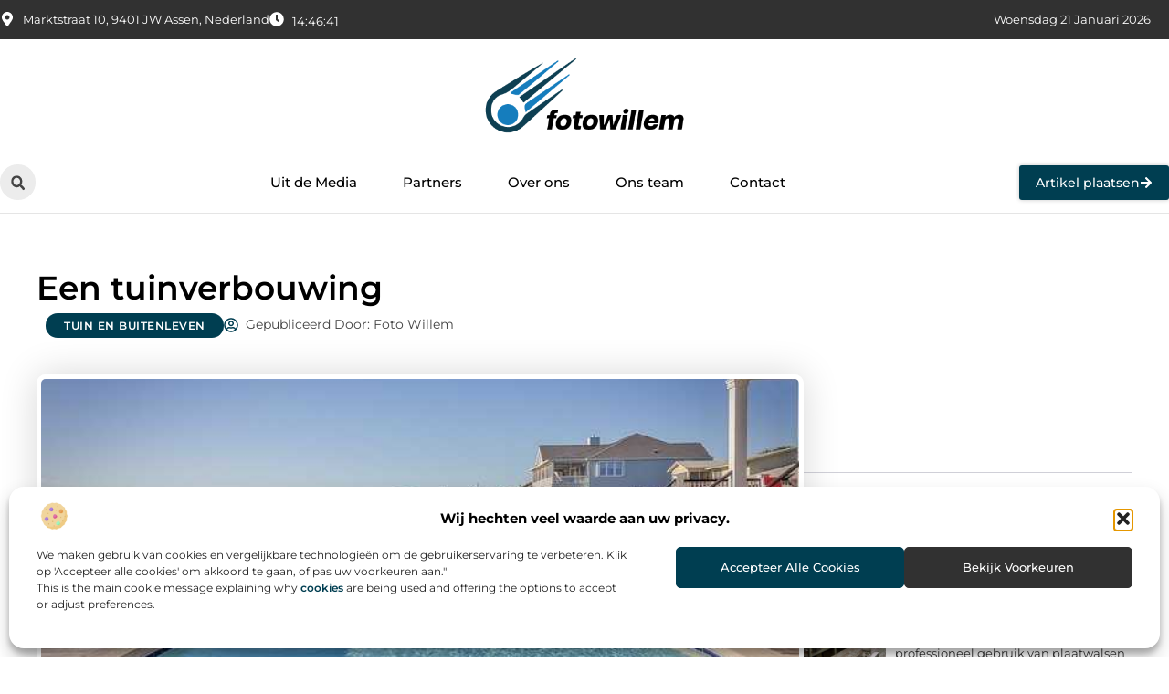

--- FILE ---
content_type: text/html; charset=UTF-8
request_url: https://www.fotowillem.nl/een-tuinverbouwing/
body_size: 30748
content:
<!doctype html>
<html lang="nl-NL" prefix="og: https://ogp.me/ns#">
<head>
	<meta charset="UTF-8">
	<meta name="viewport" content="width=device-width, initial-scale=1">
	<link rel="profile" href="https://gmpg.org/xfn/11">
		<style>img:is([sizes="auto" i], [sizes^="auto," i]) { contain-intrinsic-size: 3000px 1500px }</style>
	
<!-- Search Engine Optimization door Rank Math - https://rankmath.com/ -->
<title>Een tuinverbouwing &bull; Foto Willem</title>
<meta name="description" content="weer lekker in zijn of haar tuin zal gaan genieten van heerlijke weer. Doordat iedereen thuisblijft is de kans groot dat er veel meer zwembaden en"/>
<meta name="robots" content="follow, index, max-snippet:-1, max-video-preview:-1, max-image-preview:large"/>
<link rel="canonical" href="https://www.fotowillem.nl/een-tuinverbouwing/" />
<meta property="og:locale" content="nl_NL" />
<meta property="og:type" content="article" />
<meta property="og:title" content="Een tuinverbouwing &bull; Foto Willem" />
<meta property="og:description" content="weer lekker in zijn of haar tuin zal gaan genieten van heerlijke weer. Doordat iedereen thuisblijft is de kans groot dat er veel meer zwembaden en" />
<meta property="og:url" content="https://www.fotowillem.nl/een-tuinverbouwing/" />
<meta property="og:site_name" content="Foto Willem" />
<meta property="article:tag" content="exclusieve buiteverblijven" />
<meta property="article:tag" content="tuin" />
<meta property="article:tag" content="zwembad" />
<meta property="article:section" content="Tuin en buitenleven" />
<meta property="og:image" content="https://www.fotowillem.nl/wp-content/uploads/2021/07/swimming-pool-389267_640.jpg" />
<meta property="og:image:secure_url" content="https://www.fotowillem.nl/wp-content/uploads/2021/07/swimming-pool-389267_640.jpg" />
<meta property="og:image:width" content="640" />
<meta property="og:image:height" content="426" />
<meta property="og:image:alt" content="Een tuinverbouwing" />
<meta property="og:image:type" content="image/jpeg" />
<meta property="article:published_time" content="2021-07-12T09:48:21+00:00" />
<meta name="twitter:card" content="summary_large_image" />
<meta name="twitter:title" content="Een tuinverbouwing &bull; Foto Willem" />
<meta name="twitter:description" content="weer lekker in zijn of haar tuin zal gaan genieten van heerlijke weer. Doordat iedereen thuisblijft is de kans groot dat er veel meer zwembaden en" />
<meta name="twitter:image" content="https://www.fotowillem.nl/wp-content/uploads/2021/07/swimming-pool-389267_640.jpg" />
<script type="application/ld+json" class="rank-math-schema">{"@context":"https://schema.org","@graph":[{"@type":"Organization","@id":"https://www.fotowillem.nl/#organization","name":"fotowillem","url":"https://www.fotowillem.nl","logo":{"@type":"ImageObject","@id":"https://www.fotowillem.nl/#logo","url":"https://www.fotowillem.nl/wp-content/uploads/2021/09/1.fotowillem.nl-Logo-355x159px.png","contentUrl":"https://www.fotowillem.nl/wp-content/uploads/2021/09/1.fotowillem.nl-Logo-355x159px.png","caption":"Foto Willem","inLanguage":"nl-NL","width":"355","height":"159"}},{"@type":"WebSite","@id":"https://www.fotowillem.nl/#website","url":"https://www.fotowillem.nl","name":"Foto Willem","alternateName":"fotowillem.nl","publisher":{"@id":"https://www.fotowillem.nl/#organization"},"inLanguage":"nl-NL"},{"@type":"ImageObject","@id":"https://www.fotowillem.nl/wp-content/uploads/2021/07/swimming-pool-389267_640.jpg","url":"https://www.fotowillem.nl/wp-content/uploads/2021/07/swimming-pool-389267_640.jpg","width":"640","height":"426","inLanguage":"nl-NL"},{"@type":"BreadcrumbList","@id":"https://www.fotowillem.nl/een-tuinverbouwing/#breadcrumb","itemListElement":[{"@type":"ListItem","position":"1","item":{"@id":"https://www.fotowillem.nl/","name":"Home"}},{"@type":"ListItem","position":"2","item":{"@id":"https://www.fotowillem.nl/een-tuinverbouwing/","name":"Een tuinverbouwing"}}]},{"@type":"WebPage","@id":"https://www.fotowillem.nl/een-tuinverbouwing/#webpage","url":"https://www.fotowillem.nl/een-tuinverbouwing/","name":"Een tuinverbouwing &bull; Foto Willem","datePublished":"2021-07-12T09:48:21+00:00","dateModified":"2021-07-12T09:48:21+00:00","isPartOf":{"@id":"https://www.fotowillem.nl/#website"},"primaryImageOfPage":{"@id":"https://www.fotowillem.nl/wp-content/uploads/2021/07/swimming-pool-389267_640.jpg"},"inLanguage":"nl-NL","breadcrumb":{"@id":"https://www.fotowillem.nl/een-tuinverbouwing/#breadcrumb"}},{"@type":"Person","@id":"https://www.fotowillem.nl/een-tuinverbouwing/#author","image":{"@type":"ImageObject","@id":"https://secure.gravatar.com/avatar/?s=96&amp;d=mm&amp;r=g","url":"https://secure.gravatar.com/avatar/?s=96&amp;d=mm&amp;r=g","inLanguage":"nl-NL"},"worksFor":{"@id":"https://www.fotowillem.nl/#organization"}},{"@type":"BlogPosting","headline":"Een tuinverbouwing &bull; Foto Willem","datePublished":"2021-07-12T09:48:21+00:00","dateModified":"2021-07-12T09:48:21+00:00","author":{"@id":"https://www.fotowillem.nl/een-tuinverbouwing/#author"},"publisher":{"@id":"https://www.fotowillem.nl/#organization"},"description":"weer lekker in zijn of haar tuin zal gaan genieten van heerlijke weer. Doordat iedereen thuisblijft is de kans groot dat er veel meer zwembaden en","name":"Een tuinverbouwing &bull; Foto Willem","@id":"https://www.fotowillem.nl/een-tuinverbouwing/#richSnippet","isPartOf":{"@id":"https://www.fotowillem.nl/een-tuinverbouwing/#webpage"},"image":{"@id":"https://www.fotowillem.nl/wp-content/uploads/2021/07/swimming-pool-389267_640.jpg"},"inLanguage":"nl-NL","mainEntityOfPage":{"@id":"https://www.fotowillem.nl/een-tuinverbouwing/#webpage"}}]}</script>
<!-- /Rank Math WordPress SEO plugin -->

<script>
window._wpemojiSettings = {"baseUrl":"https:\/\/s.w.org\/images\/core\/emoji\/16.0.1\/72x72\/","ext":".png","svgUrl":"https:\/\/s.w.org\/images\/core\/emoji\/16.0.1\/svg\/","svgExt":".svg","source":{"concatemoji":"https:\/\/www.fotowillem.nl\/wp-includes\/js\/wp-emoji-release.min.js?ver=6.8.3"}};
/*! This file is auto-generated */
!function(s,n){var o,i,e;function c(e){try{var t={supportTests:e,timestamp:(new Date).valueOf()};sessionStorage.setItem(o,JSON.stringify(t))}catch(e){}}function p(e,t,n){e.clearRect(0,0,e.canvas.width,e.canvas.height),e.fillText(t,0,0);var t=new Uint32Array(e.getImageData(0,0,e.canvas.width,e.canvas.height).data),a=(e.clearRect(0,0,e.canvas.width,e.canvas.height),e.fillText(n,0,0),new Uint32Array(e.getImageData(0,0,e.canvas.width,e.canvas.height).data));return t.every(function(e,t){return e===a[t]})}function u(e,t){e.clearRect(0,0,e.canvas.width,e.canvas.height),e.fillText(t,0,0);for(var n=e.getImageData(16,16,1,1),a=0;a<n.data.length;a++)if(0!==n.data[a])return!1;return!0}function f(e,t,n,a){switch(t){case"flag":return n(e,"\ud83c\udff3\ufe0f\u200d\u26a7\ufe0f","\ud83c\udff3\ufe0f\u200b\u26a7\ufe0f")?!1:!n(e,"\ud83c\udde8\ud83c\uddf6","\ud83c\udde8\u200b\ud83c\uddf6")&&!n(e,"\ud83c\udff4\udb40\udc67\udb40\udc62\udb40\udc65\udb40\udc6e\udb40\udc67\udb40\udc7f","\ud83c\udff4\u200b\udb40\udc67\u200b\udb40\udc62\u200b\udb40\udc65\u200b\udb40\udc6e\u200b\udb40\udc67\u200b\udb40\udc7f");case"emoji":return!a(e,"\ud83e\udedf")}return!1}function g(e,t,n,a){var r="undefined"!=typeof WorkerGlobalScope&&self instanceof WorkerGlobalScope?new OffscreenCanvas(300,150):s.createElement("canvas"),o=r.getContext("2d",{willReadFrequently:!0}),i=(o.textBaseline="top",o.font="600 32px Arial",{});return e.forEach(function(e){i[e]=t(o,e,n,a)}),i}function t(e){var t=s.createElement("script");t.src=e,t.defer=!0,s.head.appendChild(t)}"undefined"!=typeof Promise&&(o="wpEmojiSettingsSupports",i=["flag","emoji"],n.supports={everything:!0,everythingExceptFlag:!0},e=new Promise(function(e){s.addEventListener("DOMContentLoaded",e,{once:!0})}),new Promise(function(t){var n=function(){try{var e=JSON.parse(sessionStorage.getItem(o));if("object"==typeof e&&"number"==typeof e.timestamp&&(new Date).valueOf()<e.timestamp+604800&&"object"==typeof e.supportTests)return e.supportTests}catch(e){}return null}();if(!n){if("undefined"!=typeof Worker&&"undefined"!=typeof OffscreenCanvas&&"undefined"!=typeof URL&&URL.createObjectURL&&"undefined"!=typeof Blob)try{var e="postMessage("+g.toString()+"("+[JSON.stringify(i),f.toString(),p.toString(),u.toString()].join(",")+"));",a=new Blob([e],{type:"text/javascript"}),r=new Worker(URL.createObjectURL(a),{name:"wpTestEmojiSupports"});return void(r.onmessage=function(e){c(n=e.data),r.terminate(),t(n)})}catch(e){}c(n=g(i,f,p,u))}t(n)}).then(function(e){for(var t in e)n.supports[t]=e[t],n.supports.everything=n.supports.everything&&n.supports[t],"flag"!==t&&(n.supports.everythingExceptFlag=n.supports.everythingExceptFlag&&n.supports[t]);n.supports.everythingExceptFlag=n.supports.everythingExceptFlag&&!n.supports.flag,n.DOMReady=!1,n.readyCallback=function(){n.DOMReady=!0}}).then(function(){return e}).then(function(){var e;n.supports.everything||(n.readyCallback(),(e=n.source||{}).concatemoji?t(e.concatemoji):e.wpemoji&&e.twemoji&&(t(e.twemoji),t(e.wpemoji)))}))}((window,document),window._wpemojiSettings);
</script>
<link rel='stylesheet' id='colorboxstyle-css' href='https://www.fotowillem.nl/wp-content/plugins/link-library/colorbox/colorbox.css?ver=6.8.3' media='all' />
<style id='wp-emoji-styles-inline-css'>

	img.wp-smiley, img.emoji {
		display: inline !important;
		border: none !important;
		box-shadow: none !important;
		height: 1em !important;
		width: 1em !important;
		margin: 0 0.07em !important;
		vertical-align: -0.1em !important;
		background: none !important;
		padding: 0 !important;
	}
</style>
<link rel='stylesheet' id='wp-block-library-css' href='https://www.fotowillem.nl/wp-includes/css/dist/block-library/style.min.css?ver=6.8.3' media='all' />
<style id='global-styles-inline-css'>
:root{--wp--preset--aspect-ratio--square: 1;--wp--preset--aspect-ratio--4-3: 4/3;--wp--preset--aspect-ratio--3-4: 3/4;--wp--preset--aspect-ratio--3-2: 3/2;--wp--preset--aspect-ratio--2-3: 2/3;--wp--preset--aspect-ratio--16-9: 16/9;--wp--preset--aspect-ratio--9-16: 9/16;--wp--preset--color--black: #000000;--wp--preset--color--cyan-bluish-gray: #abb8c3;--wp--preset--color--white: #ffffff;--wp--preset--color--pale-pink: #f78da7;--wp--preset--color--vivid-red: #cf2e2e;--wp--preset--color--luminous-vivid-orange: #ff6900;--wp--preset--color--luminous-vivid-amber: #fcb900;--wp--preset--color--light-green-cyan: #7bdcb5;--wp--preset--color--vivid-green-cyan: #00d084;--wp--preset--color--pale-cyan-blue: #8ed1fc;--wp--preset--color--vivid-cyan-blue: #0693e3;--wp--preset--color--vivid-purple: #9b51e0;--wp--preset--gradient--vivid-cyan-blue-to-vivid-purple: linear-gradient(135deg,rgba(6,147,227,1) 0%,rgb(155,81,224) 100%);--wp--preset--gradient--light-green-cyan-to-vivid-green-cyan: linear-gradient(135deg,rgb(122,220,180) 0%,rgb(0,208,130) 100%);--wp--preset--gradient--luminous-vivid-amber-to-luminous-vivid-orange: linear-gradient(135deg,rgba(252,185,0,1) 0%,rgba(255,105,0,1) 100%);--wp--preset--gradient--luminous-vivid-orange-to-vivid-red: linear-gradient(135deg,rgba(255,105,0,1) 0%,rgb(207,46,46) 100%);--wp--preset--gradient--very-light-gray-to-cyan-bluish-gray: linear-gradient(135deg,rgb(238,238,238) 0%,rgb(169,184,195) 100%);--wp--preset--gradient--cool-to-warm-spectrum: linear-gradient(135deg,rgb(74,234,220) 0%,rgb(151,120,209) 20%,rgb(207,42,186) 40%,rgb(238,44,130) 60%,rgb(251,105,98) 80%,rgb(254,248,76) 100%);--wp--preset--gradient--blush-light-purple: linear-gradient(135deg,rgb(255,206,236) 0%,rgb(152,150,240) 100%);--wp--preset--gradient--blush-bordeaux: linear-gradient(135deg,rgb(254,205,165) 0%,rgb(254,45,45) 50%,rgb(107,0,62) 100%);--wp--preset--gradient--luminous-dusk: linear-gradient(135deg,rgb(255,203,112) 0%,rgb(199,81,192) 50%,rgb(65,88,208) 100%);--wp--preset--gradient--pale-ocean: linear-gradient(135deg,rgb(255,245,203) 0%,rgb(182,227,212) 50%,rgb(51,167,181) 100%);--wp--preset--gradient--electric-grass: linear-gradient(135deg,rgb(202,248,128) 0%,rgb(113,206,126) 100%);--wp--preset--gradient--midnight: linear-gradient(135deg,rgb(2,3,129) 0%,rgb(40,116,252) 100%);--wp--preset--font-size--small: 13px;--wp--preset--font-size--medium: 20px;--wp--preset--font-size--large: 36px;--wp--preset--font-size--x-large: 42px;--wp--preset--spacing--20: 0.44rem;--wp--preset--spacing--30: 0.67rem;--wp--preset--spacing--40: 1rem;--wp--preset--spacing--50: 1.5rem;--wp--preset--spacing--60: 2.25rem;--wp--preset--spacing--70: 3.38rem;--wp--preset--spacing--80: 5.06rem;--wp--preset--shadow--natural: 6px 6px 9px rgba(0, 0, 0, 0.2);--wp--preset--shadow--deep: 12px 12px 50px rgba(0, 0, 0, 0.4);--wp--preset--shadow--sharp: 6px 6px 0px rgba(0, 0, 0, 0.2);--wp--preset--shadow--outlined: 6px 6px 0px -3px rgba(255, 255, 255, 1), 6px 6px rgba(0, 0, 0, 1);--wp--preset--shadow--crisp: 6px 6px 0px rgba(0, 0, 0, 1);}:root { --wp--style--global--content-size: 800px;--wp--style--global--wide-size: 1200px; }:where(body) { margin: 0; }.wp-site-blocks > .alignleft { float: left; margin-right: 2em; }.wp-site-blocks > .alignright { float: right; margin-left: 2em; }.wp-site-blocks > .aligncenter { justify-content: center; margin-left: auto; margin-right: auto; }:where(.wp-site-blocks) > * { margin-block-start: 24px; margin-block-end: 0; }:where(.wp-site-blocks) > :first-child { margin-block-start: 0; }:where(.wp-site-blocks) > :last-child { margin-block-end: 0; }:root { --wp--style--block-gap: 24px; }:root :where(.is-layout-flow) > :first-child{margin-block-start: 0;}:root :where(.is-layout-flow) > :last-child{margin-block-end: 0;}:root :where(.is-layout-flow) > *{margin-block-start: 24px;margin-block-end: 0;}:root :where(.is-layout-constrained) > :first-child{margin-block-start: 0;}:root :where(.is-layout-constrained) > :last-child{margin-block-end: 0;}:root :where(.is-layout-constrained) > *{margin-block-start: 24px;margin-block-end: 0;}:root :where(.is-layout-flex){gap: 24px;}:root :where(.is-layout-grid){gap: 24px;}.is-layout-flow > .alignleft{float: left;margin-inline-start: 0;margin-inline-end: 2em;}.is-layout-flow > .alignright{float: right;margin-inline-start: 2em;margin-inline-end: 0;}.is-layout-flow > .aligncenter{margin-left: auto !important;margin-right: auto !important;}.is-layout-constrained > .alignleft{float: left;margin-inline-start: 0;margin-inline-end: 2em;}.is-layout-constrained > .alignright{float: right;margin-inline-start: 2em;margin-inline-end: 0;}.is-layout-constrained > .aligncenter{margin-left: auto !important;margin-right: auto !important;}.is-layout-constrained > :where(:not(.alignleft):not(.alignright):not(.alignfull)){max-width: var(--wp--style--global--content-size);margin-left: auto !important;margin-right: auto !important;}.is-layout-constrained > .alignwide{max-width: var(--wp--style--global--wide-size);}body .is-layout-flex{display: flex;}.is-layout-flex{flex-wrap: wrap;align-items: center;}.is-layout-flex > :is(*, div){margin: 0;}body .is-layout-grid{display: grid;}.is-layout-grid > :is(*, div){margin: 0;}body{padding-top: 0px;padding-right: 0px;padding-bottom: 0px;padding-left: 0px;}a:where(:not(.wp-element-button)){text-decoration: underline;}:root :where(.wp-element-button, .wp-block-button__link){background-color: #32373c;border-width: 0;color: #fff;font-family: inherit;font-size: inherit;line-height: inherit;padding: calc(0.667em + 2px) calc(1.333em + 2px);text-decoration: none;}.has-black-color{color: var(--wp--preset--color--black) !important;}.has-cyan-bluish-gray-color{color: var(--wp--preset--color--cyan-bluish-gray) !important;}.has-white-color{color: var(--wp--preset--color--white) !important;}.has-pale-pink-color{color: var(--wp--preset--color--pale-pink) !important;}.has-vivid-red-color{color: var(--wp--preset--color--vivid-red) !important;}.has-luminous-vivid-orange-color{color: var(--wp--preset--color--luminous-vivid-orange) !important;}.has-luminous-vivid-amber-color{color: var(--wp--preset--color--luminous-vivid-amber) !important;}.has-light-green-cyan-color{color: var(--wp--preset--color--light-green-cyan) !important;}.has-vivid-green-cyan-color{color: var(--wp--preset--color--vivid-green-cyan) !important;}.has-pale-cyan-blue-color{color: var(--wp--preset--color--pale-cyan-blue) !important;}.has-vivid-cyan-blue-color{color: var(--wp--preset--color--vivid-cyan-blue) !important;}.has-vivid-purple-color{color: var(--wp--preset--color--vivid-purple) !important;}.has-black-background-color{background-color: var(--wp--preset--color--black) !important;}.has-cyan-bluish-gray-background-color{background-color: var(--wp--preset--color--cyan-bluish-gray) !important;}.has-white-background-color{background-color: var(--wp--preset--color--white) !important;}.has-pale-pink-background-color{background-color: var(--wp--preset--color--pale-pink) !important;}.has-vivid-red-background-color{background-color: var(--wp--preset--color--vivid-red) !important;}.has-luminous-vivid-orange-background-color{background-color: var(--wp--preset--color--luminous-vivid-orange) !important;}.has-luminous-vivid-amber-background-color{background-color: var(--wp--preset--color--luminous-vivid-amber) !important;}.has-light-green-cyan-background-color{background-color: var(--wp--preset--color--light-green-cyan) !important;}.has-vivid-green-cyan-background-color{background-color: var(--wp--preset--color--vivid-green-cyan) !important;}.has-pale-cyan-blue-background-color{background-color: var(--wp--preset--color--pale-cyan-blue) !important;}.has-vivid-cyan-blue-background-color{background-color: var(--wp--preset--color--vivid-cyan-blue) !important;}.has-vivid-purple-background-color{background-color: var(--wp--preset--color--vivid-purple) !important;}.has-black-border-color{border-color: var(--wp--preset--color--black) !important;}.has-cyan-bluish-gray-border-color{border-color: var(--wp--preset--color--cyan-bluish-gray) !important;}.has-white-border-color{border-color: var(--wp--preset--color--white) !important;}.has-pale-pink-border-color{border-color: var(--wp--preset--color--pale-pink) !important;}.has-vivid-red-border-color{border-color: var(--wp--preset--color--vivid-red) !important;}.has-luminous-vivid-orange-border-color{border-color: var(--wp--preset--color--luminous-vivid-orange) !important;}.has-luminous-vivid-amber-border-color{border-color: var(--wp--preset--color--luminous-vivid-amber) !important;}.has-light-green-cyan-border-color{border-color: var(--wp--preset--color--light-green-cyan) !important;}.has-vivid-green-cyan-border-color{border-color: var(--wp--preset--color--vivid-green-cyan) !important;}.has-pale-cyan-blue-border-color{border-color: var(--wp--preset--color--pale-cyan-blue) !important;}.has-vivid-cyan-blue-border-color{border-color: var(--wp--preset--color--vivid-cyan-blue) !important;}.has-vivid-purple-border-color{border-color: var(--wp--preset--color--vivid-purple) !important;}.has-vivid-cyan-blue-to-vivid-purple-gradient-background{background: var(--wp--preset--gradient--vivid-cyan-blue-to-vivid-purple) !important;}.has-light-green-cyan-to-vivid-green-cyan-gradient-background{background: var(--wp--preset--gradient--light-green-cyan-to-vivid-green-cyan) !important;}.has-luminous-vivid-amber-to-luminous-vivid-orange-gradient-background{background: var(--wp--preset--gradient--luminous-vivid-amber-to-luminous-vivid-orange) !important;}.has-luminous-vivid-orange-to-vivid-red-gradient-background{background: var(--wp--preset--gradient--luminous-vivid-orange-to-vivid-red) !important;}.has-very-light-gray-to-cyan-bluish-gray-gradient-background{background: var(--wp--preset--gradient--very-light-gray-to-cyan-bluish-gray) !important;}.has-cool-to-warm-spectrum-gradient-background{background: var(--wp--preset--gradient--cool-to-warm-spectrum) !important;}.has-blush-light-purple-gradient-background{background: var(--wp--preset--gradient--blush-light-purple) !important;}.has-blush-bordeaux-gradient-background{background: var(--wp--preset--gradient--blush-bordeaux) !important;}.has-luminous-dusk-gradient-background{background: var(--wp--preset--gradient--luminous-dusk) !important;}.has-pale-ocean-gradient-background{background: var(--wp--preset--gradient--pale-ocean) !important;}.has-electric-grass-gradient-background{background: var(--wp--preset--gradient--electric-grass) !important;}.has-midnight-gradient-background{background: var(--wp--preset--gradient--midnight) !important;}.has-small-font-size{font-size: var(--wp--preset--font-size--small) !important;}.has-medium-font-size{font-size: var(--wp--preset--font-size--medium) !important;}.has-large-font-size{font-size: var(--wp--preset--font-size--large) !important;}.has-x-large-font-size{font-size: var(--wp--preset--font-size--x-large) !important;}
:root :where(.wp-block-pullquote){font-size: 1.5em;line-height: 1.6;}
</style>
<link rel='stylesheet' id='thumbs_rating_styles-css' href='https://www.fotowillem.nl/wp-content/plugins/link-library/upvote-downvote/css/style.css?ver=1.0.0' media='all' />
<link rel='stylesheet' id='scriptlesssocialsharing-css' href='https://www.fotowillem.nl/wp-content/plugins/scriptless-social-sharing/includes/css/scriptlesssocialsharing-style.css?ver=3.3.1' media='all' />
<style id='scriptlesssocialsharing-inline-css'>
.scriptlesssocialsharing__buttons a.button { padding: 12px; flex: 1; }@media only screen and (max-width: 767px) { .scriptlesssocialsharing .sss-name { position: absolute; clip: rect(1px, 1px, 1px, 1px); height: 1px; width: 1px; border: 0; overflow: hidden; } }
</style>
<link rel='stylesheet' id='cmplz-general-css' href='https://www.fotowillem.nl/wp-content/plugins/complianz-gdpr/assets/css/cookieblocker.min.css?ver=1741710170' media='all' />
<link rel='stylesheet' id='hello-elementor-css' href='https://www.fotowillem.nl/wp-content/themes/hello-elementor/style.min.css?ver=3.3.0' media='all' />
<link rel='stylesheet' id='hello-elementor-theme-style-css' href='https://www.fotowillem.nl/wp-content/themes/hello-elementor/theme.min.css?ver=3.3.0' media='all' />
<link rel='stylesheet' id='hello-elementor-header-footer-css' href='https://www.fotowillem.nl/wp-content/themes/hello-elementor/header-footer.min.css?ver=3.3.0' media='all' />
<link rel='stylesheet' id='elementor-frontend-css' href='https://www.fotowillem.nl/wp-content/plugins/elementor/assets/css/frontend.min.css?ver=3.34.2' media='all' />
<link rel='stylesheet' id='elementor-post-4292-css' href='https://www.fotowillem.nl/wp-content/uploads/elementor/css/post-4292.css?ver=1768930225' media='all' />
<link rel='stylesheet' id='widget-icon-list-css' href='https://www.fotowillem.nl/wp-content/plugins/elementor/assets/css/widget-icon-list.min.css?ver=3.34.2' media='all' />
<link rel='stylesheet' id='e-animation-grow-css' href='https://www.fotowillem.nl/wp-content/plugins/elementor/assets/lib/animations/styles/e-animation-grow.min.css?ver=3.34.2' media='all' />
<link rel='stylesheet' id='widget-image-css' href='https://www.fotowillem.nl/wp-content/plugins/elementor/assets/css/widget-image.min.css?ver=3.34.2' media='all' />
<link rel='stylesheet' id='widget-search-form-css' href='https://www.fotowillem.nl/wp-content/plugins/elementor-pro/assets/css/widget-search-form.min.css?ver=3.28.3' media='all' />
<link rel='stylesheet' id='widget-nav-menu-css' href='https://www.fotowillem.nl/wp-content/plugins/elementor-pro/assets/css/widget-nav-menu.min.css?ver=3.28.3' media='all' />
<link rel='stylesheet' id='e-animation-fadeIn-css' href='https://www.fotowillem.nl/wp-content/plugins/elementor/assets/lib/animations/styles/fadeIn.min.css?ver=3.34.2' media='all' />
<link rel='stylesheet' id='e-motion-fx-css' href='https://www.fotowillem.nl/wp-content/plugins/elementor-pro/assets/css/modules/motion-fx.min.css?ver=3.28.3' media='all' />
<link rel='stylesheet' id='e-sticky-css' href='https://www.fotowillem.nl/wp-content/plugins/elementor-pro/assets/css/modules/sticky.min.css?ver=3.28.3' media='all' />
<link rel='stylesheet' id='swiper-css' href='https://www.fotowillem.nl/wp-content/plugins/elementor/assets/lib/swiper/v8/css/swiper.min.css?ver=8.4.5' media='all' />
<link rel='stylesheet' id='e-swiper-css' href='https://www.fotowillem.nl/wp-content/plugins/elementor/assets/css/conditionals/e-swiper.min.css?ver=3.34.2' media='all' />
<link rel='stylesheet' id='widget-heading-css' href='https://www.fotowillem.nl/wp-content/plugins/elementor/assets/css/widget-heading.min.css?ver=3.34.2' media='all' />
<link rel='stylesheet' id='widget-post-info-css' href='https://www.fotowillem.nl/wp-content/plugins/elementor-pro/assets/css/widget-post-info.min.css?ver=3.28.3' media='all' />
<link rel='stylesheet' id='widget-table-of-contents-css' href='https://www.fotowillem.nl/wp-content/plugins/elementor-pro/assets/css/widget-table-of-contents.min.css?ver=3.28.3' media='all' />
<link rel='stylesheet' id='widget-posts-css' href='https://www.fotowillem.nl/wp-content/plugins/elementor-pro/assets/css/widget-posts.min.css?ver=3.28.3' media='all' />
<link rel='stylesheet' id='widget-icon-box-css' href='https://www.fotowillem.nl/wp-content/plugins/elementor/assets/css/widget-icon-box.min.css?ver=3.34.2' media='all' />
<link rel='stylesheet' id='widget-loop-common-css' href='https://www.fotowillem.nl/wp-content/plugins/elementor-pro/assets/css/widget-loop-common.min.css?ver=3.28.3' media='all' />
<link rel='stylesheet' id='widget-loop-grid-css' href='https://www.fotowillem.nl/wp-content/plugins/elementor-pro/assets/css/widget-loop-grid.min.css?ver=3.28.3' media='all' />
<link rel='stylesheet' id='elementor-post-4510-css' href='https://www.fotowillem.nl/wp-content/uploads/elementor/css/post-4510.css?ver=1768930225' media='all' />
<link rel='stylesheet' id='elementor-post-4507-css' href='https://www.fotowillem.nl/wp-content/uploads/elementor/css/post-4507.css?ver=1768930225' media='all' />
<link rel='stylesheet' id='elementor-post-4627-css' href='https://www.fotowillem.nl/wp-content/uploads/elementor/css/post-4627.css?ver=1768930225' media='all' />
<link rel='stylesheet' id='elementor-gf-local-montserrat-css' href='https://www.fotowillem.nl/wp-content/uploads/elementor/google-fonts/css/montserrat.css?ver=1742448971' media='all' />
<script src="https://www.fotowillem.nl/wp-includes/js/jquery/jquery.min.js?ver=3.7.1" id="jquery-core-js"></script>
<script src="https://www.fotowillem.nl/wp-includes/js/jquery/jquery-migrate.min.js?ver=3.4.1" id="jquery-migrate-js"></script>
<script src="https://www.fotowillem.nl/wp-content/plugins/link-library/colorbox/jquery.colorbox-min.js?ver=1.3.9" id="colorbox-js"></script>
<script id="thumbs_rating_scripts-js-extra">
var thumbs_rating_ajax = {"ajax_url":"https:\/\/www.fotowillem.nl\/wp-admin\/admin-ajax.php","nonce":"a3e8422c1e"};
</script>
<script src="https://www.fotowillem.nl/wp-content/plugins/link-library/upvote-downvote/js/general.js?ver=4.0.1" id="thumbs_rating_scripts-js"></script>
<link rel="https://api.w.org/" href="https://www.fotowillem.nl/wp-json/" /><link rel="alternate" title="JSON" type="application/json" href="https://www.fotowillem.nl/wp-json/wp/v2/posts/684" /><link rel="EditURI" type="application/rsd+xml" title="RSD" href="https://www.fotowillem.nl/xmlrpc.php?rsd" />
<meta name="generator" content="WordPress 6.8.3" />
<link rel='shortlink' href='https://www.fotowillem.nl/?p=684' />
<link rel="alternate" title="oEmbed (JSON)" type="application/json+oembed" href="https://www.fotowillem.nl/wp-json/oembed/1.0/embed?url=https%3A%2F%2Fwww.fotowillem.nl%2Feen-tuinverbouwing%2F" />
<link rel="alternate" title="oEmbed (XML)" type="text/xml+oembed" href="https://www.fotowillem.nl/wp-json/oembed/1.0/embed?url=https%3A%2F%2Fwww.fotowillem.nl%2Feen-tuinverbouwing%2F&#038;format=xml" />
<script type="text/javascript">//<![CDATA[
  function external_links_in_new_windows_loop() {
    if (!document.links) {
      document.links = document.getElementsByTagName('a');
    }
    var change_link = false;
    var force = '';
    var ignore = '';

    for (var t=0; t<document.links.length; t++) {
      var all_links = document.links[t];
      change_link = false;
      
      if(document.links[t].hasAttribute('onClick') == false) {
        // forced if the address starts with http (or also https), but does not link to the current domain
        if(all_links.href.search(/^http/) != -1 && all_links.href.search('www.fotowillem.nl') == -1 && all_links.href.search(/^#/) == -1) {
          // console.log('Changed ' + all_links.href);
          change_link = true;
        }
          
        if(force != '' && all_links.href.search(force) != -1) {
          // forced
          // console.log('force ' + all_links.href);
          change_link = true;
        }
        
        if(ignore != '' && all_links.href.search(ignore) != -1) {
          // console.log('ignore ' + all_links.href);
          // ignored
          change_link = false;
        }

        if(change_link == true) {
          // console.log('Changed ' + all_links.href);
          document.links[t].setAttribute('onClick', 'javascript:window.open(\'' + all_links.href.replace(/'/g, '') + '\', \'_blank\', \'noopener\'); return false;');
          document.links[t].removeAttribute('target');
        }
      }
    }
  }
  
  // Load
  function external_links_in_new_windows_load(func)
  {  
    var oldonload = window.onload;
    if (typeof window.onload != 'function'){
      window.onload = func;
    } else {
      window.onload = function(){
        oldonload();
        func();
      }
    }
  }

  external_links_in_new_windows_load(external_links_in_new_windows_loop);
  //]]></script>

			<style>.cmplz-hidden {
					display: none !important;
				}</style><meta name="generator" content="Elementor 3.34.2; features: e_font_icon_svg, additional_custom_breakpoints; settings: css_print_method-external, google_font-enabled, font_display-swap">
			<style>
				.e-con.e-parent:nth-of-type(n+4):not(.e-lazyloaded):not(.e-no-lazyload),
				.e-con.e-parent:nth-of-type(n+4):not(.e-lazyloaded):not(.e-no-lazyload) * {
					background-image: none !important;
				}
				@media screen and (max-height: 1024px) {
					.e-con.e-parent:nth-of-type(n+3):not(.e-lazyloaded):not(.e-no-lazyload),
					.e-con.e-parent:nth-of-type(n+3):not(.e-lazyloaded):not(.e-no-lazyload) * {
						background-image: none !important;
					}
				}
				@media screen and (max-height: 640px) {
					.e-con.e-parent:nth-of-type(n+2):not(.e-lazyloaded):not(.e-no-lazyload),
					.e-con.e-parent:nth-of-type(n+2):not(.e-lazyloaded):not(.e-no-lazyload) * {
						background-image: none !important;
					}
				}
			</style>
			<link rel="icon" href="https://www.fotowillem.nl/wp-content/uploads/2021/09/cropped-0.fotowillem.nl-icon-150x150-px-32x32.png" sizes="32x32" />
<link rel="icon" href="https://www.fotowillem.nl/wp-content/uploads/2021/09/cropped-0.fotowillem.nl-icon-150x150-px-192x192.png" sizes="192x192" />
<link rel="apple-touch-icon" href="https://www.fotowillem.nl/wp-content/uploads/2021/09/cropped-0.fotowillem.nl-icon-150x150-px-180x180.png" />
<meta name="msapplication-TileImage" content="https://www.fotowillem.nl/wp-content/uploads/2021/09/cropped-0.fotowillem.nl-icon-150x150-px-270x270.png" />
</head>
<body data-rsssl=1 data-cmplz=1 class="wp-singular post-template-default single single-post postid-684 single-format-standard wp-custom-logo wp-embed-responsive wp-theme-hello-elementor theme-default elementor-default elementor-template-full-width elementor-kit-4292 elementor-page-4627">


<a class="skip-link screen-reader-text" href="#content">Ga naar de inhoud</a>

		<header data-elementor-type="header" data-elementor-id="4510" class="elementor elementor-4510 elementor-location-header" data-elementor-post-type="elementor_library">
			<header class="elementor-element elementor-element-a01958e e-con-full top e-flex e-con e-parent" data-id="a01958e" data-element_type="container" data-settings="{&quot;sticky&quot;:&quot;top&quot;,&quot;sticky_on&quot;:[&quot;desktop&quot;,&quot;tablet&quot;,&quot;mobile&quot;],&quot;sticky_offset&quot;:0,&quot;sticky_effects_offset&quot;:0,&quot;sticky_anchor_link_offset&quot;:0}">
		<div class="elementor-element elementor-element-163a3ee8 e-flex e-con-boxed e-con e-child" data-id="163a3ee8" data-element_type="container" data-settings="{&quot;background_background&quot;:&quot;classic&quot;}">
					<div class="e-con-inner">
		<div class="elementor-element elementor-element-4b292144 e-con-full e-flex e-con e-child" data-id="4b292144" data-element_type="container">
				<div class="elementor-element elementor-element-6b5dccf7 elementor-icon-list--layout-inline elementor-align-start elementor-mobile-align-center elementor-hidden-mobile elementor-list-item-link-full_width elementor-widget elementor-widget-icon-list" data-id="6b5dccf7" data-element_type="widget" data-widget_type="icon-list.default">
				<div class="elementor-widget-container">
							<ul class="elementor-icon-list-items elementor-inline-items">
							<li class="elementor-icon-list-item elementor-inline-item">
											<span class="elementor-icon-list-icon">
							<svg aria-hidden="true" class="e-font-icon-svg e-fas-map-marker-alt" viewBox="0 0 384 512" xmlns="http://www.w3.org/2000/svg"><path d="M172.268 501.67C26.97 291.031 0 269.413 0 192 0 85.961 85.961 0 192 0s192 85.961 192 192c0 77.413-26.97 99.031-172.268 309.67-9.535 13.774-29.93 13.773-39.464 0zM192 272c44.183 0 80-35.817 80-80s-35.817-80-80-80-80 35.817-80 80 35.817 80 80 80z"></path></svg>						</span>
										<span class="elementor-icon-list-text">Marktstraat 10, 9401 JW Assen, Nederland</span>
									</li>
								<li class="elementor-icon-list-item elementor-inline-item">
											<span class="elementor-icon-list-icon">
							<svg aria-hidden="true" class="e-font-icon-svg e-fas-clock" viewBox="0 0 512 512" xmlns="http://www.w3.org/2000/svg"><path d="M256,8C119,8,8,119,8,256S119,504,256,504,504,393,504,256,393,8,256,8Zm92.49,313h0l-20,25a16,16,0,0,1-22.49,2.5h0l-67-49.72a40,40,0,0,1-15-31.23V112a16,16,0,0,1,16-16h32a16,16,0,0,1,16,16V256l58,42.5A16,16,0,0,1,348.49,321Z"></path></svg>						</span>
										<span class="elementor-icon-list-text"></span>
									</li>
						</ul>
						</div>
				</div>
				<div class="elementor-element elementor-element-2343813a elementor-widget__width-auto elementor-widget elementor-widget-html" data-id="2343813a" data-element_type="widget" data-widget_type="html.default">
				<div class="elementor-widget-container">
					<div class="clock">
    <p class="time" id="current-time">Laden...</p>
  </div>

  <script>
    function updateTime() {
      const options = { timeZone: 'Europe/Amsterdam', hour: '2-digit', minute: '2-digit', second: '2-digit' };
      const formatter = new Intl.DateTimeFormat('nl-NL', options);
      const time = formatter.format(new Date());
      document.getElementById('current-time').textContent = time;
    }

    // Update tijd elke seconde
    setInterval(updateTime, 1000);
    updateTime(); // Zorgt ervoor dat de tijd meteen wordt weergegeven bij laden
  </script>				</div>
				</div>
				</div>
				<div class="elementor-element elementor-element-3e7237e0 elementor-widget__width-auto elementor-widget-mobile__width-auto elementor-widget elementor-widget-html" data-id="3e7237e0" data-element_type="widget" data-widget_type="html.default">
				<div class="elementor-widget-container">
					<div id="current_date">
        <script>
            const options = {
                weekday: 'long',
                year: 'numeric',
                month: 'long',
                day: 'numeric'
            };
            document.getElementById("current_date").innerHTML = new Date().toLocaleDateString('nl-NL', options);
        </script>
</div>
				</div>
				</div>
					</div>
				</div>
		<div class="elementor-element elementor-element-55efcf24 e-flex e-con-boxed e-con e-child" data-id="55efcf24" data-element_type="container" data-settings="{&quot;background_background&quot;:&quot;classic&quot;}">
					<div class="e-con-inner">
				<div class="elementor-element elementor-element-6881f740 elementor-widget__width-initial elementor-widget elementor-widget-theme-site-logo elementor-widget-image" data-id="6881f740" data-element_type="widget" data-widget_type="theme-site-logo.default">
				<div class="elementor-widget-container">
											<a href="https://www.fotowillem.nl">
			<img width="349" height="141" src="https://www.fotowillem.nl/wp-content/uploads/2021/09/cropped-1.fotowillem.nl-Logo-355x159px.png" class="elementor-animation-grow attachment-full size-full wp-image-770" alt="" srcset="https://www.fotowillem.nl/wp-content/uploads/2021/09/cropped-1.fotowillem.nl-Logo-355x159px.png 349w, https://www.fotowillem.nl/wp-content/uploads/2021/09/cropped-1.fotowillem.nl-Logo-355x159px-300x121.png 300w" sizes="(max-width: 349px) 100vw, 349px" />				</a>
											</div>
				</div>
					</div>
				</div>
		<div class="elementor-element elementor-element-57558264 e-flex e-con-boxed e-con e-child" data-id="57558264" data-element_type="container" data-settings="{&quot;background_background&quot;:&quot;classic&quot;,&quot;animation&quot;:&quot;none&quot;,&quot;animation_delay&quot;:200}">
					<div class="e-con-inner">
				<div class="elementor-element elementor-element-c7688d4 elementor-view-stacked elementor-shape-rounded elementor-hidden-desktop elementor-widget elementor-widget-icon" data-id="c7688d4" data-element_type="widget" data-widget_type="icon.default">
				<div class="elementor-widget-container">
							<div class="elementor-icon-wrapper">
			<a class="elementor-icon" href="/blog-plaatsen/">
			<svg aria-hidden="true" class="e-font-icon-svg e-fas-edit" viewBox="0 0 576 512" xmlns="http://www.w3.org/2000/svg"><path d="M402.6 83.2l90.2 90.2c3.8 3.8 3.8 10 0 13.8L274.4 405.6l-92.8 10.3c-12.4 1.4-22.9-9.1-21.5-21.5l10.3-92.8L388.8 83.2c3.8-3.8 10-3.8 13.8 0zm162-22.9l-48.8-48.8c-15.2-15.2-39.9-15.2-55.2 0l-35.4 35.4c-3.8 3.8-3.8 10 0 13.8l90.2 90.2c3.8 3.8 10 3.8 13.8 0l35.4-35.4c15.2-15.3 15.2-40 0-55.2zM384 346.2V448H64V128h229.8c3.2 0 6.2-1.3 8.5-3.5l40-40c7.6-7.6 2.2-20.5-8.5-20.5H48C21.5 64 0 85.5 0 112v352c0 26.5 21.5 48 48 48h352c26.5 0 48-21.5 48-48V306.2c0-10.7-12.9-16-20.5-8.5l-40 40c-2.2 2.3-3.5 5.3-3.5 8.5z"></path></svg>			</a>
		</div>
						</div>
				</div>
				<div class="elementor-element elementor-element-713135 elementor-search-form--skin-full_screen elementor-widget__width-auto elementor-widget elementor-widget-search-form" data-id="713135" data-element_type="widget" data-settings="{&quot;skin&quot;:&quot;full_screen&quot;}" data-widget_type="search-form.default">
				<div class="elementor-widget-container">
							<search role="search">
			<form class="elementor-search-form" action="https://www.fotowillem.nl" method="get">
												<div class="elementor-search-form__toggle" role="button" tabindex="0" aria-label="Zoeken">
					<div class="e-font-icon-svg-container"><svg aria-hidden="true" class="e-font-icon-svg e-fas-search" viewBox="0 0 512 512" xmlns="http://www.w3.org/2000/svg"><path d="M505 442.7L405.3 343c-4.5-4.5-10.6-7-17-7H372c27.6-35.3 44-79.7 44-128C416 93.1 322.9 0 208 0S0 93.1 0 208s93.1 208 208 208c48.3 0 92.7-16.4 128-44v16.3c0 6.4 2.5 12.5 7 17l99.7 99.7c9.4 9.4 24.6 9.4 33.9 0l28.3-28.3c9.4-9.4 9.4-24.6.1-34zM208 336c-70.7 0-128-57.2-128-128 0-70.7 57.2-128 128-128 70.7 0 128 57.2 128 128 0 70.7-57.2 128-128 128z"></path></svg></div>				</div>
								<div class="elementor-search-form__container">
					<label class="elementor-screen-only" for="elementor-search-form-713135">Zoeken</label>

					
					<input id="elementor-search-form-713135" placeholder="" class="elementor-search-form__input" type="search" name="s" value="">
					
					
										<div class="dialog-lightbox-close-button dialog-close-button" role="button" tabindex="0" aria-label="Sluit dit zoekvak.">
						<svg aria-hidden="true" class="e-font-icon-svg e-eicon-close" viewBox="0 0 1000 1000" xmlns="http://www.w3.org/2000/svg"><path d="M742 167L500 408 258 167C246 154 233 150 217 150 196 150 179 158 167 167 154 179 150 196 150 212 150 229 154 242 171 254L408 500 167 742C138 771 138 800 167 829 196 858 225 858 254 829L496 587 738 829C750 842 767 846 783 846 800 846 817 842 829 829 842 817 846 804 846 783 846 767 842 750 829 737L588 500 833 258C863 229 863 200 833 171 804 137 775 137 742 167Z"></path></svg>					</div>
									</div>
			</form>
		</search>
						</div>
				</div>
				<div class="elementor-element elementor-element-3b472c29 elementor-nav-menu--stretch elementor-nav-menu__text-align-center elementor-nav-menu--dropdown-mobile elementor-widget-tablet__width-initial elementor-widget-mobile__width-initial elementor-nav-menu--toggle elementor-nav-menu--burger elementor-widget elementor-widget-nav-menu" data-id="3b472c29" data-element_type="widget" data-settings="{&quot;full_width&quot;:&quot;stretch&quot;,&quot;layout&quot;:&quot;horizontal&quot;,&quot;submenu_icon&quot;:{&quot;value&quot;:&quot;&lt;svg class=\&quot;e-font-icon-svg e-fas-caret-down\&quot; viewBox=\&quot;0 0 320 512\&quot; xmlns=\&quot;http:\/\/www.w3.org\/2000\/svg\&quot;&gt;&lt;path d=\&quot;M31.3 192h257.3c17.8 0 26.7 21.5 14.1 34.1L174.1 354.8c-7.8 7.8-20.5 7.8-28.3 0L17.2 226.1C4.6 213.5 13.5 192 31.3 192z\&quot;&gt;&lt;\/path&gt;&lt;\/svg&gt;&quot;,&quot;library&quot;:&quot;fa-solid&quot;},&quot;toggle&quot;:&quot;burger&quot;}" data-widget_type="nav-menu.default">
				<div class="elementor-widget-container">
								<nav aria-label="Menu" class="elementor-nav-menu--main elementor-nav-menu__container elementor-nav-menu--layout-horizontal e--pointer-underline e--animation-fade">
				<ul id="menu-1-3b472c29" class="elementor-nav-menu"><li class="menu-item menu-item-type-custom menu-item-object-custom menu-item-4529"><a href="/category/media/" class="elementor-item">Uit de Media</a></li>
<li class="menu-item menu-item-type-post_type menu-item-object-page menu-item-4530"><a href="https://www.fotowillem.nl/partners/" class="elementor-item">Partners</a></li>
<li class="menu-item menu-item-type-post_type menu-item-object-page menu-item-4531"><a href="https://www.fotowillem.nl/over-ons/" class="elementor-item">Over ons</a></li>
<li class="menu-item menu-item-type-post_type menu-item-object-page menu-item-4704"><a href="https://www.fotowillem.nl/ons-team/" class="elementor-item">Ons team</a></li>
<li class="menu-item menu-item-type-post_type menu-item-object-page menu-item-4533"><a href="https://www.fotowillem.nl/contact/" class="elementor-item">Contact</a></li>
</ul>			</nav>
					<div class="elementor-menu-toggle" role="button" tabindex="0" aria-label="Menu toggle" aria-expanded="false">
			<svg aria-hidden="true" role="presentation" class="elementor-menu-toggle__icon--open e-font-icon-svg e-eicon-menu-bar" viewBox="0 0 1000 1000" xmlns="http://www.w3.org/2000/svg"><path d="M104 333H896C929 333 958 304 958 271S929 208 896 208H104C71 208 42 237 42 271S71 333 104 333ZM104 583H896C929 583 958 554 958 521S929 458 896 458H104C71 458 42 487 42 521S71 583 104 583ZM104 833H896C929 833 958 804 958 771S929 708 896 708H104C71 708 42 737 42 771S71 833 104 833Z"></path></svg><svg aria-hidden="true" role="presentation" class="elementor-menu-toggle__icon--close e-font-icon-svg e-eicon-close" viewBox="0 0 1000 1000" xmlns="http://www.w3.org/2000/svg"><path d="M742 167L500 408 258 167C246 154 233 150 217 150 196 150 179 158 167 167 154 179 150 196 150 212 150 229 154 242 171 254L408 500 167 742C138 771 138 800 167 829 196 858 225 858 254 829L496 587 738 829C750 842 767 846 783 846 800 846 817 842 829 829 842 817 846 804 846 783 846 767 842 750 829 737L588 500 833 258C863 229 863 200 833 171 804 137 775 137 742 167Z"></path></svg>		</div>
					<nav class="elementor-nav-menu--dropdown elementor-nav-menu__container" aria-hidden="true">
				<ul id="menu-2-3b472c29" class="elementor-nav-menu"><li class="menu-item menu-item-type-custom menu-item-object-custom menu-item-4529"><a href="/category/media/" class="elementor-item" tabindex="-1">Uit de Media</a></li>
<li class="menu-item menu-item-type-post_type menu-item-object-page menu-item-4530"><a href="https://www.fotowillem.nl/partners/" class="elementor-item" tabindex="-1">Partners</a></li>
<li class="menu-item menu-item-type-post_type menu-item-object-page menu-item-4531"><a href="https://www.fotowillem.nl/over-ons/" class="elementor-item" tabindex="-1">Over ons</a></li>
<li class="menu-item menu-item-type-post_type menu-item-object-page menu-item-4704"><a href="https://www.fotowillem.nl/ons-team/" class="elementor-item" tabindex="-1">Ons team</a></li>
<li class="menu-item menu-item-type-post_type menu-item-object-page menu-item-4533"><a href="https://www.fotowillem.nl/contact/" class="elementor-item" tabindex="-1">Contact</a></li>
</ul>			</nav>
						</div>
				</div>
				<div class="elementor-element elementor-element-358a9fd2 elementor-align-right elementor-hidden-mobile elementor-widget__width-auto elementor-widget-tablet__width-initial elementor-hidden-tablet elementor-widget elementor-widget-button" data-id="358a9fd2" data-element_type="widget" data-widget_type="button.default">
				<div class="elementor-widget-container">
									<div class="elementor-button-wrapper">
					<a class="elementor-button elementor-button-link elementor-size-sm elementor-animation-grow" href="/artikel-plaatsen/">
						<span class="elementor-button-content-wrapper">
						<span class="elementor-button-icon">
				<svg aria-hidden="true" class="e-font-icon-svg e-fas-arrow-right" viewBox="0 0 448 512" xmlns="http://www.w3.org/2000/svg"><path d="M190.5 66.9l22.2-22.2c9.4-9.4 24.6-9.4 33.9 0L441 239c9.4 9.4 9.4 24.6 0 33.9L246.6 467.3c-9.4 9.4-24.6 9.4-33.9 0l-22.2-22.2c-9.5-9.5-9.3-25 .4-34.3L311.4 296H24c-13.3 0-24-10.7-24-24v-32c0-13.3 10.7-24 24-24h287.4L190.9 101.2c-9.8-9.3-10-24.8-.4-34.3z"></path></svg>			</span>
									<span class="elementor-button-text">Artikel plaatsen</span>
					</span>
					</a>
				</div>
								</div>
				</div>
					</div>
				</div>
				<div class="elementor-element elementor-element-6c928f29 elementor-view-stacked elementor-widget__width-auto elementor-fixed elementor-shape-circle elementor-invisible elementor-widget elementor-widget-icon" data-id="6c928f29" data-element_type="widget" data-settings="{&quot;_position&quot;:&quot;fixed&quot;,&quot;motion_fx_motion_fx_scrolling&quot;:&quot;yes&quot;,&quot;motion_fx_opacity_effect&quot;:&quot;yes&quot;,&quot;motion_fx_opacity_range&quot;:{&quot;unit&quot;:&quot;%&quot;,&quot;size&quot;:&quot;&quot;,&quot;sizes&quot;:{&quot;start&quot;:0,&quot;end&quot;:45}},&quot;_animation&quot;:&quot;fadeIn&quot;,&quot;_animation_delay&quot;:200,&quot;motion_fx_opacity_direction&quot;:&quot;out-in&quot;,&quot;motion_fx_opacity_level&quot;:{&quot;unit&quot;:&quot;px&quot;,&quot;size&quot;:10,&quot;sizes&quot;:[]},&quot;motion_fx_devices&quot;:[&quot;desktop&quot;,&quot;tablet&quot;,&quot;mobile&quot;]}" data-widget_type="icon.default">
				<div class="elementor-widget-container">
							<div class="elementor-icon-wrapper">
			<a class="elementor-icon" href="#top">
			<svg aria-hidden="true" class="e-font-icon-svg e-fas-arrow-up" viewBox="0 0 448 512" xmlns="http://www.w3.org/2000/svg"><path d="M34.9 289.5l-22.2-22.2c-9.4-9.4-9.4-24.6 0-33.9L207 39c9.4-9.4 24.6-9.4 33.9 0l194.3 194.3c9.4 9.4 9.4 24.6 0 33.9L413 289.4c-9.5 9.5-25 9.3-34.3-.4L264 168.6V456c0 13.3-10.7 24-24 24h-32c-13.3 0-24-10.7-24-24V168.6L69.2 289.1c-9.3 9.8-24.8 10-34.3.4z"></path></svg>			</a>
		</div>
						</div>
				</div>
				</header>
				</header>
				<div data-elementor-type="single-post" data-elementor-id="4627" class="elementor elementor-4627 elementor-location-single post-684 post type-post status-publish format-standard has-post-thumbnail hentry category-tuin-en-buitenleven tag-exclusieve-buiteverblijven tag-tuin tag-zwembad" data-elementor-post-type="elementor_library">
			<div class="elementor-element elementor-element-3a24b17e e-flex e-con-boxed e-con e-parent" data-id="3a24b17e" data-element_type="container">
					<div class="e-con-inner">
		<div class="elementor-element elementor-element-3915a9ba e-con-full e-flex e-con e-child" data-id="3915a9ba" data-element_type="container">
				<div class="elementor-element elementor-element-38ac8da4 elementor-widget elementor-widget-theme-post-title elementor-page-title elementor-widget-heading" data-id="38ac8da4" data-element_type="widget" data-widget_type="theme-post-title.default">
				<div class="elementor-widget-container">
					<h1 class="elementor-heading-title elementor-size-default">Een tuinverbouwing</h1>				</div>
				</div>
		<div class="elementor-element elementor-element-61205ae e-con-full e-flex e-con e-child" data-id="61205ae" data-element_type="container">
				<div class="elementor-element elementor-element-1b0e7a06 elementor-align-left elementor-tablet-align-center elementor-mobile-align-left elementor-widget elementor-widget-post-info" data-id="1b0e7a06" data-element_type="widget" data-widget_type="post-info.default">
				<div class="elementor-widget-container">
							<ul class="elementor-inline-items elementor-icon-list-items elementor-post-info">
								<li class="elementor-icon-list-item elementor-repeater-item-f7bd4a7 elementor-inline-item" itemprop="about">
													<span class="elementor-icon-list-text elementor-post-info__item elementor-post-info__item--type-terms">
										<span class="elementor-post-info__terms-list">
				<a href="https://www.fotowillem.nl/category/tuin-en-buitenleven/" class="elementor-post-info__terms-list-item">Tuin en buitenleven</a>				</span>
					</span>
								</li>
				</ul>
						</div>
				</div>
				<div class="elementor-element elementor-element-39f0bed2 elementor-align-left elementor-tablet-align-left elementor-mobile-align-left elementor-widget elementor-widget-post-info" data-id="39f0bed2" data-element_type="widget" data-widget_type="post-info.default">
				<div class="elementor-widget-container">
							<ul class="elementor-inline-items elementor-icon-list-items elementor-post-info">
								<li class="elementor-icon-list-item elementor-repeater-item-cf69dee elementor-inline-item">
										<span class="elementor-icon-list-icon">
								<svg aria-hidden="true" class="e-font-icon-svg e-far-user-circle" viewBox="0 0 496 512" xmlns="http://www.w3.org/2000/svg"><path d="M248 104c-53 0-96 43-96 96s43 96 96 96 96-43 96-96-43-96-96-96zm0 144c-26.5 0-48-21.5-48-48s21.5-48 48-48 48 21.5 48 48-21.5 48-48 48zm0-240C111 8 0 119 0 256s111 248 248 248 248-111 248-248S385 8 248 8zm0 448c-49.7 0-95.1-18.3-130.1-48.4 14.9-23 40.4-38.6 69.6-39.5 20.8 6.4 40.6 9.6 60.5 9.6s39.7-3.1 60.5-9.6c29.2 1 54.7 16.5 69.6 39.5-35 30.1-80.4 48.4-130.1 48.4zm162.7-84.1c-24.4-31.4-62.1-51.9-105.1-51.9-10.2 0-26 9.6-57.6 9.6-31.5 0-47.4-9.6-57.6-9.6-42.9 0-80.6 20.5-105.1 51.9C61.9 339.2 48 299.2 48 256c0-110.3 89.7-200 200-200s200 89.7 200 200c0 43.2-13.9 83.2-37.3 115.9z"></path></svg>							</span>
									<span class="elementor-icon-list-text elementor-post-info__item elementor-post-info__item--type-custom">
										Gepubliceerd door: Foto Willem					</span>
								</li>
				</ul>
						</div>
				</div>
				</div>
				<div class="elementor-element elementor-element-4fdef4f5 elementor-widget elementor-widget-theme-post-featured-image elementor-widget-image" data-id="4fdef4f5" data-element_type="widget" data-widget_type="theme-post-featured-image.default">
				<div class="elementor-widget-container">
															<img width="640" height="426" src="https://www.fotowillem.nl/wp-content/uploads/2021/07/swimming-pool-389267_640.jpg" class="attachment-large size-large wp-image-685" alt="" srcset="https://www.fotowillem.nl/wp-content/uploads/2021/07/swimming-pool-389267_640.jpg 640w, https://www.fotowillem.nl/wp-content/uploads/2021/07/swimming-pool-389267_640-300x200.jpg 300w" sizes="(max-width: 640px) 100vw, 640px" />															</div>
				</div>
		<div class="elementor-element elementor-element-7315c561 e-con-full e-flex e-con e-child" data-id="7315c561" data-element_type="container">
				<div class="elementor-element elementor-element-156f8614 elementor-widget__width-initial elementor-widget elementor-widget-heading" data-id="156f8614" data-element_type="widget" data-widget_type="heading.default">
				<div class="elementor-widget-container">
					<div class="elementor-heading-title elementor-size-default">Inhoudsopgave</div>				</div>
				</div>
				<div class="elementor-element elementor-element-692c2de8 elementor-widget__width-initial elementor-widget elementor-widget-table-of-contents" data-id="692c2de8" data-element_type="widget" data-settings="{&quot;headings_by_tags&quot;:[&quot;h2&quot;],&quot;container&quot;:&quot;.content&quot;,&quot;exclude_headings_by_selector&quot;:[],&quot;no_headings_message&quot;:&quot;Er zijn geen kopteksten gevonden op deze pagina.&quot;,&quot;marker_view&quot;:&quot;bullets&quot;,&quot;icon&quot;:{&quot;value&quot;:&quot;fas fa-circle&quot;,&quot;library&quot;:&quot;fa-solid&quot;,&quot;rendered_tag&quot;:&quot;&lt;svg class=\&quot;e-font-icon-svg e-fas-circle\&quot; viewBox=\&quot;0 0 512 512\&quot; xmlns=\&quot;http:\/\/www.w3.org\/2000\/svg\&quot;&gt;&lt;path d=\&quot;M256 8C119 8 8 119 8 256s111 248 248 248 248-111 248-248S393 8 256 8z\&quot;&gt;&lt;\/path&gt;&lt;\/svg&gt;&quot;},&quot;hierarchical_view&quot;:&quot;yes&quot;,&quot;min_height&quot;:{&quot;unit&quot;:&quot;px&quot;,&quot;size&quot;:&quot;&quot;,&quot;sizes&quot;:[]},&quot;min_height_tablet&quot;:{&quot;unit&quot;:&quot;px&quot;,&quot;size&quot;:&quot;&quot;,&quot;sizes&quot;:[]},&quot;min_height_mobile&quot;:{&quot;unit&quot;:&quot;px&quot;,&quot;size&quot;:&quot;&quot;,&quot;sizes&quot;:[]}}" data-widget_type="table-of-contents.default">
				<div class="elementor-widget-container">
							<div class="elementor-toc__header">
			<div class="elementor-toc__header-title">
							</div>
					</div>
		<div id="elementor-toc__692c2de8" class="elementor-toc__body">
			<div class="elementor-toc__spinner-container">
				<svg class="elementor-toc__spinner eicon-animation-spin e-font-icon-svg e-eicon-loading" aria-hidden="true" viewBox="0 0 1000 1000" xmlns="http://www.w3.org/2000/svg"><path d="M500 975V858C696 858 858 696 858 500S696 142 500 142 142 304 142 500H25C25 237 238 25 500 25S975 237 975 500 763 975 500 975Z"></path></svg>			</div>
		</div>
						</div>
				</div>
				</div>
				<div class="elementor-element elementor-element-7d580510 content elementor-widget elementor-widget-theme-post-content" data-id="7d580510" data-element_type="widget" data-widget_type="theme-post-content.default">
				<div class="elementor-widget-container">
					<table>
<tr>
<td style="vertical-align:top">
<p>weer lekker in zijn of haar tuin zal gaan genieten van heerlijke weer. Doordat iedereen thuisblijft is de kans groot dat er veel meer zwembaden en buitenverblijven verkocht worden. Om er op tijd bij te zijn is het belangrijk om nu al te beslissen wat het moet gaan worden. Zo weet je zeker dat je deze zomer kunt genieten in een heerlijk zwembad of in een mooi buitenverblijf.</p>
<p>&nbsp;</p>
<h2>Een lekker zwembad</h2>
<p>Veel mensen dromen ervan om een ingegraven zwembad in hun tuin te hebben. Het makkelijkste is om een bedrijf dit zwembad te laten maken. Wanneer je namelijk kiest voor een groot zwembad betekent dit dat er ook veel meer werk bij komt kijken. Het kan dan wel meer dan een jaar kosten om het zwembad te maken. Het uitgraven van het gat is zwaar en neemt veel tijd in beslag. Daarnaast is het ook zo dat het afhankelijk is van het type zwembad of je dit wel zelf kunt maken en plaatsen. Een zwembad wat al volledig klaar is hoeft alleen maar met een kraan in het gat getakeld te worden. Dit bespaart veel tijd.</p>
<p>&nbsp;</p>
<h2>Een exclusief buitenverblijf</h2>
<p>Er zijn verschillende soorten <a href="https://handelsondernemingkirkels.nl/exclusieve-buitenverblijven/" target="_blank" rel="noopener">exclusieve buitenverblijven</a>. Zo zijn er exclusieve buitenverblijven van hout maar ook van metaal of kunststof. Het fijne van deze soort veranda is dat de motor, de barbecue en het terras droog staat. Wanneer is dus een zomerse bui overtrekt zit je tenminste droog. Zo kun je toch lekker barbecue in de zomer zonder zorgen.</p>
<p><img fetchpriority="high" fetchpriority="high" decoding="async" src="https://dlwebdesign.nl/wp-content/uploads/2021/07/swimming-pool-389267_640.jpg" width="560" height="373" title="Een tuinverbouwing" alt="Een tuinverbouwing"></p>
</td>
</tr>
<tr>
<td><strong> <a href="https://handelsondernemingkirkels.nl/exclusieve-buitenverblijven/" target="_blank" rel="noopener">https://handelsondernemingkirkels.nl/exclusieve-buitenverblijven/</strong></a></td>
</tr>
</table>
<div class="scriptlesssocialsharing"><h3 class="scriptlesssocialsharing__heading">Goed artikel? Deel hem dan op:</h3><div class="scriptlesssocialsharing__buttons"><a class="button twitter" target="_blank" href="https://twitter.com/intent/tweet?text=Een%20tuinverbouwing&#038;url=https%3A%2F%2Fwww.fotowillem.nl%2Feen-tuinverbouwing%2F" rel="noopener noreferrer nofollow"><svg viewbox="0 0 512 512" class="scriptlesssocialsharing__icon twitter" fill="currentcolor" height="1em" width="1em" aria-hidden="true" focusable="false" role="img"><!--! Font Awesome Pro 6.4.2 by @fontawesome - https://fontawesome.com License - https://fontawesome.com/license (Commercial License) Copyright 2023 Fonticons, Inc. --><path d="M389.2 48h70.6L305.6 224.2 487 464H345L233.7 318.6 106.5 464H35.8L200.7 275.5 26.8 48H172.4L272.9 180.9 389.2 48zM364.4 421.8h39.1L151.1 88h-42L364.4 421.8z"></path></svg>
<span class="sss-name"><span class="screen-reader-text">Share on </span>X (Twitter)</span></a><a class="button facebook" target="_blank" href="https://www.facebook.com/sharer/sharer.php?u=https%3A%2F%2Fwww.fotowillem.nl%2Feen-tuinverbouwing%2F" rel="noopener noreferrer nofollow"><svg viewbox="0 0 512 512" class="scriptlesssocialsharing__icon facebook" fill="currentcolor" height="1em" width="1em" aria-hidden="true" focusable="false" role="img"><!-- Font Awesome Free 5.15.4 by @fontawesome - https://fontawesome.com License - https://fontawesome.com/license/free (Icons: CC BY 4.0, Fonts: SIL OFL 1.1, Code: MIT License) --><path d="M504 256C504 119 393 8 256 8S8 119 8 256c0 123.78 90.69 226.38 209.25 245V327.69h-63V256h63v-54.64c0-62.15 37-96.48 93.67-96.48 27.14 0 55.52 4.84 55.52 4.84v61h-31.28c-30.8 0-40.41 19.12-40.41 38.73V256h68.78l-11 71.69h-57.78V501C413.31 482.38 504 379.78 504 256z"></path></svg>
<span class="sss-name"><span class="screen-reader-text">Share on </span>Facebook</span></a><a class="button pinterest" target="_blank" href="https://pinterest.com/pin/create/button/?url=https%3A%2F%2Fwww.fotowillem.nl%2Feen-tuinverbouwing%2F&#038;media=https%3A%2F%2Fwww.fotowillem.nl%2Fwp-content%2Fuploads%2F2021%2F07%2Fswimming-pool-389267_640.jpg&#038;description=Een%20tuinverbouwing" rel="noopener noreferrer nofollow" data-pin-no-hover="true" data-pin-custom="true" data-pin-do="skip" data-pin-description="Een tuinverbouwing"><svg viewbox="0 0 496 512" class="scriptlesssocialsharing__icon pinterest" fill="currentcolor" height="1em" width="1em" aria-hidden="true" focusable="false" role="img"><!-- Font Awesome Free 5.15.4 by @fontawesome - https://fontawesome.com License - https://fontawesome.com/license/free (Icons: CC BY 4.0, Fonts: SIL OFL 1.1, Code: MIT License) --><path d="M496 256c0 137-111 248-248 248-25.6 0-50.2-3.9-73.4-11.1 10.1-16.5 25.2-43.5 30.8-65 3-11.6 15.4-59 15.4-59 8.1 15.4 31.7 28.5 56.8 28.5 74.8 0 128.7-68.8 128.7-154.3 0-81.9-66.9-143.2-152.9-143.2-107 0-163.9 71.8-163.9 150.1 0 36.4 19.4 81.7 50.3 96.1 4.7 2.2 7.2 1.2 8.3-3.3.8-3.4 5-20.3 6.9-28.1.6-2.5.3-4.7-1.7-7.1-10.1-12.5-18.3-35.3-18.3-56.6 0-54.7 41.4-107.6 112-107.6 60.9 0 103.6 41.5 103.6 100.9 0 67.1-33.9 113.6-78 113.6-24.3 0-42.6-20.1-36.7-44.8 7-29.5 20.5-61.3 20.5-82.6 0-19-10.2-34.9-31.4-34.9-24.9 0-44.9 25.7-44.9 60.2 0 22 7.4 36.8 7.4 36.8s-24.5 103.8-29 123.2c-5 21.4-3 51.6-.9 71.2C65.4 450.9 0 361.1 0 256 0 119 111 8 248 8s248 111 248 248z"></path></svg>
<span class="sss-name"><span class="screen-reader-text">Share on </span>Pinterest</span></a><a class="button linkedin" target="_blank" href="https://www.linkedin.com/shareArticle?mini=1&#038;url=https%3A%2F%2Fwww.fotowillem.nl%2Feen-tuinverbouwing%2F&#038;title=Een%20tuinverbouwing&#038;source=https%3A%2F%2Fwww.fotowillem.nl" rel="noopener noreferrer nofollow"><svg viewbox="0 0 448 512" class="scriptlesssocialsharing__icon linkedin" fill="currentcolor" height="1em" width="1em" aria-hidden="true" focusable="false" role="img"><!-- Font Awesome Free 5.15.4 by @fontawesome - https://fontawesome.com License - https://fontawesome.com/license/free (Icons: CC BY 4.0, Fonts: SIL OFL 1.1, Code: MIT License) --><path d="M416 32H31.9C14.3 32 0 46.5 0 64.3v383.4C0 465.5 14.3 480 31.9 480H416c17.6 0 32-14.5 32-32.3V64.3c0-17.8-14.4-32.3-32-32.3zM135.4 416H69V202.2h66.5V416zm-33.2-243c-21.3 0-38.5-17.3-38.5-38.5S80.9 96 102.2 96c21.2 0 38.5 17.3 38.5 38.5 0 21.3-17.2 38.5-38.5 38.5zm282.1 243h-66.4V312c0-24.8-.5-56.7-34.5-56.7-34.6 0-39.9 27-39.9 54.9V416h-66.4V202.2h63.7v29.2h.9c8.9-16.8 30.6-34.5 62.9-34.5 67.2 0 79.7 44.3 79.7 101.9V416z"></path></svg>
<span class="sss-name"><span class="screen-reader-text">Share on </span>LinkedIn</span></a><a class="button email" href="mailto:?body=I%20read%20this%20post%20and%20wanted%20to%20share%20it%20with%20you.%20Here%27s%20the%20link%3A%20https%3A%2F%2Fwww.fotowillem.nl%2Feen-tuinverbouwing%2F&#038;subject=A%20post%20worth%20sharing%3A%20Een%20tuinverbouwing" rel="noopener noreferrer nofollow"><svg viewbox="0 0 512 512" class="scriptlesssocialsharing__icon email" fill="currentcolor" height="1em" width="1em" aria-hidden="true" focusable="false" role="img"><!-- Font Awesome Free 5.15.4 by @fontawesome - https://fontawesome.com License - https://fontawesome.com/license/free (Icons: CC BY 4.0, Fonts: SIL OFL 1.1, Code: MIT License) --><path d="M502.3 190.8c3.9-3.1 9.7-.2 9.7 4.7V400c0 26.5-21.5 48-48 48H48c-26.5 0-48-21.5-48-48V195.6c0-5 5.7-7.8 9.7-4.7 22.4 17.4 52.1 39.5 154.1 113.6 21.1 15.4 56.7 47.8 92.2 47.6 35.7.3 72-32.8 92.3-47.6 102-74.1 131.6-96.3 154-113.7zM256 320c23.2.4 56.6-29.2 73.4-41.4 132.7-96.3 142.8-104.7 173.4-128.7 5.8-4.5 9.2-11.5 9.2-18.9v-19c0-26.5-21.5-48-48-48H48C21.5 64 0 85.5 0 112v19c0 7.4 3.4 14.3 9.2 18.9 30.6 23.9 40.7 32.4 173.4 128.7 16.8 12.2 50.2 41.8 73.4 41.4z"></path></svg>
<span class="sss-name"><span class="screen-reader-text">Share on </span>Email</span></a></div></div>				</div>
				</div>
		<div class="elementor-element elementor-element-16b0ce85 e-con-full e-flex e-con e-child" data-id="16b0ce85" data-element_type="container">
				<div class="elementor-element elementor-element-68f456ce elementor-widget elementor-widget-heading" data-id="68f456ce" data-element_type="widget" data-widget_type="heading.default">
				<div class="elementor-widget-container">
					<h2 class="elementor-heading-title elementor-size-default">Tags:</h2>				</div>
				</div>
				<div class="elementor-element elementor-element-7d0e11c1 elementor-align-left elementor-mobile-align-left elementor-widget elementor-widget-post-info" data-id="7d0e11c1" data-element_type="widget" data-widget_type="post-info.default">
				<div class="elementor-widget-container">
							<ul class="elementor-inline-items elementor-icon-list-items elementor-post-info">
								<li class="elementor-icon-list-item elementor-repeater-item-fde9fb9 elementor-inline-item" itemprop="about">
													<span class="elementor-icon-list-text elementor-post-info__item elementor-post-info__item--type-terms">
										<span class="elementor-post-info__terms-list">
				<a href="https://www.fotowillem.nl/tag/exclusieve-buiteverblijven/" class="elementor-post-info__terms-list-item">exclusieve buiteverblijven</a>, <a href="https://www.fotowillem.nl/tag/tuin/" class="elementor-post-info__terms-list-item">tuin</a>, <a href="https://www.fotowillem.nl/tag/zwembad/" class="elementor-post-info__terms-list-item">zwembad</a>				</span>
					</span>
								</li>
				</ul>
						</div>
				</div>
				</div>
				</div>
		<div class="elementor-element elementor-element-1c8b9507 e-con-full e-flex e-con e-child" data-id="1c8b9507" data-element_type="container">
		<div class="elementor-element elementor-element-603727e8 e-con-full e-flex e-con e-child" data-id="603727e8" data-element_type="container">
				<div class="elementor-element elementor-element-1a59008f elementor-widget elementor-widget-heading" data-id="1a59008f" data-element_type="widget" data-widget_type="heading.default">
				<div class="elementor-widget-container">
					<h2 class="elementor-heading-title elementor-size-default">Delen:</h2>				</div>
				</div>
				<div class="elementor-element elementor-element-39baed68 elementor-icon-list--layout-inline elementor-align-end elementor-mobile-align-center elementor-list-item-link-full_width elementor-widget elementor-widget-icon-list" data-id="39baed68" data-element_type="widget" data-widget_type="icon-list.default">
				<div class="elementor-widget-container">
							<ul class="elementor-icon-list-items elementor-inline-items">
							<li class="elementor-icon-list-item elementor-inline-item">
											<span class="elementor-icon-list-icon">
							<svg aria-hidden="true" class="e-font-icon-svg e-fab-facebook-f" viewBox="0 0 320 512" xmlns="http://www.w3.org/2000/svg"><path d="M279.14 288l14.22-92.66h-88.91v-60.13c0-25.35 12.42-50.06 52.24-50.06h40.42V6.26S260.43 0 225.36 0c-73.22 0-121.08 44.38-121.08 124.72v70.62H22.89V288h81.39v224h100.17V288z"></path></svg>						</span>
										<span class="elementor-icon-list-text"></span>
									</li>
								<li class="elementor-icon-list-item elementor-inline-item">
											<span class="elementor-icon-list-icon">
							<svg aria-hidden="true" class="e-font-icon-svg e-fab-linkedin-in" viewBox="0 0 448 512" xmlns="http://www.w3.org/2000/svg"><path d="M100.28 448H7.4V148.9h92.88zM53.79 108.1C24.09 108.1 0 83.5 0 53.8a53.79 53.79 0 0 1 107.58 0c0 29.7-24.1 54.3-53.79 54.3zM447.9 448h-92.68V302.4c0-34.7-.7-79.2-48.29-79.2-48.29 0-55.69 37.7-55.69 76.7V448h-92.78V148.9h89.08v40.8h1.3c12.4-23.5 42.69-48.3 87.88-48.3 94 0 111.28 61.9 111.28 142.3V448z"></path></svg>						</span>
										<span class="elementor-icon-list-text"></span>
									</li>
								<li class="elementor-icon-list-item elementor-inline-item">
											<span class="elementor-icon-list-icon">
							<svg aria-hidden="true" class="e-font-icon-svg e-fab-pinterest" viewBox="0 0 496 512" xmlns="http://www.w3.org/2000/svg"><path d="M496 256c0 137-111 248-248 248-25.6 0-50.2-3.9-73.4-11.1 10.1-16.5 25.2-43.5 30.8-65 3-11.6 15.4-59 15.4-59 8.1 15.4 31.7 28.5 56.8 28.5 74.8 0 128.7-68.8 128.7-154.3 0-81.9-66.9-143.2-152.9-143.2-107 0-163.9 71.8-163.9 150.1 0 36.4 19.4 81.7 50.3 96.1 4.7 2.2 7.2 1.2 8.3-3.3.8-3.4 5-20.3 6.9-28.1.6-2.5.3-4.7-1.7-7.1-10.1-12.5-18.3-35.3-18.3-56.6 0-54.7 41.4-107.6 112-107.6 60.9 0 103.6 41.5 103.6 100.9 0 67.1-33.9 113.6-78 113.6-24.3 0-42.6-20.1-36.7-44.8 7-29.5 20.5-61.3 20.5-82.6 0-19-10.2-34.9-31.4-34.9-24.9 0-44.9 25.7-44.9 60.2 0 22 7.4 36.8 7.4 36.8s-24.5 103.8-29 123.2c-5 21.4-3 51.6-.9 71.2C65.4 450.9 0 361.1 0 256 0 119 111 8 248 8s248 111 248 248z"></path></svg>						</span>
										<span class="elementor-icon-list-text"></span>
									</li>
						</ul>
						</div>
				</div>
				</div>
				<div class="elementor-element elementor-element-40edbbe5 elementor-widget elementor-widget-heading" data-id="40edbbe5" data-element_type="widget" data-widget_type="heading.default">
				<div class="elementor-widget-container">
					<h2 class="elementor-heading-title elementor-size-default">Laatste Bericht</h2>				</div>
				</div>
				<div class="elementor-element elementor-element-39be2d7d elementor-grid-1 elementor-posts--thumbnail-left elementor-grid-tablet-2 elementor-grid-mobile-1 elementor-widget elementor-widget-posts" data-id="39be2d7d" data-element_type="widget" data-settings="{&quot;classic_columns&quot;:&quot;1&quot;,&quot;classic_row_gap&quot;:{&quot;unit&quot;:&quot;px&quot;,&quot;size&quot;:10,&quot;sizes&quot;:[]},&quot;classic_columns_tablet&quot;:&quot;2&quot;,&quot;classic_columns_mobile&quot;:&quot;1&quot;,&quot;classic_row_gap_tablet&quot;:{&quot;unit&quot;:&quot;px&quot;,&quot;size&quot;:&quot;&quot;,&quot;sizes&quot;:[]},&quot;classic_row_gap_mobile&quot;:{&quot;unit&quot;:&quot;px&quot;,&quot;size&quot;:&quot;&quot;,&quot;sizes&quot;:[]}}" data-widget_type="posts.classic">
				<div class="elementor-widget-container">
							<div class="elementor-posts-container elementor-posts elementor-posts--skin-classic elementor-grid">
				<article class="elementor-post elementor-grid-item post-6249 post type-post status-publish format-standard has-post-thumbnail hentry category-zakelijke-dienstverlening">
				<a class="elementor-post__thumbnail__link" href="https://www.fotowillem.nl/meer-precisie-in-metaalbewerking-door-professioneel-gebruik-van-plaatwalsen/" tabindex="-1" >
			<div class="elementor-post__thumbnail"><img loading="lazy" width="800" height="534" src="https://www.fotowillem.nl/wp-content/uploads/2025/12/aircraftpartsonworkshopdesk20240918173848utc_1-1024x683.jpg" class="attachment-large size-large wp-image-6248" alt="" /></div>
		</a>
				<div class="elementor-post__text">
				<h3 class="elementor-post__title">
			<a href="https://www.fotowillem.nl/meer-precisie-in-metaalbewerking-door-professioneel-gebruik-van-plaatwalsen/" >
				Meer precisie in metaalbewerking door professioneel gebruik van plaatwalsen			</a>
		</h3>
				</div>
				</article>
				<article class="elementor-post elementor-grid-item post-6196 post type-post status-publish format-standard has-post-thumbnail hentry category-media">
				<a class="elementor-post__thumbnail__link" href="https://www.fotowillem.nl/inzicht-in-een-gebruiksvriendelijke-tv-applicatie/" tabindex="-1" >
			<div class="elementor-post__thumbnail"><img loading="lazy" width="800" height="339" src="https://www.fotowillem.nl/wp-content/uploads/2025/12/mytvonline-1024x434.jpg" class="attachment-large size-large wp-image-6195" alt="" /></div>
		</a>
				<div class="elementor-post__text">
				<h3 class="elementor-post__title">
			<a href="https://www.fotowillem.nl/inzicht-in-een-gebruiksvriendelijke-tv-applicatie/" >
				Inzicht in een gebruiksvriendelijke tv applicatie			</a>
		</h3>
				</div>
				</article>
				<article class="elementor-post elementor-grid-item post-2761 post type-post status-publish format-standard has-post-thumbnail hentry category-winkelen">
				<a class="elementor-post__thumbnail__link" href="https://www.fotowillem.nl/ontdek-de-voordelen-van-de-natuurwinkel-in-doetinchem/" tabindex="-1" >
			<div class="elementor-post__thumbnail"><img loading="lazy" width="800" height="324" src="https://www.fotowillem.nl/wp-content/uploads/2024/07/g4e94ad873aa88d5b297637e8e367e7407cb7de3328857baae465d80fe88b6e2fb65fb1d5a6510d685e6cb090325a3278a8f9f614fad9d94143a6b476d0de3594_1280-1024x415.jpg" class="attachment-large size-large wp-image-2760" alt="" /></div>
		</a>
				<div class="elementor-post__text">
				<h3 class="elementor-post__title">
			<a href="https://www.fotowillem.nl/ontdek-de-voordelen-van-de-natuurwinkel-in-doetinchem/" >
				Ontdek de Voordelen van de Natuurwinkel in Doetinchem			</a>
		</h3>
				</div>
				</article>
				<article class="elementor-post elementor-grid-item post-2673 post type-post status-publish format-standard has-post-thumbnail hentry category-winkelen">
				<a class="elementor-post__thumbnail__link" href="https://www.fotowillem.nl/hoe-je-een-betrouwbare-loodgieter-in-heerhugowaard/" tabindex="-1" >
			<div class="elementor-post__thumbnail"><img loading="lazy" width="800" height="570" src="https://www.fotowillem.nl/wp-content/uploads/2024/07/g4f54a11314f57d2c77ce29a5b189337b6517683db1ac7e4e959435e807543b6d29f1333cb817d1006eb54c2a30624626a72a56b49047f8f595a98ebec0f1aa64_1280-1024x729.jpg" class="attachment-large size-large wp-image-2672" alt="" /></div>
		</a>
				<div class="elementor-post__text">
				<h3 class="elementor-post__title">
			<a href="https://www.fotowillem.nl/hoe-je-een-betrouwbare-loodgieter-in-heerhugowaard/" >
				Hoe je een betrouwbare Loodgieter in Heerhugowaard			</a>
		</h3>
				</div>
				</article>
				<article class="elementor-post elementor-grid-item post-2614 post type-post status-publish format-standard has-post-thumbnail hentry category-winkelen">
				<a class="elementor-post__thumbnail__link" href="https://www.fotowillem.nl/waarom-kinderdagverblijf-in-oosterhout-de-juiste-keuze-is-voor-uw-kind/" tabindex="-1" >
			<div class="elementor-post__thumbnail"><img loading="lazy" width="800" height="533" src="https://www.fotowillem.nl/wp-content/uploads/2024/07/g3944a7423e4f96bc1eddb7497a61b68f369daceed5810c8db5e386b52cc322dd382cdc43495c9bebaae2a809fa25d177c4e3df964974cc08f4c21fb49798cfc0_1280-1024x682.jpg" class="attachment-large size-large wp-image-2613" alt="" /></div>
		</a>
				<div class="elementor-post__text">
				<h3 class="elementor-post__title">
			<a href="https://www.fotowillem.nl/waarom-kinderdagverblijf-in-oosterhout-de-juiste-keuze-is-voor-uw-kind/" >
				Waarom Kinderdagverblijf in Oosterhout de Juiste Keuze is voor Uw Kind			</a>
		</h3>
				</div>
				</article>
				<article class="elementor-post elementor-grid-item post-2504 post type-post status-publish format-standard has-post-thumbnail hentry category-winkelen">
				<a class="elementor-post__thumbnail__link" href="https://www.fotowillem.nl/ontdek-paardrijden-in-dordrecht-een-paradijs-voor-paardrijdliefhebbers/" tabindex="-1" >
			<div class="elementor-post__thumbnail"><img loading="lazy" width="800" height="533" src="https://www.fotowillem.nl/wp-content/uploads/2024/06/gf53de2a8744d2e6b725c55cbb6b247dd5818fa1a2921304b556287c2ba0554a96d36e5743d14f783a624ff15bfe68c6b6c19bdd8de1f1b6b79dcfa0718dc4a1b_1280-1024x682.jpg" class="attachment-large size-large wp-image-2503" alt="" /></div>
		</a>
				<div class="elementor-post__text">
				<h3 class="elementor-post__title">
			<a href="https://www.fotowillem.nl/ontdek-paardrijden-in-dordrecht-een-paradijs-voor-paardrijdliefhebbers/" >
				Ontdek Paardrijden in Dordrecht &#8211; Een Paradijs voor Paardrijdliefhebbers			</a>
		</h3>
				</div>
				</article>
				<article class="elementor-post elementor-grid-item post-5943 post type-post status-publish format-standard has-post-thumbnail hentry category-aanbiedingen">
				<a class="elementor-post__thumbnail__link" href="https://www.fotowillem.nl/compacte-koelkast-tafelmodel-ideaal-voor-kleine-ruimtes/" tabindex="-1" >
			<div class="elementor-post__thumbnail"><img loading="lazy" width="800" height="533" src="https://www.fotowillem.nl/wp-content/uploads/2025/11/gea7a9f4a0bab22373b3ed04530617d511c0e5b078bb266a1c0ba259c3f9960b023b58e3e824304a4710b42020444d3037a6b371f69a0c8cf8beb9fa84c97089a_1280-1024x682.jpg" class="attachment-large size-large wp-image-5942" alt="" /></div>
		</a>
				<div class="elementor-post__text">
				<h3 class="elementor-post__title">
			<a href="https://www.fotowillem.nl/compacte-koelkast-tafelmodel-ideaal-voor-kleine-ruimtes/" >
				Compacte koelkast tafelmodel: ideaal voor kleine ruimtes			</a>
		</h3>
				</div>
				</article>
				<article class="elementor-post elementor-grid-item post-1435 post type-post status-publish format-standard has-post-thumbnail hentry category-marketing">
				<a class="elementor-post__thumbnail__link" href="https://www.fotowillem.nl/wat-is-lokale-seo-en-hoe-kan-het-jouw-bedrijf-in-katwijk-helpen/" tabindex="-1" >
			<div class="elementor-post__thumbnail"><img loading="lazy" width="682" height="1024" src="https://www.fotowillem.nl/wp-content/uploads/2023/12/LokaaladvertereninKatwijk682x1024.png" class="attachment-large size-large wp-image-1434" alt="" /></div>
		</a>
				<div class="elementor-post__text">
				<h3 class="elementor-post__title">
			<a href="https://www.fotowillem.nl/wat-is-lokale-seo-en-hoe-kan-het-jouw-bedrijf-in-katwijk-helpen/" >
				Wat is lokale SEO en hoe kan het jouw bedrijf in Katwijk helpen?			</a>
		</h3>
				</div>
				</article>
				<article class="elementor-post elementor-grid-item post-5818 post type-post status-publish format-standard has-post-thumbnail hentry category-zakelijk">
				<a class="elementor-post__thumbnail__link" href="https://www.fotowillem.nl/bedrijf-kopen-waarom-en-hoe/" tabindex="-1" >
			<div class="elementor-post__thumbnail"><img loading="lazy" width="800" height="533" src="https://www.fotowillem.nl/wp-content/uploads/2025/10/g4e9c6ca88c87c0a7e4fe694ca61144ac66542e76a59ef59d02e812a05af330132442071138d612c0b46c9d8532dd362e482516127d9b486c31b2f9acc682f087_1280-1024x682.jpg" class="attachment-large size-large wp-image-5817" alt="" /></div>
		</a>
				<div class="elementor-post__text">
				<h3 class="elementor-post__title">
			<a href="https://www.fotowillem.nl/bedrijf-kopen-waarom-en-hoe/" >
				Bedrijf kopen: waarom en hoe?			</a>
		</h3>
				</div>
				</article>
				<article class="elementor-post elementor-grid-item post-5770 post type-post status-publish format-standard has-post-thumbnail hentry category-aanbiedingen">
				<a class="elementor-post__thumbnail__link" href="https://www.fotowillem.nl/goud-als-solide-keuze-voor-lange-termijn-zekerheid/" tabindex="-1" >
			<div class="elementor-post__thumbnail"><img loading="lazy" width="800" height="600" src="https://www.fotowillem.nl/wp-content/uploads/2025/10/gd23065d20057f7da8942e5bf888d8bc0a5bb41094f50589628fdf36626df0ea3ced1bf7cb5327469798eaff8531f1834_1280-1024x768.jpg" class="attachment-large size-large wp-image-5769" alt="" /></div>
		</a>
				<div class="elementor-post__text">
				<h3 class="elementor-post__title">
			<a href="https://www.fotowillem.nl/goud-als-solide-keuze-voor-lange-termijn-zekerheid/" >
				Goud als solide keuze voor lange termijn zekerheid			</a>
		</h3>
				</div>
				</article>
				<article class="elementor-post elementor-grid-item post-1215 post type-post status-publish format-standard has-post-thumbnail hentry category-marketing">
				<a class="elementor-post__thumbnail__link" href="https://www.fotowillem.nl/wat-is-brand-awareness-en-waarom-is-het-belangrijk/" tabindex="-1" >
			<div class="elementor-post__thumbnail"><img loading="lazy" width="562" height="439" src="https://www.fotowillem.nl/wp-content/uploads/2023/10/Brandawareness.png" class="attachment-large size-large wp-image-1214" alt="" /></div>
		</a>
				<div class="elementor-post__text">
				<h3 class="elementor-post__title">
			<a href="https://www.fotowillem.nl/wat-is-brand-awareness-en-waarom-is-het-belangrijk/" >
				Wat is Brand Awareness en waarom is het belangrijk?			</a>
		</h3>
				</div>
				</article>
				<article class="elementor-post elementor-grid-item post-5674 post type-post status-publish format-standard has-post-thumbnail hentry category-marketing tag-digitaal-printen-antwerpen tag-drukwerk-antwerpen">
				<a class="elementor-post__thumbnail__link" href="https://www.fotowillem.nl/kleine-oplages-grote-impact-met-drukwerk-in-antwerpen/" tabindex="-1" >
			<div class="elementor-post__thumbnail"><img loading="lazy" width="800" height="534" src="https://www.fotowillem.nl/wp-content/uploads/2025/09/Look_at_Me__Afbeelding_2__Mei2025-1024x683.jpg" class="attachment-large size-large wp-image-5673" alt="" /></div>
		</a>
				<div class="elementor-post__text">
				<h3 class="elementor-post__title">
			<a href="https://www.fotowillem.nl/kleine-oplages-grote-impact-met-drukwerk-in-antwerpen/" >
				Kleine oplages, grote impact met drukwerk in Antwerpen			</a>
		</h3>
				</div>
				</article>
				<article class="elementor-post elementor-grid-item post-5516 post type-post status-publish format-standard has-post-thumbnail hentry category-hobby-en-vrije-tijd">
				<a class="elementor-post__thumbnail__link" href="https://www.fotowillem.nl/de-waarde-van-een-goede-catalogus-en-muntenalbums-voor-verzamelaars/" tabindex="-1" >
			<div class="elementor-post__thumbnail"><img loading="lazy" width="683" height="1024" src="https://www.fotowillem.nl/wp-content/uploads/2025/08/pexelspokrie33563218392-683x1024.jpg" class="attachment-large size-large wp-image-5515" alt="" /></div>
		</a>
				<div class="elementor-post__text">
				<h3 class="elementor-post__title">
			<a href="https://www.fotowillem.nl/de-waarde-van-een-goede-catalogus-en-muntenalbums-voor-verzamelaars/" >
				De waarde van een goede catalogus en muntenalbums voor verzamelaars			</a>
		</h3>
				</div>
				</article>
				<article class="elementor-post elementor-grid-item post-5270 post type-post status-publish format-standard has-post-thumbnail hentry category-aanbiedingen">
				<a class="elementor-post__thumbnail__link" href="https://www.fotowillem.nl/essentile-checklist-voor-keuring-van-magazijnstellingen/" tabindex="-1" >
			<div class="elementor-post__thumbnail"><img loading="lazy" width="800" height="491" src="https://www.fotowillem.nl/wp-content/uploads/2025/07/g9e6d13f938026d70e0392f50451421353b9120adc453c55a1bbb97d78dd467ff5953ee6d4a245dc76c5469da3cf0bf91d48137f19fb85d1a03fce00158e76825_1280-1024x629.jpg" class="attachment-large size-large wp-image-5269" alt="" /></div>
		</a>
				<div class="elementor-post__text">
				<h3 class="elementor-post__title">
			<a href="https://www.fotowillem.nl/essentile-checklist-voor-keuring-van-magazijnstellingen/" >
				Essenti&euml;le checklist voor keuring van magazijnstellingen			</a>
		</h3>
				</div>
				</article>
				<article class="elementor-post elementor-grid-item post-5262 post type-post status-publish format-standard has-post-thumbnail hentry category-groothandel tag-isolatie-online-shop tag-kruipruimte-isolatie-kopen">
				<a class="elementor-post__thumbnail__link" href="https://www.fotowillem.nl/de-isolatie-online-shop-die-u-helpt-profiteren-van-subsidies/" tabindex="-1" >
			<div class="elementor-post__thumbnail"><img loading="lazy" width="800" height="534" src="https://www.fotowillem.nl/wp-content/uploads/2025/07/g5a205df0a1ad1c9a52b149efebad4c542f895a1910dee0bf2a0e5ea268228ec199d408ead1c05701ddb5e8a42ca97678c22e0c15e8ef00211f794477b429772b_1280-1024x684.jpg" class="attachment-large size-large wp-image-5261" alt="" /></div>
		</a>
				<div class="elementor-post__text">
				<h3 class="elementor-post__title">
			<a href="https://www.fotowillem.nl/de-isolatie-online-shop-die-u-helpt-profiteren-van-subsidies/" >
				De isolatie online shop die u helpt profiteren van subsidies			</a>
		</h3>
				</div>
				</article>
				</div>
		
						</div>
				</div>
		<div class="elementor-element elementor-element-443552d5 e-con-full e-flex e-con e-child" data-id="443552d5" data-element_type="container" data-settings="{&quot;background_background&quot;:&quot;classic&quot;,&quot;sticky_on&quot;:[&quot;desktop&quot;],&quot;sticky&quot;:&quot;top&quot;,&quot;sticky_offset&quot;:150,&quot;sticky_parent&quot;:&quot;yes&quot;,&quot;sticky_effects_offset&quot;:0,&quot;sticky_anchor_link_offset&quot;:0}">
				<div class="elementor-element elementor-element-3e24e077 elementor-view-default elementor-position-block-start elementor-mobile-position-block-start elementor-widget elementor-widget-icon-box" data-id="3e24e077" data-element_type="widget" data-widget_type="icon-box.default">
				<div class="elementor-widget-container">
							<div class="elementor-icon-box-wrapper">

						<div class="elementor-icon-box-icon">
				<a href="/blog-plaatsen/" class="elementor-icon elementor-animation-grow" tabindex="-1" aria-label="Stuur ons jouw verhaal!">
				<svg xmlns="http://www.w3.org/2000/svg" viewBox="0 0 184 140"><path fill-rule="evenodd" clip-rule="evenodd" d="m84 126-3.445 1.689-21.245 10.414.002.541c0 .154-.035.304-.1.439l-1.039.554-.016-.002-57.215-8.011a1 1 0 0 1-.861-.989L0 68.875a1 1 0 0 1 1.139-.991l1.337.187L37.913 48.8l46.153 6.472L116.013 0 184 117.12H96.22l.004 1.45c0 .368-.2.706-.522.882l-8.854 4.814L84 126Zm9.398-69.42-7.195-1.009 29.814-51.58 64.509 111.129H96.215l-.153-58.31a1 1 0 0 0-1.478-.875l-1.186.645Zm-34.186 82.503a1.005 1.005 0 0 1-.41.435l21.753-11.829-21.343 11.394Zm.74-3.522 19.684-9.649 6.214-3.38 7.924-4.823.443-1.667-.15-57.549-3.416 1.858.016.094-.545.193-30.97 16.843.143 54.796.657 3.284Z"></path></svg>				</a>
			</div>
			
						<div class="elementor-icon-box-content">

									<h2 class="elementor-icon-box-title">
						<a href="/blog-plaatsen/" >
							Stuur ons jouw verhaal!						</a>
					</h2>
				
									<p class="elementor-icon-box-description">
						Registreer nu en deel jouw unieke ervaring op ons platform. Inspireer en verbindt anderen door jouw verhaal te vertellen. Jouw stem maakt impact en versterkt een community waar verhalen écht betekenis krijgen.					</p>
				
			</div>
			
		</div>
						</div>
				</div>
				<div class="elementor-element elementor-element-4d8e420c elementor-align-center elementor-tablet-align-center elementor-widget elementor-widget-button" data-id="4d8e420c" data-element_type="widget" data-widget_type="button.default">
				<div class="elementor-widget-container">
									<div class="elementor-button-wrapper">
					<a class="elementor-button elementor-button-link elementor-size-sm elementor-animation-grow" href="/artikel-plaatsen/">
						<span class="elementor-button-content-wrapper">
									<span class="elementor-button-text">Registreer nu</span>
					</span>
					</a>
				</div>
								</div>
				</div>
				</div>
				</div>
					</div>
				</div>
		<div class="elementor-element elementor-element-7dc9c633 e-flex e-con-boxed e-con e-parent" data-id="7dc9c633" data-element_type="container">
					<div class="e-con-inner">
				<div class="elementor-element elementor-element-1b342046 elementor-widget elementor-widget-heading" data-id="1b342046" data-element_type="widget" data-widget_type="heading.default">
				<div class="elementor-widget-container">
					<h2 class="elementor-heading-title elementor-size-default">Hier zijn enkele <b>gerelateerde berichten</b></h2>				</div>
				</div>
				<div class="elementor-element elementor-element-6c596626 elementor-grid-3 elementor-grid-tablet-2 elementor-grid-mobile-1 elementor-widget elementor-widget-loop-grid" data-id="6c596626" data-element_type="widget" data-settings="{&quot;template_id&quot;:&quot;4416&quot;,&quot;row_gap&quot;:{&quot;unit&quot;:&quot;px&quot;,&quot;size&quot;:20,&quot;sizes&quot;:[]},&quot;_skin&quot;:&quot;post&quot;,&quot;columns&quot;:&quot;3&quot;,&quot;columns_tablet&quot;:&quot;2&quot;,&quot;columns_mobile&quot;:&quot;1&quot;,&quot;edit_handle_selector&quot;:&quot;[data-elementor-type=\&quot;loop-item\&quot;]&quot;,&quot;row_gap_tablet&quot;:{&quot;unit&quot;:&quot;px&quot;,&quot;size&quot;:&quot;&quot;,&quot;sizes&quot;:[]},&quot;row_gap_mobile&quot;:{&quot;unit&quot;:&quot;px&quot;,&quot;size&quot;:&quot;&quot;,&quot;sizes&quot;:[]}}" data-widget_type="loop-grid.post">
				<div class="elementor-widget-container">
							<div class="elementor-loop-container elementor-grid">
		<style id="loop-dynamic-4416">.e-loop-item-463 .elementor-element.elementor-element-2c312971:not(.elementor-motion-effects-element-type-background), .e-loop-item-463 .elementor-element.elementor-element-2c312971 > .elementor-motion-effects-container > .elementor-motion-effects-layer{background-image:url("https://www.fotowillem.nl/wp-content/uploads/2021/09/2.fotowillem.nl-512x512-px.jpg");}</style><style id="loop-4416">.elementor-4416 .elementor-element.elementor-element-1e577f05{--display:flex;--border-radius:15px 15px 15px 15px;box-shadow:0px 48px 100px 0px rgba(17.000000000000014, 12.000000000000002, 46, 0.15);--margin-top:0px;--margin-bottom:0px;--margin-left:0px;--margin-right:0px;--padding-top:10px;--padding-bottom:10px;--padding-left:10px;--padding-right:10px;}.elementor-4416 .elementor-element.elementor-element-1e577f05:not(.elementor-motion-effects-element-type-background), .elementor-4416 .elementor-element.elementor-element-1e577f05 > .elementor-motion-effects-container > .elementor-motion-effects-layer{background-color:#FFFFFF;}.elementor-4416 .elementor-element.elementor-element-2c312971{--display:flex;--min-height:180px;--justify-content:flex-end;--border-radius:10px 10px 10px 10px;--margin-top:0px;--margin-bottom:0px;--margin-left:0px;--margin-right:0px;--padding-top:15px;--padding-bottom:15px;--padding-left:15px;--padding-right:15px;}.elementor-4416 .elementor-element.elementor-element-2c312971:not(.elementor-motion-effects-element-type-background), .elementor-4416 .elementor-element.elementor-element-2c312971 > .elementor-motion-effects-container > .elementor-motion-effects-layer{background-position:center center;background-size:cover;}.elementor-widget-post-info .elementor-icon-list-item:not(:last-child):after{border-color:var( --e-global-color-text );}.elementor-widget-post-info .elementor-icon-list-icon i{color:var( --e-global-color-primary );}.elementor-widget-post-info .elementor-icon-list-icon svg{fill:var( --e-global-color-primary );}.elementor-widget-post-info .elementor-icon-list-text, .elementor-widget-post-info .elementor-icon-list-text a{color:var( --e-global-color-secondary );}.elementor-widget-post-info .elementor-icon-list-item{font-family:var( --e-global-typography-text-font-family ), Sans-serif;font-size:var( --e-global-typography-text-font-size );font-weight:var( --e-global-typography-text-font-weight );}.elementor-4416 .elementor-element.elementor-element-29f0e53f > .elementor-widget-container{background-color:var( --e-global-color-primary );margin:0px 0px 0px 0px;padding:1px 10px 1px 10px;border-radius:50px 50px 50px 50px;}.elementor-4416 .elementor-element.elementor-element-29f0e53f:hover .elementor-widget-container{background-color:var( --e-global-color-accent );}.elementor-4416 .elementor-element.elementor-element-29f0e53f.elementor-element{--align-self:flex-start;}.elementor-4416 .elementor-element.elementor-element-29f0e53f .elementor-icon-list-items:not(.elementor-inline-items) .elementor-icon-list-item:not(:last-child){padding-bottom:calc(20px/2);}.elementor-4416 .elementor-element.elementor-element-29f0e53f .elementor-icon-list-items:not(.elementor-inline-items) .elementor-icon-list-item:not(:first-child){margin-top:calc(20px/2);}.elementor-4416 .elementor-element.elementor-element-29f0e53f .elementor-icon-list-items.elementor-inline-items .elementor-icon-list-item{margin-right:calc(20px/2);margin-left:calc(20px/2);}.elementor-4416 .elementor-element.elementor-element-29f0e53f .elementor-icon-list-items.elementor-inline-items{margin-right:calc(-20px/2);margin-left:calc(-20px/2);}body.rtl .elementor-4416 .elementor-element.elementor-element-29f0e53f .elementor-icon-list-items.elementor-inline-items .elementor-icon-list-item:after{left:calc(-20px/2);}body:not(.rtl) .elementor-4416 .elementor-element.elementor-element-29f0e53f .elementor-icon-list-items.elementor-inline-items .elementor-icon-list-item:after{right:calc(-20px/2);}.elementor-4416 .elementor-element.elementor-element-29f0e53f .elementor-icon-list-icon i{color:var( --e-global-color-text );font-size:0px;}.elementor-4416 .elementor-element.elementor-element-29f0e53f .elementor-icon-list-icon svg{fill:var( --e-global-color-text );--e-icon-list-icon-size:0px;}.elementor-4416 .elementor-element.elementor-element-29f0e53f .elementor-icon-list-icon{width:0px;}body:not(.rtl) .elementor-4416 .elementor-element.elementor-element-29f0e53f .elementor-icon-list-text{padding-left:0px;}body.rtl .elementor-4416 .elementor-element.elementor-element-29f0e53f .elementor-icon-list-text{padding-right:0px;}.elementor-4416 .elementor-element.elementor-element-29f0e53f .elementor-icon-list-text, .elementor-4416 .elementor-element.elementor-element-29f0e53f .elementor-icon-list-text a{color:#FFFFFF;}.elementor-4416 .elementor-element.elementor-element-29f0e53f .elementor-icon-list-item{font-family:"Montserrat", Sans-serif;font-size:10px;font-weight:500;text-transform:uppercase;letter-spacing:1px;}.elementor-4416 .elementor-element.elementor-element-3c4b74be{--display:flex;--min-height:200px;--gap:0px 0px;--row-gap:0px;--column-gap:0px;--margin-top:0px;--margin-bottom:0px;--margin-left:0px;--margin-right:0px;--padding-top:15px;--padding-bottom:15px;--padding-left:15px;--padding-right:15px;}.elementor-widget-theme-post-title .elementor-heading-title{font-family:var( --e-global-typography-primary-font-family ), Sans-serif;font-size:var( --e-global-typography-primary-font-size );font-weight:var( --e-global-typography-primary-font-weight );color:var( --e-global-color-primary );}.elementor-4416 .elementor-element.elementor-element-6a91a4fa > .elementor-widget-container{margin:0px 0px 0px 0px;padding:0px 0px 0px 0px;}.elementor-4416 .elementor-element.elementor-element-6a91a4fa{text-align:start;}.elementor-4416 .elementor-element.elementor-element-6a91a4fa .elementor-heading-title{font-family:"Montserrat", Sans-serif;font-size:18px;font-weight:600;color:var( --e-global-color-secondary );}.elementor-4416 .elementor-element.elementor-element-6a91a4fa .elementor-heading-title a:hover, .elementor-4416 .elementor-element.elementor-element-6a91a4fa .elementor-heading-title a:focus{color:var( --e-global-color-accent );}.elementor-widget-theme-post-excerpt .elementor-widget-container{color:var( --e-global-color-text );font-family:var( --e-global-typography-text-font-family ), Sans-serif;font-size:var( --e-global-typography-text-font-size );font-weight:var( --e-global-typography-text-font-weight );}.elementor-4416 .elementor-element.elementor-element-5a062c4 > .elementor-widget-container{margin:15px 0px 0px 0px;padding:0px 0px 0px 0px;}.elementor-4416 .elementor-element.elementor-element-5a062c4 .elementor-widget-container{font-family:var( --e-global-typography-11ebd1a-font-family ), Sans-serif;font-size:var( --e-global-typography-11ebd1a-font-size );font-weight:var( --e-global-typography-11ebd1a-font-weight );}.elementor-4416 .elementor-element.elementor-element-34a470db{--display:grid;--e-con-grid-template-columns:repeat(2, 1fr);--e-con-grid-template-rows:repeat(1, 1fr);--gap:0px 0px;--row-gap:0px;--column-gap:0px;--grid-auto-flow:row;--align-items:center;--margin-top:0px;--margin-bottom:0px;--margin-left:0px;--margin-right:0px;--padding-top:0px;--padding-bottom:0px;--padding-left:0px;--padding-right:0px;}.elementor-widget-icon.elementor-view-stacked .elementor-icon{background-color:var( --e-global-color-primary );}.elementor-widget-icon.elementor-view-framed .elementor-icon, .elementor-widget-icon.elementor-view-default .elementor-icon{color:var( --e-global-color-primary );border-color:var( --e-global-color-primary );}.elementor-widget-icon.elementor-view-framed .elementor-icon, .elementor-widget-icon.elementor-view-default .elementor-icon svg{fill:var( --e-global-color-primary );}.elementor-4416 .elementor-element.elementor-element-8bde35 > .elementor-widget-container{margin:5px 0px 0px 0px;padding:0px 0px 0px 0px;}.elementor-4416 .elementor-element.elementor-element-8bde35 .elementor-icon-wrapper{text-align:end;}.elementor-4416 .elementor-element.elementor-element-8bde35.elementor-view-stacked .elementor-icon{background-color:var( --e-global-color-secondary );color:#FFFFFF;}.elementor-4416 .elementor-element.elementor-element-8bde35.elementor-view-framed .elementor-icon, .elementor-4416 .elementor-element.elementor-element-8bde35.elementor-view-default .elementor-icon{color:var( --e-global-color-secondary );border-color:var( --e-global-color-secondary );}.elementor-4416 .elementor-element.elementor-element-8bde35.elementor-view-framed .elementor-icon, .elementor-4416 .elementor-element.elementor-element-8bde35.elementor-view-default .elementor-icon svg{fill:var( --e-global-color-secondary );}.elementor-4416 .elementor-element.elementor-element-8bde35.elementor-view-framed .elementor-icon{background-color:#FFFFFF;}.elementor-4416 .elementor-element.elementor-element-8bde35.elementor-view-stacked .elementor-icon svg{fill:#FFFFFF;}.elementor-4416 .elementor-element.elementor-element-8bde35.elementor-view-stacked .elementor-icon:hover{background-color:#FFFFFF;color:var( --e-global-color-accent );}.elementor-4416 .elementor-element.elementor-element-8bde35.elementor-view-framed .elementor-icon:hover, .elementor-4416 .elementor-element.elementor-element-8bde35.elementor-view-default .elementor-icon:hover{color:#FFFFFF;border-color:#FFFFFF;}.elementor-4416 .elementor-element.elementor-element-8bde35.elementor-view-framed .elementor-icon:hover, .elementor-4416 .elementor-element.elementor-element-8bde35.elementor-view-default .elementor-icon:hover svg{fill:#FFFFFF;}.elementor-4416 .elementor-element.elementor-element-8bde35.elementor-view-framed .elementor-icon:hover{background-color:var( --e-global-color-accent );}.elementor-4416 .elementor-element.elementor-element-8bde35.elementor-view-stacked .elementor-icon:hover svg{fill:var( --e-global-color-accent );}.elementor-4416 .elementor-element.elementor-element-8bde35 .elementor-icon{font-size:10px;border-width:1px 1px 1px 1px;}.elementor-4416 .elementor-element.elementor-element-8bde35 .elementor-icon svg{height:10px;}@media(max-width:1024px){.elementor-widget-post-info .elementor-icon-list-item{font-size:var( --e-global-typography-text-font-size );}.elementor-4416 .elementor-element.elementor-element-29f0e53f .elementor-icon-list-item{font-size:10px;}.elementor-4416 .elementor-element.elementor-element-3c4b74be{--min-height:180px;}.elementor-widget-theme-post-title .elementor-heading-title{font-size:var( --e-global-typography-primary-font-size );}.elementor-4416 .elementor-element.elementor-element-6a91a4fa .elementor-heading-title{font-size:17px;}.elementor-widget-theme-post-excerpt .elementor-widget-container{font-size:var( --e-global-typography-text-font-size );}.elementor-4416 .elementor-element.elementor-element-5a062c4 .elementor-widget-container{font-size:var( --e-global-typography-11ebd1a-font-size );}.elementor-4416 .elementor-element.elementor-element-34a470db{--grid-auto-flow:row;}}@media(max-width:767px){.elementor-widget-post-info .elementor-icon-list-item{font-size:var( --e-global-typography-text-font-size );}.elementor-4416 .elementor-element.elementor-element-29f0e53f .elementor-icon-list-item{font-size:10px;}.elementor-4416 .elementor-element.elementor-element-3c4b74be{--padding-top:15px;--padding-bottom:5px;--padding-left:15px;--padding-right:15px;}.elementor-widget-theme-post-title .elementor-heading-title{font-size:var( --e-global-typography-primary-font-size );}.elementor-4416 .elementor-element.elementor-element-6a91a4fa .elementor-heading-title{font-size:16px;}.elementor-widget-theme-post-excerpt .elementor-widget-container{font-size:var( --e-global-typography-text-font-size );}.elementor-4416 .elementor-element.elementor-element-5a062c4 .elementor-widget-container{font-size:var( --e-global-typography-11ebd1a-font-size );}.elementor-4416 .elementor-element.elementor-element-34a470db{--e-con-grid-template-columns:repeat(2, 1fr);--grid-auto-flow:row;}}</style>		<div data-elementor-type="loop-item" data-elementor-id="4416" class="elementor elementor-4416 e-loop-item e-loop-item-463 post-463 post type-post status-publish format-standard has-post-thumbnail hentry category-tuin-en-buitenleven" data-elementor-post-type="elementor_library" data-custom-edit-handle="1">
			<div class="elementor-element elementor-element-1e577f05 e-con-full e-flex e-con e-parent" data-id="1e577f05" data-element_type="container" data-settings="{&quot;background_background&quot;:&quot;classic&quot;}">
		<div class="elementor-element elementor-element-2c312971 e-con-full e-flex e-con e-child" data-id="2c312971" data-element_type="container" data-settings="{&quot;background_background&quot;:&quot;classic&quot;}">
				<div class="elementor-element elementor-element-29f0e53f elementor-align-center elementor-widget elementor-widget-post-info" data-id="29f0e53f" data-element_type="widget" data-widget_type="post-info.default">
				<div class="elementor-widget-container">
							<ul class="elementor-inline-items elementor-icon-list-items elementor-post-info">
								<li class="elementor-icon-list-item elementor-repeater-item-2b6c0bf elementor-inline-item" itemprop="about">
										<span class="elementor-icon-list-icon">
								<svg aria-hidden="true" class="e-font-icon-svg e-fas-tags" viewBox="0 0 640 512" xmlns="http://www.w3.org/2000/svg"><path d="M497.941 225.941L286.059 14.059A48 48 0 0 0 252.118 0H48C21.49 0 0 21.49 0 48v204.118a48 48 0 0 0 14.059 33.941l211.882 211.882c18.744 18.745 49.136 18.746 67.882 0l204.118-204.118c18.745-18.745 18.745-49.137 0-67.882zM112 160c-26.51 0-48-21.49-48-48s21.49-48 48-48 48 21.49 48 48-21.49 48-48 48zm513.941 133.823L421.823 497.941c-18.745 18.745-49.137 18.745-67.882 0l-.36-.36L527.64 323.522c16.999-16.999 26.36-39.6 26.36-63.64s-9.362-46.641-26.36-63.64L331.397 0h48.721a48 48 0 0 1 33.941 14.059l211.882 211.882c18.745 18.745 18.745 49.137 0 67.882z"></path></svg>							</span>
									<span class="elementor-icon-list-text elementor-post-info__item elementor-post-info__item--type-terms">
										<span class="elementor-post-info__terms-list">
				<a href="https://www.fotowillem.nl/category/tuin-en-buitenleven/" class="elementor-post-info__terms-list-item">Tuin en buitenleven</a>				</span>
					</span>
								</li>
				</ul>
						</div>
				</div>
				</div>
		<div class="elementor-element elementor-element-3c4b74be e-con-full e-flex e-con e-child" data-id="3c4b74be" data-element_type="container">
				<div class="elementor-element elementor-element-6a91a4fa elementor-widget elementor-widget-theme-post-title elementor-page-title elementor-widget-heading" data-id="6a91a4fa" data-element_type="widget" data-widget_type="theme-post-title.default">
				<div class="elementor-widget-container">
					<div class="elementor-heading-title elementor-size-default"><a href="https://www.fotowillem.nl/mooi-kunstgras-laten-leggen-in-haaksbergen/">Mooi kunstgras laten leggen in Haaksbergen</a></div>				</div>
				</div>
				<div class="elementor-element elementor-element-5a062c4 elementor-widget elementor-widget-theme-post-excerpt" data-id="5a062c4" data-element_type="widget" data-widget_type="theme-post-excerpt.default">
				<div class="elementor-widget-container">
					<p>In de zomer gaat veel gras dood door de hitte, het wordt gelig en door.</p> ...				</div>
				</div>
		<div class="elementor-element elementor-element-34a470db e-grid e-con-full e-con e-child" data-id="34a470db" data-element_type="container">
				<div class="elementor-element elementor-element-8bde35 elementor-view-framed elementor-shape-circle elementor-widget elementor-widget-icon" data-id="8bde35" data-element_type="widget" data-widget_type="icon.default">
				<div class="elementor-widget-container">
							<div class="elementor-icon-wrapper">
			<a class="elementor-icon" href="https://www.fotowillem.nl/mooi-kunstgras-laten-leggen-in-haaksbergen/">
			<svg aria-hidden="true" class="e-font-icon-svg e-fas-arrow-right" viewBox="0 0 448 512" xmlns="http://www.w3.org/2000/svg"><path d="M190.5 66.9l22.2-22.2c9.4-9.4 24.6-9.4 33.9 0L441 239c9.4 9.4 9.4 24.6 0 33.9L246.6 467.3c-9.4 9.4-24.6 9.4-33.9 0l-22.2-22.2c-9.5-9.5-9.3-25 .4-34.3L311.4 296H24c-13.3 0-24-10.7-24-24v-32c0-13.3 10.7-24 24-24h287.4L190.9 101.2c-9.8-9.3-10-24.8-.4-34.3z"></path></svg>			</a>
		</div>
						</div>
				</div>
				</div>
				</div>
				</div>
				</div>
				</div>
		
						</div>
				</div>
					</div>
				</div>
				</div>
				<div data-elementor-type="footer" data-elementor-id="4507" class="elementor elementor-4507 elementor-location-footer" data-elementor-post-type="elementor_library">
			<footer class="elementor-element elementor-element-2d32c91a e-con-full e-flex e-con e-parent" data-id="2d32c91a" data-element_type="container" data-settings="{&quot;background_background&quot;:&quot;classic&quot;}">
		<div class="elementor-element elementor-element-6465da4f e-flex e-con-boxed e-con e-child" data-id="6465da4f" data-element_type="container" data-settings="{&quot;background_background&quot;:&quot;classic&quot;}">
					<div class="e-con-inner">
		<div class="elementor-element elementor-element-7fa64cca e-con-full e-flex e-con e-child" data-id="7fa64cca" data-element_type="container">
				<div class="elementor-element elementor-element-70ac9061 elementor-widget__width-initial elementor-widget elementor-widget-image" data-id="70ac9061" data-element_type="widget" data-widget_type="image.default">
				<div class="elementor-widget-container">
																<a href="https://www.fotowillem.nl">
							<img loading="lazy" width="250" height="83" src="https://www.fotowillem.nl/wp-content/uploads/2021/09/3.fotowillem.nl-250x83px.png" class="elementor-animation-grow attachment-large size-large wp-image-771" alt="" />								</a>
															</div>
				</div>
				<div class="elementor-element elementor-element-4415e44f elementor-widget__width-initial elementor-widget elementor-widget-text-editor" data-id="4415e44f" data-element_type="widget" data-widget_type="text-editor.default">
				<div class="elementor-widget-container">
									<p><strong>Ontdek een wereld vol kennis en inspiratie.</strong><br />Duik in onze blogs en artikelen en laat je verrassen door nieuwe inzichten en ideeën!</p>								</div>
				</div>
				<div class="elementor-element elementor-element-44029775 elementor-widget-mobile__width-initial categorie elementor-widget__width-initial elementor-widget-tablet__width-initial elementor-widget elementor-widget-wp-widget-categories" data-id="44029775" data-element_type="widget" data-widget_type="wp-widget-categories.default">
				<div class="elementor-widget-container">
					<h5>Bericht categorie</h5><form action="https://www.fotowillem.nl" method="get"><label class="screen-reader-text" for="cat">Bericht categorie</label><select  name='cat' id='cat' class='postform'>
	<option value='-1'>Categorie selecteren</option>
	<option class="level-0" value="227">Aanbiedingen</option>
	<option class="level-0" value="312">Alarmsysteem</option>
	<option class="level-0" value="512">Architectuur</option>
	<option class="level-0" value="2">Arts / Photography</option>
	<option class="level-0" value="242">Auto&#8217;s en Motoren</option>
	<option class="level-0" value="315">Banen en opleidingen</option>
	<option class="level-0" value="235">Beauty en verzorging</option>
	<option class="level-0" value="228">Bedrijven</option>
	<option class="level-0" value="327">Cadeau</option>
	<option class="level-0" value="239">Dienstverlening</option>
	<option class="level-0" value="240">Electronica en Computers</option>
	<option class="level-0" value="627">Energie</option>
	<option class="level-0" value="226">Eten en drinken</option>
	<option class="level-0" value="397">Financieel</option>
	<option class="level-0" value="225">Fotografie</option>
	<option class="level-0" value="528">Geschenken</option>
	<option class="level-0" value="434">Gezondheid</option>
	<option class="level-0" value="252">Groothandel</option>
	<option class="level-0" value="381">Hobby en vrije tijd</option>
	<option class="level-0" value="585">Huishoudelijk</option>
	<option class="level-0" value="666">Industrie</option>
	<option class="level-0" value="342">Insolventie</option>
	<option class="level-0" value="332">Internet marketing</option>
	<option class="level-0" value="504">Kinderen</option>
	<option class="level-0" value="200">Kunst en Kitsch</option>
	<option class="level-0" value="646">Management</option>
	<option class="level-0" value="566">Marketing</option>
	<option class="level-0" value="204">Media</option>
	<option class="level-0" value="258">Mode en Kleding</option>
	<option class="level-0" value="310">Muziek</option>
	<option class="level-0" value="647">Onderwijs</option>
	<option class="level-0" value="323">Oog Laseren</option>
	<option class="level-0" value="324">Particuliere dienstverlening</option>
	<option class="level-0" value="702">Sport</option>
	<option class="level-0" value="354">Toerisme</option>
	<option class="level-0" value="331">Tuin en buitenleven</option>
	<option class="level-0" value="256">Tweewielers</option>
	<option class="level-0" value="357">Vakantie</option>
	<option class="level-0" value="656">Verbouwen</option>
	<option class="level-0" value="350">Vervoer en transport</option>
	<option class="level-0" value="260">Winkelen</option>
	<option class="level-0" value="296">Woning en Tuin</option>
	<option class="level-0" value="302">Woningen</option>
	<option class="level-0" value="389">Zakelijk</option>
	<option class="level-0" value="221">Zakelijke dienstverlening</option>
	<option class="level-0" value="665">Zorg</option>
</select>
</form><script>
(function() {
	var dropdown = document.getElementById( "cat" );
	function onCatChange() {
		if ( dropdown.options[ dropdown.selectedIndex ].value > 0 ) {
			dropdown.parentNode.submit();
		}
	}
	dropdown.onchange = onCatChange;
})();
</script>
				</div>
				</div>
				</div>
		<nav class="elementor-element elementor-element-22419a3c e-con-full e-flex e-con e-child" data-id="22419a3c" data-element_type="container">
				<div class="elementor-element elementor-element-460e5ede elementor-widget-mobile__width-initial elementor-widget elementor-widget-heading" data-id="460e5ede" data-element_type="widget" data-widget_type="heading.default">
				<div class="elementor-widget-container">
					<p class="elementor-heading-title elementor-size-default">Onze informatie</p>				</div>
				</div>
				<div class="elementor-element elementor-element-3cd0c1cf elementor-nav-menu__align-start elementor-nav-menu--dropdown-mobile elementor-nav-menu--stretch elementor-widget__width-initial elementor-widget-mobile__width-initial elementor-widget-tablet__width-initial elementor-nav-menu__text-align-aside elementor-nav-menu--toggle elementor-nav-menu--burger elementor-widget elementor-widget-nav-menu" data-id="3cd0c1cf" data-element_type="widget" data-settings="{&quot;full_width&quot;:&quot;stretch&quot;,&quot;layout&quot;:&quot;vertical&quot;,&quot;submenu_icon&quot;:{&quot;value&quot;:&quot;&lt;svg class=\&quot;e-font-icon-svg e-fas-chevron-right\&quot; viewBox=\&quot;0 0 320 512\&quot; xmlns=\&quot;http:\/\/www.w3.org\/2000\/svg\&quot;&gt;&lt;path d=\&quot;M285.476 272.971L91.132 467.314c-9.373 9.373-24.569 9.373-33.941 0l-22.667-22.667c-9.357-9.357-9.375-24.522-.04-33.901L188.505 256 34.484 101.255c-9.335-9.379-9.317-24.544.04-33.901l22.667-22.667c9.373-9.373 24.569-9.373 33.941 0L285.475 239.03c9.373 9.372 9.373 24.568.001 33.941z\&quot;&gt;&lt;\/path&gt;&lt;\/svg&gt;&quot;,&quot;library&quot;:&quot;fa-solid&quot;},&quot;toggle&quot;:&quot;burger&quot;}" data-widget_type="nav-menu.default">
				<div class="elementor-widget-container">
								<nav aria-label="Menu" class="elementor-nav-menu--main elementor-nav-menu__container elementor-nav-menu--layout-vertical e--pointer-text e--animation-none">
				<ul id="menu-1-3cd0c1cf" class="elementor-nav-menu sm-vertical"><li class="menu-item menu-item-type-post_type menu-item-object-page menu-item-4539"><a href="https://www.fotowillem.nl/over-ons/" class="elementor-item">Over ons</a></li>
<li class="menu-item menu-item-type-post_type menu-item-object-page menu-item-4703"><a href="https://www.fotowillem.nl/ons-team/" class="elementor-item">Ons team</a></li>
<li class="menu-item menu-item-type-post_type menu-item-object-page menu-item-4541"><a href="https://www.fotowillem.nl/partners/" class="elementor-item">Partners</a></li>
<li class="menu-item menu-item-type-post_type menu-item-object-page menu-item-4542"><a href="https://www.fotowillem.nl/beroemdheden/" class="elementor-item">Beroemdheden</a></li>
<li class="menu-item menu-item-type-custom menu-item-object-custom menu-item-4545"><a href="/category/media/" class="elementor-item">Uit de Media</a></li>
<li class="menu-item menu-item-type-post_type menu-item-object-page menu-item-4543"><a href="https://www.fotowillem.nl/contact/" class="elementor-item">Contact</a></li>
<li class="menu-item menu-item-type-post_type menu-item-object-page menu-item-4544"><a href="https://www.fotowillem.nl/artikel-plaatsen/" class="elementor-item">Artikel plaatsen</a></li>
<li class="menu-item menu-item-type-post_type menu-item-object-page menu-item-5723"><a href="https://www.fotowillem.nl/backlinks-kopen-nederland-kans-of-valkuil/" class="elementor-item">Backlinks kopen Nederland: kans of valkuil?</a></li>
<li class="menu-item menu-item-type-post_type menu-item-object-page menu-item-5722"><a href="https://www.fotowillem.nl/inkomsten-genereren-met-mijn-website-welke-routes-werken-echt/" class="elementor-item">Inkomsten genereren met mijn website: welke routes werken écht?</a></li>
</ul>			</nav>
					<div class="elementor-menu-toggle" role="button" tabindex="0" aria-label="Menu toggle" aria-expanded="false">
			<svg aria-hidden="true" role="presentation" class="elementor-menu-toggle__icon--open e-font-icon-svg e-fas-plus-circle" viewBox="0 0 512 512" xmlns="http://www.w3.org/2000/svg"><path d="M256 8C119 8 8 119 8 256s111 248 248 248 248-111 248-248S393 8 256 8zm144 276c0 6.6-5.4 12-12 12h-92v92c0 6.6-5.4 12-12 12h-56c-6.6 0-12-5.4-12-12v-92h-92c-6.6 0-12-5.4-12-12v-56c0-6.6 5.4-12 12-12h92v-92c0-6.6 5.4-12 12-12h56c6.6 0 12 5.4 12 12v92h92c6.6 0 12 5.4 12 12v56z"></path></svg><svg aria-hidden="true" role="presentation" class="elementor-menu-toggle__icon--close e-font-icon-svg e-eicon-close" viewBox="0 0 1000 1000" xmlns="http://www.w3.org/2000/svg"><path d="M742 167L500 408 258 167C246 154 233 150 217 150 196 150 179 158 167 167 154 179 150 196 150 212 150 229 154 242 171 254L408 500 167 742C138 771 138 800 167 829 196 858 225 858 254 829L496 587 738 829C750 842 767 846 783 846 800 846 817 842 829 829 842 817 846 804 846 783 846 767 842 750 829 737L588 500 833 258C863 229 863 200 833 171 804 137 775 137 742 167Z"></path></svg>		</div>
					<nav class="elementor-nav-menu--dropdown elementor-nav-menu__container" aria-hidden="true">
				<ul id="menu-2-3cd0c1cf" class="elementor-nav-menu sm-vertical"><li class="menu-item menu-item-type-post_type menu-item-object-page menu-item-4539"><a href="https://www.fotowillem.nl/over-ons/" class="elementor-item" tabindex="-1">Over ons</a></li>
<li class="menu-item menu-item-type-post_type menu-item-object-page menu-item-4703"><a href="https://www.fotowillem.nl/ons-team/" class="elementor-item" tabindex="-1">Ons team</a></li>
<li class="menu-item menu-item-type-post_type menu-item-object-page menu-item-4541"><a href="https://www.fotowillem.nl/partners/" class="elementor-item" tabindex="-1">Partners</a></li>
<li class="menu-item menu-item-type-post_type menu-item-object-page menu-item-4542"><a href="https://www.fotowillem.nl/beroemdheden/" class="elementor-item" tabindex="-1">Beroemdheden</a></li>
<li class="menu-item menu-item-type-custom menu-item-object-custom menu-item-4545"><a href="/category/media/" class="elementor-item" tabindex="-1">Uit de Media</a></li>
<li class="menu-item menu-item-type-post_type menu-item-object-page menu-item-4543"><a href="https://www.fotowillem.nl/contact/" class="elementor-item" tabindex="-1">Contact</a></li>
<li class="menu-item menu-item-type-post_type menu-item-object-page menu-item-4544"><a href="https://www.fotowillem.nl/artikel-plaatsen/" class="elementor-item" tabindex="-1">Artikel plaatsen</a></li>
<li class="menu-item menu-item-type-post_type menu-item-object-page menu-item-5723"><a href="https://www.fotowillem.nl/backlinks-kopen-nederland-kans-of-valkuil/" class="elementor-item" tabindex="-1">Backlinks kopen Nederland: kans of valkuil?</a></li>
<li class="menu-item menu-item-type-post_type menu-item-object-page menu-item-5722"><a href="https://www.fotowillem.nl/inkomsten-genereren-met-mijn-website-welke-routes-werken-echt/" class="elementor-item" tabindex="-1">Inkomsten genereren met mijn website: welke routes werken écht?</a></li>
</ul>			</nav>
						</div>
				</div>
				</nav>
		<div class="elementor-element elementor-element-3eb93e94 e-con-full e-flex e-con e-child" data-id="3eb93e94" data-element_type="container">
		<div class="elementor-element elementor-element-72e1e2ad e-con-full e-flex e-con e-child" data-id="72e1e2ad" data-element_type="container">
				<div class="elementor-element elementor-element-e108700 elementor-widget-mobile__width-initial elementor-widget elementor-widget-heading" data-id="e108700" data-element_type="widget" data-widget_type="heading.default">
				<div class="elementor-widget-container">
					<p class="elementor-heading-title elementor-size-default">Bekende Nederlanders</p>				</div>
				</div>
				<div class="elementor-element elementor-element-220a29cd link-foot elementor-widget elementor-widget-text-editor" data-id="220a29cd" data-element_type="widget" data-widget_type="text-editor.default">
				<div class="elementor-widget-container">
									<ul><li><a href="https://www.fotowillem.nl/vermogen-van-juultje-tieleman/">juultje tieleman</a></li><li><a href="https://www.fotowillem.nl/vermogen-van-cherry-ann-person/">cherry ann person</a></li><li><a href="https://www.fotowillem.nl/vermogen-van-chantal-janzen/">chantal janzen</a></li><li><a href="https://www.fotowillem.nl/vermogen-van-conor-mcgregor/">conor mcgregor</a></li><li><a href="https://www.fotowillem.nl/vermogen-van-boef/">boef</a></li><li><a href="https://www.fotowillem.nl/vermogen-van-djamila-celina/">djamila celina</a></li><li><a href="https://www.fotowillem.nl/vermogen-van-erland-galjaard/">erland galjaard</a></li><li><a href="https://www.fotowillem.nl/vermogen-van-andrey-melnichenko/">andrey melnichenko</a></li><li><a href="https://www.fotowillem.nl/vermogen-van-adriaan-mol/">adriaan mol</a></li><li><a href="https://www.fotowillem.nl/vermogen-van-bas-smit/">bas smit</a></li><li><a href="https://www.fotowillem.nl/vermogen-van-alex-jones/">alex jones</a></li><li><a href="https://www.fotowillem.nl/vermogen-van-elon-musk/">elon musk</a></li><li><a href="https://www.fotowillem.nl/vermogen-van-bas-van-veggel/">bas van veggel</a></li><li><a href="https://www.fotowillem.nl/vermogen-van-eljero-elia/">eljero elia</a></li><li><a href="https://www.fotowillem.nl/vermogen-van-jake-paul/">jake paul</a></li><li><a href="https://www.fotowillem.nl/vermogen-van-la-fuente/">la fuente</a></li><li><a href="https://www.fotowillem.nl/vermogen-van-bram-moszkowicz/">bram moszkowicz</a></li><li><a href="https://www.fotowillem.nl/vermogen-van-andre-rieu/">andre rieu</a></li><li><a href="https://www.fotowillem.nl/vermogen-van-jelline-brands/">jelline brands</a></li><li><a href="https://www.fotowillem.nl/vermogen-van-floris-tieleman/">floris tieleman</a></li></ul>								</div>
				</div>
				</div>
				</div>
					</div>
				</div>
		<div class="elementor-element elementor-element-10d41d07 e-flex e-con-boxed e-con e-child" data-id="10d41d07" data-element_type="container" data-settings="{&quot;background_background&quot;:&quot;classic&quot;}">
					<div class="e-con-inner">
				<div class="elementor-element elementor-element-186ad0a9 elementor-nav-menu--dropdown-none elementor-widget-tablet__width-initial elementor-widget-mobile__width-initial elementor-widget elementor-widget-nav-menu" data-id="186ad0a9" data-element_type="widget" data-settings="{&quot;layout&quot;:&quot;horizontal&quot;,&quot;submenu_icon&quot;:{&quot;value&quot;:&quot;&lt;svg class=\&quot;e-font-icon-svg e-fas-caret-down\&quot; viewBox=\&quot;0 0 320 512\&quot; xmlns=\&quot;http:\/\/www.w3.org\/2000\/svg\&quot;&gt;&lt;path d=\&quot;M31.3 192h257.3c17.8 0 26.7 21.5 14.1 34.1L174.1 354.8c-7.8 7.8-20.5 7.8-28.3 0L17.2 226.1C4.6 213.5 13.5 192 31.3 192z\&quot;&gt;&lt;\/path&gt;&lt;\/svg&gt;&quot;,&quot;library&quot;:&quot;fa-solid&quot;}}" data-widget_type="nav-menu.default">
				<div class="elementor-widget-container">
								<nav aria-label="Menu" class="elementor-nav-menu--main elementor-nav-menu__container elementor-nav-menu--layout-horizontal e--pointer-text e--animation-grow">
				<ul id="menu-1-186ad0a9" class="elementor-nav-menu"><li class="menu-item menu-item-type-post_type menu-item-object-page menu-item-4537"><a href="https://www.fotowillem.nl/website-index/" class="elementor-item">Website index</a></li>
<li class="menu-item menu-item-type-post_type menu-item-object-page menu-item-4538"><a href="https://www.fotowillem.nl/cookiebeleid-eu/" class="elementor-item">Cookiebeleid (EU)</a></li>
</ul>			</nav>
						<nav class="elementor-nav-menu--dropdown elementor-nav-menu__container" aria-hidden="true">
				<ul id="menu-2-186ad0a9" class="elementor-nav-menu"><li class="menu-item menu-item-type-post_type menu-item-object-page menu-item-4537"><a href="https://www.fotowillem.nl/website-index/" class="elementor-item" tabindex="-1">Website index</a></li>
<li class="menu-item menu-item-type-post_type menu-item-object-page menu-item-4538"><a href="https://www.fotowillem.nl/cookiebeleid-eu/" class="elementor-item" tabindex="-1">Cookiebeleid (EU)</a></li>
</ul>			</nav>
						</div>
				</div>
				<div class="elementor-element elementor-element-34c0e54 elementor-widget-tablet__width-initial elementor-widget elementor-widget-heading" data-id="34c0e54" data-element_type="widget" data-widget_type="heading.default">
				<div class="elementor-widget-container">
					<p class="elementor-heading-title elementor-size-default"><a href="https://www.fotowillem.nl">@2025  www.fotowillem.nl All Right Reserved.</a></p>				</div>
				</div>
					</div>
				</div>
				</footer>
				</div>
		
<script type="speculationrules">
{"prefetch":[{"source":"document","where":{"and":[{"href_matches":"\/*"},{"not":{"href_matches":["\/wp-*.php","\/wp-admin\/*","\/wp-content\/uploads\/*","\/wp-content\/*","\/wp-content\/plugins\/*","\/wp-content\/themes\/hello-elementor\/*","\/*\\?(.+)"]}},{"not":{"selector_matches":"a[rel~=\"nofollow\"]"}},{"not":{"selector_matches":".no-prefetch, .no-prefetch a"}}]},"eagerness":"conservative"}]}
</script>

<!-- Consent Management powered by Complianz | GDPR/CCPA Cookie Consent https://wordpress.org/plugins/complianz-gdpr -->
<div id="cmplz-cookiebanner-container"><div class="cmplz-cookiebanner cmplz-hidden banner-1 banner-a optin cmplz-bottom cmplz-categories-type-view-preferences" aria-modal="true" data-nosnippet="true" role="dialog" aria-live="polite" aria-labelledby="cmplz-header-1-optin" aria-describedby="cmplz-message-1-optin">
	<div class="cmplz-header">
		<div class="cmplz-logo"><img loading="lazy" width="300" height="100" src="https://www.fotowillem.nl/wp-content/uploads/2025/03/cookie_1-300x130-1-300x100.png" class="attachment-cmplz_banner_image size-cmplz_banner_image" alt="Foto Willem" decoding="async" /></div>
		<div class="cmplz-title" id="cmplz-header-1-optin">Wij hechten veel waarde aan uw privacy.</div>
		<div class="cmplz-close" tabindex="0" role="button" aria-label="Dialoogvenster sluiten">
			<svg aria-hidden="true" focusable="false" data-prefix="fas" data-icon="times" class="svg-inline--fa fa-times fa-w-11" role="img" xmlns="http://www.w3.org/2000/svg" viewBox="0 0 352 512"><path fill="currentColor" d="M242.72 256l100.07-100.07c12.28-12.28 12.28-32.19 0-44.48l-22.24-22.24c-12.28-12.28-32.19-12.28-44.48 0L176 189.28 75.93 89.21c-12.28-12.28-32.19-12.28-44.48 0L9.21 111.45c-12.28 12.28-12.28 32.19 0 44.48L109.28 256 9.21 356.07c-12.28 12.28-12.28 32.19 0 44.48l22.24 22.24c12.28 12.28 32.2 12.28 44.48 0L176 322.72l100.07 100.07c12.28 12.28 32.2 12.28 44.48 0l22.24-22.24c12.28-12.28 12.28-32.19 0-44.48L242.72 256z"></path></svg>
		</div>
	</div>

	<div class="cmplz-divider cmplz-divider-header"></div>
	<div class="cmplz-body">
		<div class="cmplz-message" id="cmplz-message-1-optin"><p>We maken gebruik van cookies en vergelijkbare technologieën om de gebruikerservaring te verbeteren. Klik op 'Accepteer alle cookies' om akkoord te gaan, of pas uw voorkeuren aan."<br>This is the main cookie message explaining why <a href="/cookiebeleid-eu/">cookies</a> are being used and offering the options to accept or adjust preferences.</p></div>
		<!-- categories start -->
		<div class="cmplz-categories">
			<details class="cmplz-category cmplz-functional" >
				<summary>
						<span class="cmplz-category-header">
							<span class="cmplz-category-title">Functionele cookies</span>
							<span class='cmplz-always-active'>
								<span class="cmplz-banner-checkbox">
									<input type="checkbox"
										   id="cmplz-functional-optin"
										   data-category="cmplz_functional"
										   class="cmplz-consent-checkbox cmplz-functional"
										   size="40"
										   value="1"/>
									<label class="cmplz-label" for="cmplz-functional-optin"><span class="screen-reader-text">Functionele cookies</span></label>
								</span>
								Altijd actief							</span>
							<span class="cmplz-icon cmplz-open">
								<svg xmlns="http://www.w3.org/2000/svg" viewBox="0 0 448 512"  height="18" ><path d="M224 416c-8.188 0-16.38-3.125-22.62-9.375l-192-192c-12.5-12.5-12.5-32.75 0-45.25s32.75-12.5 45.25 0L224 338.8l169.4-169.4c12.5-12.5 32.75-12.5 45.25 0s12.5 32.75 0 45.25l-192 192C240.4 412.9 232.2 416 224 416z"/></svg>
							</span>
						</span>
				</summary>
				<div class="cmplz-description">
					<span class="cmplz-description-functional">Functionele cookies zijn essentieel voor het goed functioneren van de website en zorgen ervoor dat de website efficiënt werkt.</span>
				</div>
			</details>

			<details class="cmplz-category cmplz-preferences" >
				<summary>
						<span class="cmplz-category-header">
							<span class="cmplz-category-title">Voorkeuren</span>
							<span class="cmplz-banner-checkbox">
								<input type="checkbox"
									   id="cmplz-preferences-optin"
									   data-category="cmplz_preferences"
									   class="cmplz-consent-checkbox cmplz-preferences"
									   size="40"
									   value="1"/>
								<label class="cmplz-label" for="cmplz-preferences-optin"><span class="screen-reader-text">Voorkeuren</span></label>
							</span>
							<span class="cmplz-icon cmplz-open">
								<svg xmlns="http://www.w3.org/2000/svg" viewBox="0 0 448 512"  height="18" ><path d="M224 416c-8.188 0-16.38-3.125-22.62-9.375l-192-192c-12.5-12.5-12.5-32.75 0-45.25s32.75-12.5 45.25 0L224 338.8l169.4-169.4c12.5-12.5 32.75-12.5 45.25 0s12.5 32.75 0 45.25l-192 192C240.4 412.9 232.2 416 224 416z"/></svg>
							</span>
						</span>
				</summary>
				<div class="cmplz-description">
					<span class="cmplz-description-preferences">De technische opslag of toegang is noodzakelijk voor het legitieme doel voorkeuren op te slaan die niet door de abonnee of gebruiker zijn aangevraagd.</span>
				</div>
			</details>

			<details class="cmplz-category cmplz-statistics" >
				<summary>
						<span class="cmplz-category-header">
							<span class="cmplz-category-title">Statistiek cookies</span>
							<span class="cmplz-banner-checkbox">
								<input type="checkbox"
									   id="cmplz-statistics-optin"
									   data-category="cmplz_statistics"
									   class="cmplz-consent-checkbox cmplz-statistics"
									   size="40"
									   value="1"/>
								<label class="cmplz-label" for="cmplz-statistics-optin"><span class="screen-reader-text">Statistiek cookies</span></label>
							</span>
							<span class="cmplz-icon cmplz-open">
								<svg xmlns="http://www.w3.org/2000/svg" viewBox="0 0 448 512"  height="18" ><path d="M224 416c-8.188 0-16.38-3.125-22.62-9.375l-192-192c-12.5-12.5-12.5-32.75 0-45.25s32.75-12.5 45.25 0L224 338.8l169.4-169.4c12.5-12.5 32.75-12.5 45.25 0s12.5 32.75 0 45.25l-192 192C240.4 412.9 232.2 416 224 416z"/></svg>
							</span>
						</span>
				</summary>
				<div class="cmplz-description">
					<span class="cmplz-description-statistics">De technische opslag of toegang die uitsluitend voor statistische doeleinden wordt gebruikt.</span>
					<span class="cmplz-description-statistics-anonymous">De technische opslag of toegang die uitsluitend voor statistische doeleinden wordt gebruikt.</span>
				</div>
			</details>
			<details class="cmplz-category cmplz-marketing" >
				<summary>
						<span class="cmplz-category-header">
							<span class="cmplz-category-title">Marketing-cookie</span>
							<span class="cmplz-banner-checkbox">
								<input type="checkbox"
									   id="cmplz-marketing-optin"
									   data-category="cmplz_marketing"
									   class="cmplz-consent-checkbox cmplz-marketing"
									   size="40"
									   value="1"/>
								<label class="cmplz-label" for="cmplz-marketing-optin"><span class="screen-reader-text">Marketing-cookie</span></label>
							</span>
							<span class="cmplz-icon cmplz-open">
								<svg xmlns="http://www.w3.org/2000/svg" viewBox="0 0 448 512"  height="18" ><path d="M224 416c-8.188 0-16.38-3.125-22.62-9.375l-192-192c-12.5-12.5-12.5-32.75 0-45.25s32.75-12.5 45.25 0L224 338.8l169.4-169.4c12.5-12.5 32.75-12.5 45.25 0s12.5 32.75 0 45.25l-192 192C240.4 412.9 232.2 416 224 416z"/></svg>
							</span>
						</span>
				</summary>
				<div class="cmplz-description">
					<span class="cmplz-description-marketing">Marketingcookies worden vaak gebruikt door derden om gepersonaliseerde advertenties weer te geven en het surfgedrag te volgen.</span>
				</div>
			</details>
		</div><!-- categories end -->
			</div>

	<div class="cmplz-links cmplz-information">
		<ul>
			<li><a class="cmplz-link cmplz-manage-options cookie-statement" href="#" data-relative_url="#cmplz-manage-consent-container">Beheer opties</a></li>
			<li><a class="cmplz-link cmplz-manage-third-parties cookie-statement" href="#" data-relative_url="#cmplz-cookies-overview">Beheer diensten</a></li>
			<li><a class="cmplz-link cmplz-manage-vendors tcf cookie-statement" href="#" data-relative_url="#cmplz-tcf-wrapper">Beheer {vendor_count} leveranciers</a></li>
			<li><a class="cmplz-link cmplz-external cmplz-read-more-purposes tcf" target="_blank" rel="noopener noreferrer nofollow" href="https://cookiedatabase.org/tcf/purposes/" aria-label="Lees meer over TCF-doelen op Cookie Database">Lees meer over deze doeleinden</a></li>
		</ul>
			</div>

	<div class="cmplz-divider cmplz-footer"></div>

	<div class="cmplz-buttons">
		<button class="cmplz-btn cmplz-accept">Accepteer alle cookies</button>
		<button class="cmplz-btn cmplz-deny">Weigeren</button>
		<button class="cmplz-btn cmplz-view-preferences">Bekijk voorkeuren</button>
		<button class="cmplz-btn cmplz-save-preferences">Voorkeuren opslaan</button>
		<a class="cmplz-btn cmplz-manage-options tcf cookie-statement" href="#" data-relative_url="#cmplz-manage-consent-container">Bekijk voorkeuren</a>
			</div>

	
	<div class="cmplz-documents cmplz-links">
		<ul>
			<li><a class="cmplz-link cookie-statement" href="#" data-relative_url="">{title}</a></li>
			<li><a class="cmplz-link privacy-statement" href="#" data-relative_url="">{title}</a></li>
			<li><a class="cmplz-link impressum" href="#" data-relative_url="">{title}</a></li>
		</ul>
			</div>
</div>
</div>
					<div id="cmplz-manage-consent" data-nosnippet="true"><button class="cmplz-btn cmplz-hidden cmplz-manage-consent manage-consent-1">Beheer toestemming</button>

</div>			<script>
				const lazyloadRunObserver = () => {
					const lazyloadBackgrounds = document.querySelectorAll( `.e-con.e-parent:not(.e-lazyloaded)` );
					const lazyloadBackgroundObserver = new IntersectionObserver( ( entries ) => {
						entries.forEach( ( entry ) => {
							if ( entry.isIntersecting ) {
								let lazyloadBackground = entry.target;
								if( lazyloadBackground ) {
									lazyloadBackground.classList.add( 'e-lazyloaded' );
								}
								lazyloadBackgroundObserver.unobserve( entry.target );
							}
						});
					}, { rootMargin: '200px 0px 200px 0px' } );
					lazyloadBackgrounds.forEach( ( lazyloadBackground ) => {
						lazyloadBackgroundObserver.observe( lazyloadBackground );
					} );
				};
				const events = [
					'DOMContentLoaded',
					'elementor/lazyload/observe',
				];
				events.forEach( ( event ) => {
					document.addEventListener( event, lazyloadRunObserver );
				} );
			</script>
			<script src="https://www.fotowillem.nl/wp-content/themes/hello-elementor/assets/js/hello-frontend.min.js?ver=3.3.0" id="hello-theme-frontend-js"></script>
<script src="https://www.fotowillem.nl/wp-content/plugins/elementor/assets/js/webpack.runtime.min.js?ver=3.34.2" id="elementor-webpack-runtime-js"></script>
<script src="https://www.fotowillem.nl/wp-content/plugins/elementor/assets/js/frontend-modules.min.js?ver=3.34.2" id="elementor-frontend-modules-js"></script>
<script src="https://www.fotowillem.nl/wp-includes/js/jquery/ui/core.min.js?ver=1.13.3" id="jquery-ui-core-js"></script>
<script id="elementor-frontend-js-before">
var elementorFrontendConfig = {"environmentMode":{"edit":false,"wpPreview":false,"isScriptDebug":false},"i18n":{"shareOnFacebook":"Deel via Facebook","shareOnTwitter":"Deel via Twitter","pinIt":"Pin dit","download":"Downloaden","downloadImage":"Download afbeelding","fullscreen":"Volledig scherm","zoom":"Zoom","share":"Delen","playVideo":"Video afspelen","previous":"Vorige","next":"Volgende","close":"Sluiten","a11yCarouselPrevSlideMessage":"Vorige slide","a11yCarouselNextSlideMessage":"Volgende slide","a11yCarouselFirstSlideMessage":"Ga naar de eerste slide","a11yCarouselLastSlideMessage":"Ga naar de laatste slide","a11yCarouselPaginationBulletMessage":"Ga naar slide"},"is_rtl":false,"breakpoints":{"xs":0,"sm":480,"md":768,"lg":1025,"xl":1440,"xxl":1600},"responsive":{"breakpoints":{"mobile":{"label":"Mobiel portret","value":767,"default_value":767,"direction":"max","is_enabled":true},"mobile_extra":{"label":"Mobiel landschap","value":880,"default_value":880,"direction":"max","is_enabled":false},"tablet":{"label":"Tablet portret","value":1024,"default_value":1024,"direction":"max","is_enabled":true},"tablet_extra":{"label":"Tablet landschap","value":1200,"default_value":1200,"direction":"max","is_enabled":false},"laptop":{"label":"Laptop","value":1366,"default_value":1366,"direction":"max","is_enabled":false},"widescreen":{"label":"Breedbeeld","value":2400,"default_value":2400,"direction":"min","is_enabled":false}},"hasCustomBreakpoints":false},"version":"3.34.2","is_static":false,"experimentalFeatures":{"e_font_icon_svg":true,"additional_custom_breakpoints":true,"container":true,"theme_builder_v2":true,"hello-theme-header-footer":true,"nested-elements":true,"home_screen":true,"global_classes_should_enforce_capabilities":true,"e_variables":true,"cloud-library":true,"e_opt_in_v4_page":true,"e_interactions":true,"e_editor_one":true,"import-export-customization":true},"urls":{"assets":"https:\/\/www.fotowillem.nl\/wp-content\/plugins\/elementor\/assets\/","ajaxurl":"https:\/\/www.fotowillem.nl\/wp-admin\/admin-ajax.php","uploadUrl":"https:\/\/www.fotowillem.nl\/wp-content\/uploads"},"nonces":{"floatingButtonsClickTracking":"04ec13a55b"},"swiperClass":"swiper","settings":{"page":[],"editorPreferences":[]},"kit":{"active_breakpoints":["viewport_mobile","viewport_tablet"],"global_image_lightbox":"yes","lightbox_enable_counter":"yes","lightbox_enable_fullscreen":"yes","lightbox_enable_zoom":"yes","lightbox_enable_share":"yes","lightbox_title_src":"title","lightbox_description_src":"description","hello_header_logo_type":"logo","hello_header_menu_layout":"horizontal","hello_footer_logo_type":"logo"},"post":{"id":684,"title":"Een%20tuinverbouwing%20%E2%80%A2%20Foto%20Willem","excerpt":"","featuredImage":"https:\/\/www.fotowillem.nl\/wp-content\/uploads\/2021\/07\/swimming-pool-389267_640.jpg"}};
</script>
<script src="https://www.fotowillem.nl/wp-content/plugins/elementor/assets/js/frontend.min.js?ver=3.34.2" id="elementor-frontend-js"></script>
<script src="https://www.fotowillem.nl/wp-content/plugins/elementor-pro/assets/lib/smartmenus/jquery.smartmenus.min.js?ver=1.2.1" id="smartmenus-js"></script>
<script src="https://www.fotowillem.nl/wp-content/plugins/elementor-pro/assets/lib/sticky/jquery.sticky.min.js?ver=3.28.3" id="e-sticky-js"></script>
<script src="https://www.fotowillem.nl/wp-content/plugins/elementor/assets/lib/swiper/v8/swiper.min.js?ver=8.4.5" id="swiper-js"></script>
<script src="https://www.fotowillem.nl/wp-includes/js/imagesloaded.min.js?ver=5.0.0" id="imagesloaded-js"></script>
<script id="cmplz-cookiebanner-js-extra">
var complianz = {"prefix":"cmplz_","user_banner_id":"1","set_cookies":[],"block_ajax_content":"","banner_version":"20","version":"7.4.4.2","store_consent":"","do_not_track_enabled":"","consenttype":"optin","region":"eu","geoip":"","dismiss_timeout":"","disable_cookiebanner":"","soft_cookiewall":"","dismiss_on_scroll":"","cookie_expiry":"365","url":"https:\/\/www.fotowillem.nl\/wp-json\/complianz\/v1\/","locale":"lang=nl&locale=nl_NL","set_cookies_on_root":"","cookie_domain":"","current_policy_id":"30","cookie_path":"\/","categories":{"statistics":"statistieken","marketing":"marketing"},"tcf_active":"","placeholdertext":"Klik om {category} cookies te accepteren en deze inhoud in te schakelen","css_file":"https:\/\/www.fotowillem.nl\/wp-content\/uploads\/complianz\/css\/banner-{banner_id}-{type}.css?v=20","page_links":{"eu":{"cookie-statement":{"title":"Cookiebeleid ","url":"https:\/\/www.fotowillem.nl\/cookiebeleid-eu\/"}}},"tm_categories":"","forceEnableStats":"","preview":"","clean_cookies":"","aria_label":"Klik om {category} cookies te accepteren en deze inhoud in te schakelen"};
</script>
<script defer src="https://www.fotowillem.nl/wp-content/plugins/complianz-gdpr/cookiebanner/js/complianz.min.js?ver=1761846386" id="cmplz-cookiebanner-js"></script>
<script id="cmplz-cookiebanner-js-after">
		if ('undefined' != typeof window.jQuery) {
			jQuery(document).ready(function ($) {
				$(document).on('elementor/popup/show', () => {
					let rev_cats = cmplz_categories.reverse();
					for (let key in rev_cats) {
						if (rev_cats.hasOwnProperty(key)) {
							let category = cmplz_categories[key];
							if (cmplz_has_consent(category)) {
								document.querySelectorAll('[data-category="' + category + '"]').forEach(obj => {
									cmplz_remove_placeholder(obj);
								});
							}
						}
					}

					let services = cmplz_get_services_on_page();
					for (let key in services) {
						if (services.hasOwnProperty(key)) {
							let service = services[key].service;
							let category = services[key].category;
							if (cmplz_has_service_consent(service, category)) {
								document.querySelectorAll('[data-service="' + service + '"]').forEach(obj => {
									cmplz_remove_placeholder(obj);
								});
							}
						}
					}
				});
			});
		}
    
    
		
			document.addEventListener("cmplz_enable_category", function(consentData) {
				var category = consentData.detail.category;
				var services = consentData.detail.services;
				var blockedContentContainers = [];
				let selectorVideo = '.cmplz-elementor-widget-video-playlist[data-category="'+category+'"],.elementor-widget-video[data-category="'+category+'"]';
				let selectorGeneric = '[data-cmplz-elementor-href][data-category="'+category+'"]';
				for (var skey in services) {
					if (services.hasOwnProperty(skey)) {
						let service = skey;
						selectorVideo +=',.cmplz-elementor-widget-video-playlist[data-service="'+service+'"],.elementor-widget-video[data-service="'+service+'"]';
						selectorGeneric +=',[data-cmplz-elementor-href][data-service="'+service+'"]';
					}
				}
				document.querySelectorAll(selectorVideo).forEach(obj => {
					let elementService = obj.getAttribute('data-service');
					if ( cmplz_is_service_denied(elementService) ) {
						return;
					}
					if (obj.classList.contains('cmplz-elementor-activated')) return;
					obj.classList.add('cmplz-elementor-activated');

					if ( obj.hasAttribute('data-cmplz_elementor_widget_type') ){
						let attr = obj.getAttribute('data-cmplz_elementor_widget_type');
						obj.classList.removeAttribute('data-cmplz_elementor_widget_type');
						obj.classList.setAttribute('data-widget_type', attr);
					}
					if (obj.classList.contains('cmplz-elementor-widget-video-playlist')) {
						obj.classList.remove('cmplz-elementor-widget-video-playlist');
						obj.classList.add('elementor-widget-video-playlist');
					}
					obj.setAttribute('data-settings', obj.getAttribute('data-cmplz-elementor-settings'));
					blockedContentContainers.push(obj);
				});

				document.querySelectorAll(selectorGeneric).forEach(obj => {
					let elementService = obj.getAttribute('data-service');
					if ( cmplz_is_service_denied(elementService) ) {
						return;
					}
					if (obj.classList.contains('cmplz-elementor-activated')) return;

					if (obj.classList.contains('cmplz-fb-video')) {
						obj.classList.remove('cmplz-fb-video');
						obj.classList.add('fb-video');
					}

					obj.classList.add('cmplz-elementor-activated');
					obj.setAttribute('data-href', obj.getAttribute('data-cmplz-elementor-href'));
					blockedContentContainers.push(obj.closest('.elementor-widget'));
				});

				/**
				 * Trigger the widgets in Elementor
				 */
				for (var key in blockedContentContainers) {
					if (blockedContentContainers.hasOwnProperty(key) && blockedContentContainers[key] !== undefined) {
						let blockedContentContainer = blockedContentContainers[key];
						if (elementorFrontend.elementsHandler) {
							elementorFrontend.elementsHandler.runReadyTrigger(blockedContentContainer)
						}
						var cssIndex = blockedContentContainer.getAttribute('data-placeholder_class_index');
						blockedContentContainer.classList.remove('cmplz-blocked-content-container');
						blockedContentContainer.classList.remove('cmplz-placeholder-' + cssIndex);
					}
				}

			});
		
		

	let cmplzBlockedContent = document.querySelector('.cmplz-blocked-content-notice');
	if ( cmplzBlockedContent) {
	        cmplzBlockedContent.addEventListener('click', function(event) {
            event.stopPropagation();
        });
	}
</script>
<script src="https://www.fotowillem.nl/wp-content/plugins/elementor-pro/assets/js/webpack-pro.runtime.min.js?ver=3.28.3" id="elementor-pro-webpack-runtime-js"></script>
<script src="https://www.fotowillem.nl/wp-includes/js/dist/hooks.min.js?ver=4d63a3d491d11ffd8ac6" id="wp-hooks-js"></script>
<script src="https://www.fotowillem.nl/wp-includes/js/dist/i18n.min.js?ver=5e580eb46a90c2b997e6" id="wp-i18n-js"></script>
<script id="wp-i18n-js-after">
wp.i18n.setLocaleData( { 'text direction\u0004ltr': [ 'ltr' ] } );
</script>
<script id="elementor-pro-frontend-js-before">
var ElementorProFrontendConfig = {"ajaxurl":"https:\/\/www.fotowillem.nl\/wp-admin\/admin-ajax.php","nonce":"b72be3d961","urls":{"assets":"https:\/\/www.fotowillem.nl\/wp-content\/plugins\/elementor-pro\/assets\/","rest":"https:\/\/www.fotowillem.nl\/wp-json\/"},"settings":{"lazy_load_background_images":true},"popup":{"hasPopUps":false},"shareButtonsNetworks":{"facebook":{"title":"Facebook","has_counter":true},"twitter":{"title":"Twitter"},"linkedin":{"title":"LinkedIn","has_counter":true},"pinterest":{"title":"Pinterest","has_counter":true},"reddit":{"title":"Reddit","has_counter":true},"vk":{"title":"VK","has_counter":true},"odnoklassniki":{"title":"OK","has_counter":true},"tumblr":{"title":"Tumblr"},"digg":{"title":"Digg"},"skype":{"title":"Skype"},"stumbleupon":{"title":"StumbleUpon","has_counter":true},"mix":{"title":"Mix"},"telegram":{"title":"Telegram"},"pocket":{"title":"Pocket","has_counter":true},"xing":{"title":"XING","has_counter":true},"whatsapp":{"title":"WhatsApp"},"email":{"title":"Email"},"print":{"title":"Print"},"x-twitter":{"title":"X"},"threads":{"title":"Threads"}},"facebook_sdk":{"lang":"nl_NL","app_id":""},"lottie":{"defaultAnimationUrl":"https:\/\/www.fotowillem.nl\/wp-content\/plugins\/elementor-pro\/modules\/lottie\/assets\/animations\/default.json"}};
</script>
<script src="https://www.fotowillem.nl/wp-content/plugins/elementor-pro/assets/js/frontend.min.js?ver=3.28.3" id="elementor-pro-frontend-js"></script>
<script src="https://www.fotowillem.nl/wp-content/plugins/elementor-pro/assets/js/elements-handlers.min.js?ver=3.28.3" id="pro-elements-handlers-js"></script>

</body>
</html>


--- FILE ---
content_type: text/css
request_url: https://www.fotowillem.nl/wp-content/uploads/elementor/css/post-4292.css?ver=1768930225
body_size: 577
content:
.elementor-kit-4292{--e-global-color-primary:#000000;--e-global-color-secondary:#313131;--e-global-color-text:#444444;--e-global-color-accent:#003E51;--e-global-color-b114591:#F2F2F2;--e-global-color-b3a1032:#FFFFFF;--e-global-color-a4f63b4:#007DBA;--e-global-color-d10f1a0:#3F51B5;--e-global-typography-primary-font-family:"Montserrat";--e-global-typography-primary-font-size:36px;--e-global-typography-primary-font-weight:600;--e-global-typography-secondary-font-family:"Montserrat";--e-global-typography-secondary-font-size:28px;--e-global-typography-secondary-font-weight:600;--e-global-typography-text-font-family:"Montserrat";--e-global-typography-text-font-size:17px;--e-global-typography-text-font-weight:400;--e-global-typography-accent-font-family:"Montserrat";--e-global-typography-accent-font-size:17px;--e-global-typography-accent-font-weight:500;--e-global-typography-97318b8-font-family:"Montserrat";--e-global-typography-97318b8-font-size:23px;--e-global-typography-97318b8-font-weight:500;--e-global-typography-e9d7a43-font-family:"Montserrat";--e-global-typography-e9d7a43-font-size:16px;--e-global-typography-e9d7a43-font-weight:400;--e-global-typography-52dc6e5-font-family:"Montserrat";--e-global-typography-52dc6e5-font-size:15px;--e-global-typography-52dc6e5-font-weight:500;--e-global-typography-0085ef7-font-family:"Montserrat";--e-global-typography-0085ef7-font-size:14px;--e-global-typography-0085ef7-font-weight:500;--e-global-typography-c4a2932-font-family:"Montserrat";--e-global-typography-c4a2932-font-size:14px;--e-global-typography-c4a2932-font-weight:400;--e-global-typography-11ebd1a-font-family:"Montserrat";--e-global-typography-11ebd1a-font-size:13px;--e-global-typography-11ebd1a-font-weight:400;}.elementor-kit-4292 e-page-transition{background-color:#FFBC7D;}.elementor-section.elementor-section-boxed > .elementor-container{max-width:1140px;}.e-con{--container-max-width:1140px;}.elementor-widget:not(:last-child){margin-block-end:20px;}.elementor-element{--widgets-spacing:20px 20px;--widgets-spacing-row:20px;--widgets-spacing-column:20px;}{}h1.entry-title{display:var(--page-title-display);}.site-header .site-branding{flex-direction:column;align-items:stretch;}.site-header{padding-inline-end:0px;padding-inline-start:0px;}.site-footer .site-branding{flex-direction:column;align-items:stretch;}@media(max-width:1024px){.elementor-section.elementor-section-boxed > .elementor-container{max-width:1024px;}.e-con{--container-max-width:1024px;}}@media(max-width:767px){.elementor-section.elementor-section-boxed > .elementor-container{max-width:767px;}.e-con{--container-max-width:767px;}}

--- FILE ---
content_type: text/css
request_url: https://www.fotowillem.nl/wp-content/uploads/elementor/css/post-4507.css?ver=1768930225
body_size: 2961
content:
.elementor-4507 .elementor-element.elementor-element-2d32c91a{--display:flex;--flex-direction:column;--container-widget-width:100%;--container-widget-height:initial;--container-widget-flex-grow:0;--container-widget-align-self:initial;--flex-wrap-mobile:wrap;--gap:0px 0px;--row-gap:0px;--column-gap:0px;--margin-top:3%;--margin-bottom:0%;--margin-left:0%;--margin-right:0%;--padding-top:0%;--padding-bottom:0%;--padding-left:0%;--padding-right:0%;}.elementor-4507 .elementor-element.elementor-element-6465da4f{--display:flex;--flex-direction:row;--container-widget-width:initial;--container-widget-height:100%;--container-widget-flex-grow:1;--container-widget-align-self:stretch;--flex-wrap-mobile:wrap;border-style:solid;--border-style:solid;border-width:0px 0px 1px 0px;--border-top-width:0px;--border-right-width:0px;--border-bottom-width:1px;--border-left-width:0px;border-color:#727272;--border-color:#727272;--padding-top:6%;--padding-bottom:5%;--padding-left:5%;--padding-right:5%;}.elementor-4507 .elementor-element.elementor-element-6465da4f:not(.elementor-motion-effects-element-type-background), .elementor-4507 .elementor-element.elementor-element-6465da4f > .elementor-motion-effects-container > .elementor-motion-effects-layer{background-color:var( --e-global-color-text );}.elementor-4507 .elementor-element.elementor-element-7fa64cca{--display:flex;--flex-direction:column;--container-widget-width:100%;--container-widget-height:initial;--container-widget-flex-grow:0;--container-widget-align-self:initial;--flex-wrap-mobile:wrap;--gap:20px 20px;--row-gap:20px;--column-gap:20px;--flex-wrap:wrap;--padding-top:0%;--padding-bottom:0%;--padding-left:0%;--padding-right:04%;}.elementor-4507 .elementor-element.elementor-element-7fa64cca.e-con{--flex-grow:0;--flex-shrink:0;}.elementor-widget-image .widget-image-caption{color:var( --e-global-color-text );font-family:var( --e-global-typography-text-font-family ), Sans-serif;font-size:var( --e-global-typography-text-font-size );font-weight:var( --e-global-typography-text-font-weight );}.elementor-4507 .elementor-element.elementor-element-70ac9061{width:var( --container-widget-width, 52% );max-width:52%;--container-widget-width:52%;--container-widget-flex-grow:0;}.elementor-4507 .elementor-element.elementor-element-70ac9061 img{filter:brightness( 100% ) contrast( 161% ) saturate( 128% ) blur( 0px ) hue-rotate( 0deg );}.elementor-widget-text-editor{font-family:var( --e-global-typography-text-font-family ), Sans-serif;font-size:var( --e-global-typography-text-font-size );font-weight:var( --e-global-typography-text-font-weight );color:var( --e-global-color-text );}.elementor-widget-text-editor.elementor-drop-cap-view-stacked .elementor-drop-cap{background-color:var( --e-global-color-primary );}.elementor-widget-text-editor.elementor-drop-cap-view-framed .elementor-drop-cap, .elementor-widget-text-editor.elementor-drop-cap-view-default .elementor-drop-cap{color:var( --e-global-color-primary );border-color:var( --e-global-color-primary );}.elementor-4507 .elementor-element.elementor-element-4415e44f{width:var( --container-widget-width, 100% );max-width:100%;--container-widget-width:100%;--container-widget-flex-grow:0;font-family:var( --e-global-typography-11ebd1a-font-family ), Sans-serif;font-size:var( --e-global-typography-11ebd1a-font-size );font-weight:var( --e-global-typography-11ebd1a-font-weight );color:#FFFFFF;}.elementor-4507 .elementor-element.elementor-element-4415e44f.elementor-element{--flex-grow:0;--flex-shrink:0;}.elementor-4507 .elementor-element.elementor-element-44029775{width:var( --container-widget-width, 75% );max-width:75%;--container-widget-width:75%;--container-widget-flex-grow:0;}.elementor-4507 .elementor-element.elementor-element-44029775 > .elementor-widget-container{margin:10px 0px 0px 0px;padding:0px 0px 0px 0px;}.elementor-4507 .elementor-element.elementor-element-44029775.elementor-element{--flex-grow:0;--flex-shrink:0;}.elementor-4507 .elementor-element.elementor-element-22419a3c{--display:flex;--justify-content:flex-start;--gap:16px 16px;--row-gap:16px;--column-gap:16px;--padding-top:0px;--padding-bottom:0px;--padding-left:0px;--padding-right:0px;}.elementor-widget-heading .elementor-heading-title{font-family:var( --e-global-typography-primary-font-family ), Sans-serif;font-size:var( --e-global-typography-primary-font-size );font-weight:var( --e-global-typography-primary-font-weight );color:var( --e-global-color-primary );}.elementor-4507 .elementor-element.elementor-element-460e5ede .elementor-heading-title{font-family:var( --e-global-typography-accent-font-family ), Sans-serif;font-size:var( --e-global-typography-accent-font-size );font-weight:var( --e-global-typography-accent-font-weight );color:#90D6F8;}.elementor-widget-nav-menu .elementor-nav-menu .elementor-item{font-family:var( --e-global-typography-primary-font-family ), Sans-serif;font-size:var( --e-global-typography-primary-font-size );font-weight:var( --e-global-typography-primary-font-weight );}.elementor-widget-nav-menu .elementor-nav-menu--main .elementor-item{color:var( --e-global-color-text );fill:var( --e-global-color-text );}.elementor-widget-nav-menu .elementor-nav-menu--main .elementor-item:hover,
					.elementor-widget-nav-menu .elementor-nav-menu--main .elementor-item.elementor-item-active,
					.elementor-widget-nav-menu .elementor-nav-menu--main .elementor-item.highlighted,
					.elementor-widget-nav-menu .elementor-nav-menu--main .elementor-item:focus{color:var( --e-global-color-accent );fill:var( --e-global-color-accent );}.elementor-widget-nav-menu .elementor-nav-menu--main:not(.e--pointer-framed) .elementor-item:before,
					.elementor-widget-nav-menu .elementor-nav-menu--main:not(.e--pointer-framed) .elementor-item:after{background-color:var( --e-global-color-accent );}.elementor-widget-nav-menu .e--pointer-framed .elementor-item:before,
					.elementor-widget-nav-menu .e--pointer-framed .elementor-item:after{border-color:var( --e-global-color-accent );}.elementor-widget-nav-menu{--e-nav-menu-divider-color:var( --e-global-color-text );}.elementor-widget-nav-menu .elementor-nav-menu--dropdown .elementor-item, .elementor-widget-nav-menu .elementor-nav-menu--dropdown  .elementor-sub-item{font-family:var( --e-global-typography-accent-font-family ), Sans-serif;font-size:var( --e-global-typography-accent-font-size );font-weight:var( --e-global-typography-accent-font-weight );}.elementor-4507 .elementor-element.elementor-element-3cd0c1cf{width:var( --container-widget-width, 73.873% );max-width:73.873%;--container-widget-width:73.873%;--container-widget-flex-grow:0;--e-nav-menu-horizontal-menu-item-margin:calc( 6px / 2 );--nav-menu-icon-size:30px;}.elementor-4507 .elementor-element.elementor-element-3cd0c1cf.elementor-element{--flex-grow:0;--flex-shrink:0;}.elementor-4507 .elementor-element.elementor-element-3cd0c1cf .elementor-menu-toggle{margin-right:auto;background-color:#02010100;border-width:0px;border-radius:0px;}.elementor-4507 .elementor-element.elementor-element-3cd0c1cf .elementor-nav-menu .elementor-item{font-family:"Montserrat", Sans-serif;font-size:13px;font-weight:400;}.elementor-4507 .elementor-element.elementor-element-3cd0c1cf .elementor-nav-menu--main .elementor-item{color:#FFFFFF;fill:#FFFFFF;padding-left:12px;padding-right:12px;padding-top:5px;padding-bottom:5px;}.elementor-4507 .elementor-element.elementor-element-3cd0c1cf .elementor-nav-menu--main .elementor-item:hover,
					.elementor-4507 .elementor-element.elementor-element-3cd0c1cf .elementor-nav-menu--main .elementor-item.elementor-item-active,
					.elementor-4507 .elementor-element.elementor-element-3cd0c1cf .elementor-nav-menu--main .elementor-item.highlighted,
					.elementor-4507 .elementor-element.elementor-element-3cd0c1cf .elementor-nav-menu--main .elementor-item:focus{color:#90D6F8;fill:#90D6F8;}.elementor-4507 .elementor-element.elementor-element-3cd0c1cf .elementor-nav-menu--main .elementor-item.elementor-item-active{color:#90D6F8;}.elementor-4507 .elementor-element.elementor-element-3cd0c1cf .elementor-nav-menu--main:not(.elementor-nav-menu--layout-horizontal) .elementor-nav-menu > li:not(:last-child){margin-bottom:6px;}.elementor-4507 .elementor-element.elementor-element-3cd0c1cf .elementor-nav-menu--dropdown a, .elementor-4507 .elementor-element.elementor-element-3cd0c1cf .elementor-menu-toggle{color:var( --e-global-color-secondary );fill:var( --e-global-color-secondary );}.elementor-4507 .elementor-element.elementor-element-3cd0c1cf .elementor-nav-menu--dropdown{background-color:#FFFFFF;border-radius:0px 35px 5px 5px;}.elementor-4507 .elementor-element.elementor-element-3cd0c1cf .elementor-nav-menu--dropdown a:hover,
					.elementor-4507 .elementor-element.elementor-element-3cd0c1cf .elementor-nav-menu--dropdown a.elementor-item-active,
					.elementor-4507 .elementor-element.elementor-element-3cd0c1cf .elementor-nav-menu--dropdown a.highlighted,
					.elementor-4507 .elementor-element.elementor-element-3cd0c1cf .elementor-menu-toggle:hover{color:#F2F2F2;}.elementor-4507 .elementor-element.elementor-element-3cd0c1cf .elementor-nav-menu--dropdown a:hover,
					.elementor-4507 .elementor-element.elementor-element-3cd0c1cf .elementor-nav-menu--dropdown a.elementor-item-active,
					.elementor-4507 .elementor-element.elementor-element-3cd0c1cf .elementor-nav-menu--dropdown a.highlighted{background-color:var( --e-global-color-accent );}.elementor-4507 .elementor-element.elementor-element-3cd0c1cf .elementor-nav-menu--dropdown a.elementor-item-active{color:var( --e-global-color-accent );background-color:#FFFFFF;}.elementor-4507 .elementor-element.elementor-element-3cd0c1cf .elementor-nav-menu--dropdown .elementor-item, .elementor-4507 .elementor-element.elementor-element-3cd0c1cf .elementor-nav-menu--dropdown  .elementor-sub-item{font-family:"Montserrat", Sans-serif;font-size:12px;font-weight:500;}.elementor-4507 .elementor-element.elementor-element-3cd0c1cf .elementor-nav-menu--dropdown li:first-child a{border-top-left-radius:0px;border-top-right-radius:35px;}.elementor-4507 .elementor-element.elementor-element-3cd0c1cf .elementor-nav-menu--dropdown li:last-child a{border-bottom-right-radius:5px;border-bottom-left-radius:5px;}.elementor-4507 .elementor-element.elementor-element-3cd0c1cf .elementor-nav-menu--dropdown a{padding-top:8px;padding-bottom:8px;}.elementor-4507 .elementor-element.elementor-element-3cd0c1cf .elementor-nav-menu--dropdown li:not(:last-child){border-style:solid;border-color:#F2F2F2;border-bottom-width:1px;}.elementor-4507 .elementor-element.elementor-element-3cd0c1cf div.elementor-menu-toggle{color:#0082F0;}.elementor-4507 .elementor-element.elementor-element-3cd0c1cf div.elementor-menu-toggle svg{fill:#0082F0;}.elementor-4507 .elementor-element.elementor-element-3cd0c1cf div.elementor-menu-toggle:hover{color:#829FFF;}.elementor-4507 .elementor-element.elementor-element-3cd0c1cf div.elementor-menu-toggle:hover svg{fill:#829FFF;}.elementor-4507 .elementor-element.elementor-element-3eb93e94{--display:flex;--justify-content:space-between;--gap:0px 0px;--row-gap:0px;--column-gap:0px;--padding-top:0px;--padding-bottom:0px;--padding-left:0px;--padding-right:0px;}.elementor-4507 .elementor-element.elementor-element-72e1e2ad{--display:flex;--gap:16px 16px;--row-gap:16px;--column-gap:16px;--padding-top:0px;--padding-bottom:01px;--padding-left:0px;--padding-right:0px;}.elementor-4507 .elementor-element.elementor-element-e108700 .elementor-heading-title{font-family:var( --e-global-typography-accent-font-family ), Sans-serif;font-size:var( --e-global-typography-accent-font-size );font-weight:var( --e-global-typography-accent-font-weight );color:#90D6F8;}.elementor-4507 .elementor-element.elementor-element-220a29cd{columns:3;}.elementor-4507 .elementor-element.elementor-element-10d41d07{--display:flex;--flex-direction:row-reverse;--container-widget-width:calc( ( 1 - var( --container-widget-flex-grow ) ) * 100% );--container-widget-height:100%;--container-widget-flex-grow:1;--container-widget-align-self:stretch;--flex-wrap-mobile:wrap-reverse;--justify-content:space-between;--align-items:center;--padding-top:0.6%;--padding-bottom:0.6%;--padding-left:0%;--padding-right:0%;}.elementor-4507 .elementor-element.elementor-element-10d41d07:not(.elementor-motion-effects-element-type-background), .elementor-4507 .elementor-element.elementor-element-10d41d07 > .elementor-motion-effects-container > .elementor-motion-effects-layer{background-color:var( --e-global-color-secondary );}.elementor-4507 .elementor-element.elementor-element-10d41d07.e-con{--align-self:stretch;}.elementor-4507 .elementor-element.elementor-element-186ad0a9.elementor-element{--flex-grow:0;--flex-shrink:0;}.elementor-4507 .elementor-element.elementor-element-186ad0a9 .elementor-nav-menu .elementor-item{font-family:"Montserrat", Sans-serif;font-size:13px;font-weight:500;}.elementor-4507 .elementor-element.elementor-element-186ad0a9 .elementor-nav-menu--main .elementor-item{color:var( --e-global-color-b3a1032 );fill:var( --e-global-color-b3a1032 );}.elementor-4507 .elementor-element.elementor-element-186ad0a9 .elementor-nav-menu--main .elementor-item:hover,
					.elementor-4507 .elementor-element.elementor-element-186ad0a9 .elementor-nav-menu--main .elementor-item.elementor-item-active,
					.elementor-4507 .elementor-element.elementor-element-186ad0a9 .elementor-nav-menu--main .elementor-item.highlighted,
					.elementor-4507 .elementor-element.elementor-element-186ad0a9 .elementor-nav-menu--main .elementor-item:focus{color:#90D6F8;fill:#90D6F8;}.elementor-4507 .elementor-element.elementor-element-186ad0a9 .elementor-nav-menu--main .elementor-item.elementor-item-active{color:#90D6F8;}.elementor-4507 .elementor-element.elementor-element-34c0e54 > .elementor-widget-container{padding:0px 0px 0px 0px;}.elementor-4507 .elementor-element.elementor-element-34c0e54.elementor-element{--align-self:center;}.elementor-4507 .elementor-element.elementor-element-34c0e54{text-align:center;}.elementor-4507 .elementor-element.elementor-element-34c0e54 .elementor-heading-title{font-family:var( --e-global-typography-11ebd1a-font-family ), Sans-serif;font-size:var( --e-global-typography-11ebd1a-font-size );font-weight:var( --e-global-typography-11ebd1a-font-weight );color:var( --e-global-color-b3a1032 );}.elementor-4507:not(.elementor-motion-effects-element-type-background), .elementor-4507 > .elementor-motion-effects-container > .elementor-motion-effects-layer{background-color:#FFFFFF;}.elementor-theme-builder-content-area{height:400px;}.elementor-location-header:before, .elementor-location-footer:before{content:"";display:table;clear:both;}@media(min-width:768px){.elementor-4507 .elementor-element.elementor-element-6465da4f{--content-width:1300px;}.elementor-4507 .elementor-element.elementor-element-7fa64cca{--width:32%;}.elementor-4507 .elementor-element.elementor-element-22419a3c{--width:23%;}.elementor-4507 .elementor-element.elementor-element-3eb93e94{--width:66%;}.elementor-4507 .elementor-element.elementor-element-10d41d07{--content-width:1300px;}}@media(max-width:1024px) and (min-width:768px){.elementor-4507 .elementor-element.elementor-element-7fa64cca{--width:65%;}.elementor-4507 .elementor-element.elementor-element-22419a3c{--width:25%;}.elementor-4507 .elementor-element.elementor-element-3eb93e94{--width:100%;}}@media(max-width:1024px){.elementor-4507 .elementor-element.elementor-element-6465da4f{--flex-wrap:wrap;--padding-top:8%;--padding-bottom:8%;--padding-left:5%;--padding-right:5%;}.elementor-4507 .elementor-element.elementor-element-7fa64cca{--gap:20px 20px;--row-gap:20px;--column-gap:20px;--padding-top:0%;--padding-bottom:0%;--padding-left:0%;--padding-right:10%;}.elementor-widget-image .widget-image-caption{font-size:var( --e-global-typography-text-font-size );}.elementor-4507 .elementor-element.elementor-element-70ac9061{--container-widget-width:40%;--container-widget-flex-grow:0;width:var( --container-widget-width, 40% );max-width:40%;}.elementor-widget-text-editor{font-size:var( --e-global-typography-text-font-size );}.elementor-4507 .elementor-element.elementor-element-4415e44f{font-size:var( --e-global-typography-11ebd1a-font-size );}.elementor-4507 .elementor-element.elementor-element-44029775{width:var( --container-widget-width, 45% );max-width:45%;--container-widget-width:45%;--container-widget-flex-grow:0;}.elementor-4507 .elementor-element.elementor-element-44029775 > .elementor-widget-container{margin:0px 0px 10px 0px;}.elementor-4507 .elementor-element.elementor-element-22419a3c{--gap:10px 10px;--row-gap:10px;--column-gap:10px;--margin-top:0%;--margin-bottom:0%;--margin-left:0%;--margin-right:0%;--padding-top:0%;--padding-bottom:0%;--padding-left:0%;--padding-right:0%;}.elementor-widget-heading .elementor-heading-title{font-size:var( --e-global-typography-primary-font-size );}.elementor-4507 .elementor-element.elementor-element-460e5ede .elementor-heading-title{font-size:var( --e-global-typography-accent-font-size );}.elementor-widget-nav-menu .elementor-nav-menu .elementor-item{font-size:var( --e-global-typography-primary-font-size );}.elementor-widget-nav-menu .elementor-nav-menu--dropdown .elementor-item, .elementor-widget-nav-menu .elementor-nav-menu--dropdown  .elementor-sub-item{font-size:var( --e-global-typography-accent-font-size );}.elementor-4507 .elementor-element.elementor-element-3cd0c1cf{width:var( --container-widget-width, 78.511% );max-width:78.511%;--container-widget-width:78.511%;--container-widget-flex-grow:0;--e-nav-menu-horizontal-menu-item-margin:calc( 0px / 2 );}.elementor-4507 .elementor-element.elementor-element-3cd0c1cf .elementor-nav-menu .elementor-item{font-size:12px;}.elementor-4507 .elementor-element.elementor-element-3cd0c1cf .elementor-nav-menu--main .elementor-item{padding-top:5px;padding-bottom:5px;}.elementor-4507 .elementor-element.elementor-element-3cd0c1cf .elementor-nav-menu--main:not(.elementor-nav-menu--layout-horizontal) .elementor-nav-menu > li:not(:last-child){margin-bottom:0px;}.elementor-4507 .elementor-element.elementor-element-3cd0c1cf .elementor-nav-menu--dropdown .elementor-item, .elementor-4507 .elementor-element.elementor-element-3cd0c1cf .elementor-nav-menu--dropdown  .elementor-sub-item{font-size:11.5px;}.elementor-4507 .elementor-element.elementor-element-3eb93e94{--flex-direction:column-reverse;--container-widget-width:100%;--container-widget-height:initial;--container-widget-flex-grow:0;--container-widget-align-self:initial;--flex-wrap-mobile:wrap;--gap:30px 30px;--row-gap:30px;--column-gap:30px;--margin-top:0%;--margin-bottom:0%;--margin-left:0%;--margin-right:0%;--padding-top:0%;--padding-bottom:0%;--padding-left:0%;--padding-right:0%;}.elementor-4507 .elementor-element.elementor-element-72e1e2ad{--gap:10px 10px;--row-gap:10px;--column-gap:10px;}.elementor-4507 .elementor-element.elementor-element-e108700 .elementor-heading-title{font-size:var( --e-global-typography-accent-font-size );}.elementor-4507 .elementor-element.elementor-element-10d41d07{--padding-top:1%;--padding-bottom:1%;--padding-left:5%;--padding-right:2%;}.elementor-4507 .elementor-element.elementor-element-186ad0a9{width:var( --container-widget-width, 39% );max-width:39%;--container-widget-width:39%;--container-widget-flex-grow:0;}.elementor-4507 .elementor-element.elementor-element-186ad0a9.elementor-element{--align-self:flex-end;}.elementor-4507 .elementor-element.elementor-element-186ad0a9 .elementor-nav-menu .elementor-item{font-size:12px;}.elementor-4507 .elementor-element.elementor-element-34c0e54{width:var( --container-widget-width, 81% );max-width:81%;--container-widget-width:81%;--container-widget-flex-grow:0;text-align:start;}.elementor-4507 .elementor-element.elementor-element-34c0e54 .elementor-heading-title{font-size:var( --e-global-typography-11ebd1a-font-size );}}@media(max-width:767px){.elementor-4507 .elementor-element.elementor-element-6465da4f{--flex-direction:column;--container-widget-width:100%;--container-widget-height:initial;--container-widget-flex-grow:0;--container-widget-align-self:initial;--flex-wrap-mobile:wrap;--gap:15px 15px;--row-gap:15px;--column-gap:15px;--padding-top:020%;--padding-bottom:17%;--padding-left:8%;--padding-right:8%;}.elementor-4507 .elementor-element.elementor-element-7fa64cca{--align-items:center;--container-widget-width:calc( ( 1 - var( --container-widget-flex-grow ) ) * 100% );--gap:15px 15px;--row-gap:15px;--column-gap:15px;--padding-top:0%;--padding-bottom:0%;--padding-left:0%;--padding-right:0%;}.elementor-widget-image .widget-image-caption{font-size:var( --e-global-typography-text-font-size );}.elementor-4507 .elementor-element.elementor-element-70ac9061{--container-widget-width:46%;--container-widget-flex-grow:0;width:var( --container-widget-width, 46% );max-width:46%;}.elementor-widget-text-editor{font-size:var( --e-global-typography-text-font-size );}.elementor-4507 .elementor-element.elementor-element-4415e44f{--container-widget-width:100%;--container-widget-flex-grow:0;width:var( --container-widget-width, 100% );max-width:100%;text-align:center;font-size:var( --e-global-typography-11ebd1a-font-size );}.elementor-4507 .elementor-element.elementor-element-44029775{width:var( --container-widget-width, 100% );max-width:100%;--container-widget-width:100%;--container-widget-flex-grow:0;}.elementor-4507 .elementor-element.elementor-element-44029775 > .elementor-widget-container{margin:0px 0px 0px 0px;padding:0% 0% 0% 0%;}.elementor-4507 .elementor-element.elementor-element-22419a3c{--flex-direction:row;--container-widget-width:calc( ( 1 - var( --container-widget-flex-grow ) ) * 100% );--container-widget-height:100%;--container-widget-flex-grow:1;--container-widget-align-self:stretch;--flex-wrap-mobile:wrap;--justify-content:space-between;--align-items:center;--margin-top:4%;--margin-bottom:0%;--margin-left:0%;--margin-right:0%;--padding-top:0%;--padding-bottom:0%;--padding-left:0%;--padding-right:0%;}.elementor-widget-heading .elementor-heading-title{font-size:var( --e-global-typography-primary-font-size );}.elementor-4507 .elementor-element.elementor-element-460e5ede{width:var( --container-widget-width, 70% );max-width:70%;--container-widget-width:70%;--container-widget-flex-grow:0;}.elementor-4507 .elementor-element.elementor-element-460e5ede .elementor-heading-title{font-size:var( --e-global-typography-accent-font-size );}.elementor-widget-nav-menu .elementor-nav-menu .elementor-item{font-size:var( --e-global-typography-primary-font-size );}.elementor-widget-nav-menu .elementor-nav-menu--dropdown .elementor-item, .elementor-widget-nav-menu .elementor-nav-menu--dropdown  .elementor-sub-item{font-size:var( --e-global-typography-accent-font-size );}.elementor-4507 .elementor-element.elementor-element-3cd0c1cf{width:var( --container-widget-width, 12% );max-width:12%;--container-widget-width:12%;--container-widget-flex-grow:0;--e-nav-menu-horizontal-menu-item-margin:calc( 27px / 2 );--nav-menu-icon-size:18px;}.elementor-4507 .elementor-element.elementor-element-3cd0c1cf .elementor-nav-menu .elementor-item{font-size:12px;}.elementor-4507 .elementor-element.elementor-element-3cd0c1cf .elementor-nav-menu--main .elementor-item{padding-top:8px;padding-bottom:8px;}.elementor-4507 .elementor-element.elementor-element-3cd0c1cf .elementor-nav-menu--main:not(.elementor-nav-menu--layout-horizontal) .elementor-nav-menu > li:not(:last-child){margin-bottom:27px;}.elementor-4507 .elementor-element.elementor-element-3cd0c1cf .elementor-nav-menu--dropdown .elementor-item, .elementor-4507 .elementor-element.elementor-element-3cd0c1cf .elementor-nav-menu--dropdown  .elementor-sub-item{font-size:12px;}.elementor-4507 .elementor-element.elementor-element-3cd0c1cf .elementor-nav-menu--dropdown{border-radius:0px 0px 0px 0px;}.elementor-4507 .elementor-element.elementor-element-3cd0c1cf .elementor-nav-menu--dropdown li:first-child a{border-top-left-radius:0px;border-top-right-radius:0px;}.elementor-4507 .elementor-element.elementor-element-3cd0c1cf .elementor-nav-menu--dropdown li:last-child a{border-bottom-right-radius:0px;border-bottom-left-radius:0px;}.elementor-4507 .elementor-element.elementor-element-3cd0c1cf .elementor-nav-menu--dropdown a{padding-left:70px;padding-right:70px;padding-top:11px;padding-bottom:11px;}.elementor-4507 .elementor-element.elementor-element-3cd0c1cf .elementor-nav-menu--main > .elementor-nav-menu > li > .elementor-nav-menu--dropdown, .elementor-4507 .elementor-element.elementor-element-3cd0c1cf .elementor-nav-menu__container.elementor-nav-menu--dropdown{margin-top:6px !important;}.elementor-4507 .elementor-element.elementor-element-3eb93e94{--flex-direction:row;--container-widget-width:calc( ( 1 - var( --container-widget-flex-grow ) ) * 100% );--container-widget-height:100%;--container-widget-flex-grow:1;--container-widget-align-self:stretch;--flex-wrap-mobile:wrap;--justify-content:space-between;--align-items:center;--margin-top:4%;--margin-bottom:0%;--margin-left:0%;--margin-right:0%;--padding-top:0%;--padding-bottom:0%;--padding-left:0%;--padding-right:0%;}.elementor-4507 .elementor-element.elementor-element-e108700{width:var( --container-widget-width, 70% );max-width:70%;--container-widget-width:70%;--container-widget-flex-grow:0;}.elementor-4507 .elementor-element.elementor-element-e108700 .elementor-heading-title{font-size:var( --e-global-typography-accent-font-size );}.elementor-4507 .elementor-element.elementor-element-220a29cd > .elementor-widget-container{margin:0px 0px 0px -10px;padding:0px 0px 0px 0px;}.elementor-4507 .elementor-element.elementor-element-220a29cd{columns:2;column-gap:0px;}.elementor-4507 .elementor-element.elementor-element-10d41d07{--flex-direction:column;--container-widget-width:100%;--container-widget-height:initial;--container-widget-flex-grow:0;--container-widget-align-self:initial;--flex-wrap-mobile:wrap;--gap:15px 15px;--row-gap:15px;--column-gap:15px;--padding-top:2%;--padding-bottom:7%;--padding-left:0%;--padding-right:0%;}.elementor-4507 .elementor-element.elementor-element-186ad0a9{width:var( --container-widget-width, 76.333% );max-width:76.333%;--container-widget-width:76.333%;--container-widget-flex-grow:0;}.elementor-4507 .elementor-element.elementor-element-186ad0a9.elementor-element{--align-self:center;}.elementor-4507 .elementor-element.elementor-element-186ad0a9 .elementor-nav-menu .elementor-item{font-size:12px;}.elementor-4507 .elementor-element.elementor-element-34c0e54{--container-widget-width:100%;--container-widget-flex-grow:0;width:var( --container-widget-width, 100% );max-width:100%;text-align:center;}.elementor-4507 .elementor-element.elementor-element-34c0e54.elementor-element{--align-self:center;}.elementor-4507 .elementor-element.elementor-element-34c0e54 .elementor-heading-title{font-size:var( --e-global-typography-11ebd1a-font-size );}}/* Start custom CSS for wp-widget-categories, class: .elementor-element-44029775 */.categorie h5 {
color: #90D6F8;
margin-bottom: 15px;
 font-family: "Montserrat" ;
 font-size: 17px;
 font-weight: 500;
}
.postform {
    background-color: #444444;
    border-color:#AFAFAF;
    color: #f2f2f2;
    border-radius: 3px;
    padding-top : 8px;
    padding-bottom: 8px;
    padding-left: 14px;

    font-size: 13px;
    font-family: "Montserrat" !important;
    font-weight: 400;

}

/* Tablet : Responsive Font settings */
@media screen and (max-width: 810px) {
    .categorie h5 {
        font-size: 16px;
    }
    .elementor-kit-8962 h5 {
    margin-bottom: 13px;
    }
    .postform {

    font-size: 12px;

    }
}
/* Mobile : Responsive Font settings */
@media screen and (max-width: 430px) {
    .categorie h5 {
        font-size: 15px;
    }
}/* End custom CSS */
/* Start custom CSS for text-editor, class: .elementor-element-220a29cd */.link-foot a{
    color: #fff;
    text-transform: capitalize;
}

.link-foot a:hover{
    color: #90D6F8;
  text-decoration: underline;
  
}
.link-foot .categories a, li {
  color: #007dba;
  font-family: "Montserrat", Sans-serif;
  font-weight: 400;
  font-size: 13px;
  line-height: 25px;
}


@media screen and (max-width: 810px) {
.link-foot .categories a, li {
        font-size: 12px;
    }
}

@media screen and (max-width: 430px) {
.link-foot .categories a, li {
        font-size: 12px;
    }
}/* End custom CSS */

--- FILE ---
content_type: text/css
request_url: https://www.fotowillem.nl/wp-content/uploads/elementor/css/post-4627.css?ver=1768930225
body_size: 4020
content:
.elementor-4627 .elementor-element.elementor-element-3a24b17e{--display:flex;--flex-direction:row;--container-widget-width:initial;--container-widget-height:100%;--container-widget-flex-grow:1;--container-widget-align-self:stretch;--flex-wrap-mobile:wrap;--gap:70px 70px;--row-gap:70px;--column-gap:70px;box-shadow:0px 0px 40px 0px rgba(0, 0, 0, 0.16);--margin-top:0%;--margin-bottom:0%;--margin-left:0%;--margin-right:0%;--padding-top:5%;--padding-bottom:5%;--padding-left:0%;--padding-right:0%;}.elementor-4627 .elementor-element.elementor-element-3915a9ba{--display:flex;--flex-direction:column;--container-widget-width:100%;--container-widget-height:initial;--container-widget-flex-grow:0;--container-widget-align-self:initial;--flex-wrap-mobile:wrap;--margin-top:0px;--margin-bottom:0px;--margin-left:0px;--margin-right:0px;--padding-top:0px;--padding-bottom:0px;--padding-left:0px;--padding-right:0px;}.elementor-widget-theme-post-title .elementor-heading-title{font-family:var( --e-global-typography-primary-font-family ), Sans-serif;font-size:var( --e-global-typography-primary-font-size );font-weight:var( --e-global-typography-primary-font-weight );color:var( --e-global-color-primary );}.elementor-4627 .elementor-element.elementor-element-38ac8da4 > .elementor-widget-container{margin:0px 0px 0px 0px;padding:0px 0px 0px 0px;}.elementor-4627 .elementor-element.elementor-element-38ac8da4{text-align:start;}.elementor-4627 .elementor-element.elementor-element-38ac8da4 .elementor-heading-title{font-family:var( --e-global-typography-primary-font-family ), Sans-serif;font-size:var( --e-global-typography-primary-font-size );font-weight:var( --e-global-typography-primary-font-weight );color:var( --e-global-color-primary );}.elementor-4627 .elementor-element.elementor-element-61205ae{--display:flex;--flex-direction:row;--container-widget-width:initial;--container-widget-height:100%;--container-widget-flex-grow:1;--container-widget-align-self:stretch;--flex-wrap-mobile:wrap;--justify-content:flex-start;}.elementor-widget-post-info .elementor-icon-list-item:not(:last-child):after{border-color:var( --e-global-color-text );}.elementor-widget-post-info .elementor-icon-list-icon i{color:var( --e-global-color-primary );}.elementor-widget-post-info .elementor-icon-list-icon svg{fill:var( --e-global-color-primary );}.elementor-widget-post-info .elementor-icon-list-text, .elementor-widget-post-info .elementor-icon-list-text a{color:var( --e-global-color-secondary );}.elementor-widget-post-info .elementor-icon-list-item{font-family:var( --e-global-typography-text-font-family ), Sans-serif;font-size:var( --e-global-typography-text-font-size );font-weight:var( --e-global-typography-text-font-weight );}.elementor-4627 .elementor-element.elementor-element-1b0e7a06 > .elementor-widget-container{background-color:var( --e-global-color-accent );padding:1px 20px 1px 20px;border-radius:50px 50px 50px 50px;}.elementor-4627 .elementor-element.elementor-element-1b0e7a06.elementor-element{--align-self:flex-start;}.elementor-4627 .elementor-element.elementor-element-1b0e7a06:hover .elementor-widget-container{box-shadow:0px 0px 40px 0px rgba(0, 0, 0, 0.15);}.elementor-4627 .elementor-element.elementor-element-1b0e7a06 .elementor-icon-list-items:not(.elementor-inline-items) .elementor-icon-list-item:not(:last-child){padding-bottom:calc(30px/2);}.elementor-4627 .elementor-element.elementor-element-1b0e7a06 .elementor-icon-list-items:not(.elementor-inline-items) .elementor-icon-list-item:not(:first-child){margin-top:calc(30px/2);}.elementor-4627 .elementor-element.elementor-element-1b0e7a06 .elementor-icon-list-items.elementor-inline-items .elementor-icon-list-item{margin-right:calc(30px/2);margin-left:calc(30px/2);}.elementor-4627 .elementor-element.elementor-element-1b0e7a06 .elementor-icon-list-items.elementor-inline-items{margin-right:calc(-30px/2);margin-left:calc(-30px/2);}body.rtl .elementor-4627 .elementor-element.elementor-element-1b0e7a06 .elementor-icon-list-items.elementor-inline-items .elementor-icon-list-item:after{left:calc(-30px/2);}body:not(.rtl) .elementor-4627 .elementor-element.elementor-element-1b0e7a06 .elementor-icon-list-items.elementor-inline-items .elementor-icon-list-item:after{right:calc(-30px/2);}.elementor-4627 .elementor-element.elementor-element-1b0e7a06 .elementor-icon-list-icon{width:6px;}.elementor-4627 .elementor-element.elementor-element-1b0e7a06 .elementor-icon-list-icon i{font-size:6px;}.elementor-4627 .elementor-element.elementor-element-1b0e7a06 .elementor-icon-list-icon svg{--e-icon-list-icon-size:6px;}body:not(.rtl) .elementor-4627 .elementor-element.elementor-element-1b0e7a06 .elementor-icon-list-text{padding-left:0px;}body.rtl .elementor-4627 .elementor-element.elementor-element-1b0e7a06 .elementor-icon-list-text{padding-right:0px;}.elementor-4627 .elementor-element.elementor-element-1b0e7a06 .elementor-icon-list-text, .elementor-4627 .elementor-element.elementor-element-1b0e7a06 .elementor-icon-list-text a{color:#FFFFFF;}.elementor-4627 .elementor-element.elementor-element-1b0e7a06 .elementor-icon-list-item{font-family:"Montserrat", Sans-serif;font-size:12px;font-weight:600;text-transform:uppercase;letter-spacing:0.5px;word-spacing:1px;}.elementor-4627 .elementor-element.elementor-element-39f0bed2 .elementor-icon-list-items:not(.elementor-inline-items) .elementor-icon-list-item:not(:last-child){padding-bottom:calc(18px/2);}.elementor-4627 .elementor-element.elementor-element-39f0bed2 .elementor-icon-list-items:not(.elementor-inline-items) .elementor-icon-list-item:not(:first-child){margin-top:calc(18px/2);}.elementor-4627 .elementor-element.elementor-element-39f0bed2 .elementor-icon-list-items.elementor-inline-items .elementor-icon-list-item{margin-right:calc(18px/2);margin-left:calc(18px/2);}.elementor-4627 .elementor-element.elementor-element-39f0bed2 .elementor-icon-list-items.elementor-inline-items{margin-right:calc(-18px/2);margin-left:calc(-18px/2);}body.rtl .elementor-4627 .elementor-element.elementor-element-39f0bed2 .elementor-icon-list-items.elementor-inline-items .elementor-icon-list-item:after{left:calc(-18px/2);}body:not(.rtl) .elementor-4627 .elementor-element.elementor-element-39f0bed2 .elementor-icon-list-items.elementor-inline-items .elementor-icon-list-item:after{right:calc(-18px/2);}.elementor-4627 .elementor-element.elementor-element-39f0bed2 .elementor-icon-list-icon i{color:var( --e-global-color-accent );font-size:16px;}.elementor-4627 .elementor-element.elementor-element-39f0bed2 .elementor-icon-list-icon svg{fill:var( --e-global-color-accent );--e-icon-list-icon-size:16px;}.elementor-4627 .elementor-element.elementor-element-39f0bed2 .elementor-icon-list-icon{width:16px;}body:not(.rtl) .elementor-4627 .elementor-element.elementor-element-39f0bed2 .elementor-icon-list-text{padding-left:8px;}body.rtl .elementor-4627 .elementor-element.elementor-element-39f0bed2 .elementor-icon-list-text{padding-right:8px;}.elementor-4627 .elementor-element.elementor-element-39f0bed2 .elementor-icon-list-text, .elementor-4627 .elementor-element.elementor-element-39f0bed2 .elementor-icon-list-text a{color:var( --e-global-color-text );}.elementor-4627 .elementor-element.elementor-element-39f0bed2 .elementor-icon-list-item{font-family:"Montserrat", Sans-serif;font-size:14px;font-weight:400;text-transform:capitalize;}.elementor-widget-theme-post-featured-image .widget-image-caption{color:var( --e-global-color-text );font-family:var( --e-global-typography-text-font-family ), Sans-serif;font-size:var( --e-global-typography-text-font-size );font-weight:var( --e-global-typography-text-font-weight );}.elementor-4627 .elementor-element.elementor-element-4fdef4f5 > .elementor-widget-container{margin:30px 0px 40px 0px;padding:0px 0px 0px 0px;}.elementor-4627 .elementor-element.elementor-element-4fdef4f5 img{width:100%;height:400px;object-fit:cover;object-position:center center;border-style:solid;border-width:5px 5px 5px 5px;border-color:#FFFFFF;border-radius:10px 10px 10px 10px;box-shadow:0px 0px 40px 0px rgba(0, 0, 0, 0.16);}.elementor-4627 .elementor-element.elementor-element-7315c561{--display:flex;--flex-direction:row;--container-widget-width:calc( ( 1 - var( --container-widget-flex-grow ) ) * 100% );--container-widget-height:100%;--container-widget-flex-grow:1;--container-widget-align-self:stretch;--flex-wrap-mobile:wrap;--align-items:flex-start;border-style:solid;--border-style:solid;border-width:1px 0px 1px 0px;--border-top-width:1px;--border-right-width:0px;--border-bottom-width:1px;--border-left-width:0px;border-color:#16163F33;--border-color:#16163F33;--margin-top:0px;--margin-bottom:0px;--margin-left:0px;--margin-right:0px;--padding-top:20px;--padding-bottom:20px;--padding-left:0px;--padding-right:0px;}.elementor-widget-heading .elementor-heading-title{font-family:var( --e-global-typography-primary-font-family ), Sans-serif;font-size:var( --e-global-typography-primary-font-size );font-weight:var( --e-global-typography-primary-font-weight );color:var( --e-global-color-primary );}.elementor-4627 .elementor-element.elementor-element-156f8614{width:var( --container-widget-width, 25% );max-width:25%;--container-widget-width:25%;--container-widget-flex-grow:0;text-align:center;}.elementor-4627 .elementor-element.elementor-element-156f8614 > .elementor-widget-container{background-color:var( --e-global-color-b114591 );padding:12px 12px 12px 12px;border-radius:50px 50px 50px 50px;}.elementor-4627 .elementor-element.elementor-element-156f8614 .elementor-heading-title{font-family:var( --e-global-typography-0085ef7-font-family ), Sans-serif;font-size:var( --e-global-typography-0085ef7-font-size );font-weight:var( --e-global-typography-0085ef7-font-weight );color:var( --e-global-color-accent );}.elementor-widget-table-of-contents{--header-color:var( --e-global-color-secondary );--item-text-color:var( --e-global-color-text );--item-text-hover-color:var( --e-global-color-accent );--marker-color:var( --e-global-color-text );}.elementor-widget-table-of-contents .elementor-toc__header, .elementor-widget-table-of-contents .elementor-toc__header-title{font-family:var( --e-global-typography-primary-font-family ), Sans-serif;font-size:var( --e-global-typography-primary-font-size );font-weight:var( --e-global-typography-primary-font-weight );}.elementor-widget-table-of-contents .elementor-toc__list-item{font-family:var( --e-global-typography-text-font-family ), Sans-serif;font-size:var( --e-global-typography-text-font-size );font-weight:var( --e-global-typography-text-font-weight );}.elementor-4627 .elementor-element.elementor-element-692c2de8{width:var( --container-widget-width, 75% );max-width:75%;--container-widget-width:75%;--container-widget-flex-grow:0;--box-background-color:#FFFFFF;--box-border-width:0px;--box-border-radius:0px;--separator-width:0px;--box-padding:0px;--header-color:#FFFFFF;--item-text-color:var( --e-global-color-text );--item-text-hover-decoration:underline;--item-text-active-color:var( --e-global-color-accent );--item-text-active-decoration:underline;--marker-color:var( --e-global-color-accent );--marker-size:6px;}.elementor-4627 .elementor-element.elementor-element-692c2de8 > .elementor-widget-container{margin:0px 0px 0px 0px;}.elementor-4627 .elementor-element.elementor-element-692c2de8 .elementor-toc__header-title{text-align:center;}.elementor-4627 .elementor-element.elementor-element-692c2de8 .elementor-toc__header, .elementor-4627 .elementor-element.elementor-element-692c2de8 .elementor-toc__header-title{font-family:"Montserrat", Sans-serif;font-size:16px;font-weight:600;}.elementor-4627 .elementor-element.elementor-element-692c2de8 .elementor-toc__list-item{font-family:var( --e-global-typography-0085ef7-font-family ), Sans-serif;font-size:var( --e-global-typography-0085ef7-font-size );font-weight:var( --e-global-typography-0085ef7-font-weight );}.elementor-widget-theme-post-content{color:var( --e-global-color-text );font-family:var( --e-global-typography-text-font-family ), Sans-serif;font-size:var( --e-global-typography-text-font-size );font-weight:var( --e-global-typography-text-font-weight );}.elementor-4627 .elementor-element.elementor-element-7d580510 > .elementor-widget-container{margin:0px 0px 0px 0px;padding:0px 0px 0px 0px;}.elementor-4627 .elementor-element.elementor-element-7d580510{text-align:left;color:var( --e-global-color-text );font-family:var( --e-global-typography-text-font-family ), Sans-serif;font-size:var( --e-global-typography-text-font-size );font-weight:var( --e-global-typography-text-font-weight );}.elementor-4627 .elementor-element.elementor-element-16b0ce85{--display:flex;--flex-direction:row;--container-widget-width:calc( ( 1 - var( --container-widget-flex-grow ) ) * 100% );--container-widget-height:100%;--container-widget-flex-grow:1;--container-widget-align-self:stretch;--flex-wrap-mobile:wrap;--justify-content:flex-start;--align-items:center;--gap:10px 10px;--row-gap:10px;--column-gap:10px;--margin-top:10px;--margin-bottom:0px;--margin-left:0px;--margin-right:0px;--padding-top:20px;--padding-bottom:20px;--padding-left:0px;--padding-right:0px;}.elementor-4627 .elementor-element.elementor-element-68f456ce .elementor-heading-title{font-family:var( --e-global-typography-accent-font-family ), Sans-serif;font-size:var( --e-global-typography-accent-font-size );font-weight:var( --e-global-typography-accent-font-weight );color:var( --e-global-color-secondary );}.elementor-4627 .elementor-element.elementor-element-7d0e11c1:hover .elementor-widget-container{background-color:#E7E4FF;}.elementor-4627 .elementor-element.elementor-element-7d0e11c1 > .elementor-widget-container{padding:2px 20px 2px 10px;}.elementor-4627 .elementor-element.elementor-element-7d0e11c1.elementor-element{--align-self:flex-start;}.elementor-4627 .elementor-element.elementor-element-7d0e11c1 .elementor-icon-list-items:not(.elementor-inline-items) .elementor-icon-list-item:not(:last-child){padding-bottom:calc(40px/2);}.elementor-4627 .elementor-element.elementor-element-7d0e11c1 .elementor-icon-list-items:not(.elementor-inline-items) .elementor-icon-list-item:not(:first-child){margin-top:calc(40px/2);}.elementor-4627 .elementor-element.elementor-element-7d0e11c1 .elementor-icon-list-items.elementor-inline-items .elementor-icon-list-item{margin-right:calc(40px/2);margin-left:calc(40px/2);}.elementor-4627 .elementor-element.elementor-element-7d0e11c1 .elementor-icon-list-items.elementor-inline-items{margin-right:calc(-40px/2);margin-left:calc(-40px/2);}body.rtl .elementor-4627 .elementor-element.elementor-element-7d0e11c1 .elementor-icon-list-items.elementor-inline-items .elementor-icon-list-item:after{left:calc(-40px/2);}body:not(.rtl) .elementor-4627 .elementor-element.elementor-element-7d0e11c1 .elementor-icon-list-items.elementor-inline-items .elementor-icon-list-item:after{right:calc(-40px/2);}.elementor-4627 .elementor-element.elementor-element-7d0e11c1 .elementor-icon-list-icon i{color:var( --e-global-color-accent );font-size:16px;}.elementor-4627 .elementor-element.elementor-element-7d0e11c1 .elementor-icon-list-icon svg{fill:var( --e-global-color-accent );--e-icon-list-icon-size:16px;}.elementor-4627 .elementor-element.elementor-element-7d0e11c1 .elementor-icon-list-icon{width:16px;}body:not(.rtl) .elementor-4627 .elementor-element.elementor-element-7d0e11c1 .elementor-icon-list-text{padding-left:8px;}body.rtl .elementor-4627 .elementor-element.elementor-element-7d0e11c1 .elementor-icon-list-text{padding-right:8px;}.elementor-4627 .elementor-element.elementor-element-7d0e11c1 .elementor-icon-list-text, .elementor-4627 .elementor-element.elementor-element-7d0e11c1 .elementor-icon-list-text a{color:var( --e-global-color-text );}.elementor-4627 .elementor-element.elementor-element-7d0e11c1 .elementor-icon-list-item{font-family:"Montserrat", Sans-serif;font-size:13px;font-weight:400;text-transform:capitalize;}.elementor-4627 .elementor-element.elementor-element-1c8b9507{--display:flex;--flex-direction:column;--container-widget-width:100%;--container-widget-height:initial;--container-widget-flex-grow:0;--container-widget-align-self:initial;--flex-wrap-mobile:wrap;--margin-top:220px;--margin-bottom:0px;--margin-left:0px;--margin-right:0px;--padding-top:0px;--padding-bottom:0px;--padding-left:0px;--padding-right:0px;}.elementor-4627 .elementor-element.elementor-element-603727e8{--display:flex;--flex-direction:row;--container-widget-width:calc( ( 1 - var( --container-widget-flex-grow ) ) * 100% );--container-widget-height:100%;--container-widget-flex-grow:1;--container-widget-align-self:stretch;--flex-wrap-mobile:wrap;--justify-content:space-between;--align-items:stretch;--gap:10px 10px;--row-gap:10px;--column-gap:10px;border-style:solid;--border-style:solid;border-width:1px 0px 1px 0px;--border-top-width:1px;--border-right-width:0px;--border-bottom-width:1px;--border-left-width:0px;border-color:rgba(22,22,63,0.2);--border-color:rgba(22,22,63,0.2);--margin-top:0px;--margin-bottom:80px;--margin-left:0px;--margin-right:0px;--padding-top:20px;--padding-bottom:20px;--padding-left:0px;--padding-right:0px;}.elementor-4627 .elementor-element.elementor-element-1a59008f .elementor-heading-title{font-family:var( --e-global-typography-accent-font-family ), Sans-serif;font-size:var( --e-global-typography-accent-font-size );font-weight:var( --e-global-typography-accent-font-weight );color:var( --e-global-color-secondary );}.elementor-widget-icon-list .elementor-icon-list-item:not(:last-child):after{border-color:var( --e-global-color-text );}.elementor-widget-icon-list .elementor-icon-list-icon i{color:var( --e-global-color-primary );}.elementor-widget-icon-list .elementor-icon-list-icon svg{fill:var( --e-global-color-primary );}.elementor-widget-icon-list .elementor-icon-list-item > .elementor-icon-list-text, .elementor-widget-icon-list .elementor-icon-list-item > a{font-family:var( --e-global-typography-text-font-family ), Sans-serif;font-size:var( --e-global-typography-text-font-size );font-weight:var( --e-global-typography-text-font-weight );}.elementor-widget-icon-list .elementor-icon-list-text{color:var( --e-global-color-secondary );}.elementor-4627 .elementor-element.elementor-element-39baed68 .elementor-icon-list-items:not(.elementor-inline-items) .elementor-icon-list-item:not(:last-child){padding-block-end:calc(20px/2);}.elementor-4627 .elementor-element.elementor-element-39baed68 .elementor-icon-list-items:not(.elementor-inline-items) .elementor-icon-list-item:not(:first-child){margin-block-start:calc(20px/2);}.elementor-4627 .elementor-element.elementor-element-39baed68 .elementor-icon-list-items.elementor-inline-items .elementor-icon-list-item{margin-inline:calc(20px/2);}.elementor-4627 .elementor-element.elementor-element-39baed68 .elementor-icon-list-items.elementor-inline-items{margin-inline:calc(-20px/2);}.elementor-4627 .elementor-element.elementor-element-39baed68 .elementor-icon-list-items.elementor-inline-items .elementor-icon-list-item:after{inset-inline-end:calc(-20px/2);}.elementor-4627 .elementor-element.elementor-element-39baed68 .elementor-icon-list-icon i{color:var( --e-global-color-text );transition:color 0.3s;}.elementor-4627 .elementor-element.elementor-element-39baed68 .elementor-icon-list-icon svg{fill:var( --e-global-color-text );transition:fill 0.3s;}.elementor-4627 .elementor-element.elementor-element-39baed68 .elementor-icon-list-item:hover .elementor-icon-list-icon i{color:var( --e-global-color-accent );}.elementor-4627 .elementor-element.elementor-element-39baed68 .elementor-icon-list-item:hover .elementor-icon-list-icon svg{fill:var( --e-global-color-accent );}.elementor-4627 .elementor-element.elementor-element-39baed68{--e-icon-list-icon-size:16px;--icon-vertical-offset:0px;}.elementor-4627 .elementor-element.elementor-element-39baed68 .elementor-icon-list-text{transition:color 0.3s;}.elementor-4627 .elementor-element.elementor-element-40edbbe5 .elementor-heading-title{font-family:var( --e-global-typography-accent-font-family ), Sans-serif;font-size:var( --e-global-typography-accent-font-size );font-weight:var( --e-global-typography-accent-font-weight );color:var( --e-global-color-secondary );}.elementor-widget-posts .elementor-button{background-color:var( --e-global-color-accent );font-family:var( --e-global-typography-accent-font-family ), Sans-serif;font-size:var( --e-global-typography-accent-font-size );font-weight:var( --e-global-typography-accent-font-weight );}.elementor-widget-posts .elementor-post__title, .elementor-widget-posts .elementor-post__title a{color:var( --e-global-color-secondary );font-family:var( --e-global-typography-primary-font-family ), Sans-serif;font-size:var( --e-global-typography-primary-font-size );font-weight:var( --e-global-typography-primary-font-weight );}.elementor-widget-posts .elementor-post__meta-data{font-family:var( --e-global-typography-secondary-font-family ), Sans-serif;font-size:var( --e-global-typography-secondary-font-size );font-weight:var( --e-global-typography-secondary-font-weight );}.elementor-widget-posts .elementor-post__excerpt p{font-family:var( --e-global-typography-text-font-family ), Sans-serif;font-size:var( --e-global-typography-text-font-size );font-weight:var( --e-global-typography-text-font-weight );}.elementor-widget-posts .elementor-post__read-more{color:var( --e-global-color-accent );}.elementor-widget-posts a.elementor-post__read-more{font-family:var( --e-global-typography-accent-font-family ), Sans-serif;font-size:var( --e-global-typography-accent-font-size );font-weight:var( --e-global-typography-accent-font-weight );}.elementor-widget-posts .elementor-post__card .elementor-post__badge{background-color:var( --e-global-color-accent );font-family:var( --e-global-typography-accent-font-family ), Sans-serif;font-weight:var( --e-global-typography-accent-font-weight );}.elementor-widget-posts .elementor-pagination{font-family:var( --e-global-typography-secondary-font-family ), Sans-serif;font-size:var( --e-global-typography-secondary-font-size );font-weight:var( --e-global-typography-secondary-font-weight );}.elementor-widget-posts .e-load-more-message{font-family:var( --e-global-typography-secondary-font-family ), Sans-serif;font-size:var( --e-global-typography-secondary-font-size );font-weight:var( --e-global-typography-secondary-font-weight );}.elementor-4627 .elementor-element.elementor-element-39be2d7d{--grid-row-gap:10px;--grid-column-gap:20px;}.elementor-4627 .elementor-element.elementor-element-39be2d7d > .elementor-widget-container{padding:20px 0px 0px 0px;}.elementor-4627 .elementor-element.elementor-element-39be2d7d .elementor-posts-container .elementor-post__thumbnail{padding-bottom:calc( 0.7 * 100% );}.elementor-4627 .elementor-element.elementor-element-39be2d7d:after{content:"0.7";}.elementor-4627 .elementor-element.elementor-element-39be2d7d .elementor-post__thumbnail__link{width:25%;}.elementor-4627 .elementor-element.elementor-element-39be2d7d .elementor-post{border-style:solid;border-width:0px 0px 0px 0px;border-radius:0px;padding:0px 0px 0px 0px;border-color:#F2F2F2;}.elementor-4627 .elementor-element.elementor-element-39be2d7d .elementor-post__text{padding:0px 0px 0px 0px;}.elementor-4627 .elementor-element.elementor-element-39be2d7d .elementor-post:hover{border-color:var( --e-global-color-accent );}.elementor-4627 .elementor-element.elementor-element-39be2d7d .elementor-post__thumbnail{border-radius:5px 5px 5px 5px;}.elementor-4627 .elementor-element.elementor-element-39be2d7d.elementor-posts--thumbnail-left .elementor-post__thumbnail__link{margin-right:10px;}.elementor-4627 .elementor-element.elementor-element-39be2d7d.elementor-posts--thumbnail-right .elementor-post__thumbnail__link{margin-left:10px;}.elementor-4627 .elementor-element.elementor-element-39be2d7d.elementor-posts--thumbnail-top .elementor-post__thumbnail__link{margin-bottom:10px;}.elementor-4627 .elementor-element.elementor-element-39be2d7d .elementor-post__thumbnail img{filter:brightness( 90% ) contrast( 100% ) saturate( 100% ) blur( 0px ) hue-rotate( 0deg );}.elementor-4627 .elementor-element.elementor-element-39be2d7d .elementor-post:hover .elementor-post__thumbnail img{filter:brightness( 70% ) contrast( 100% ) saturate( 100% ) blur( 0px ) hue-rotate( 0deg );}.elementor-4627 .elementor-element.elementor-element-39be2d7d .elementor-post__title, .elementor-4627 .elementor-element.elementor-element-39be2d7d .elementor-post__title a{color:var( --e-global-color-secondary );font-family:var( --e-global-typography-11ebd1a-font-family ), Sans-serif;font-size:var( --e-global-typography-11ebd1a-font-size );font-weight:var( --e-global-typography-11ebd1a-font-weight );}.elementor-4627 .elementor-element.elementor-element-39be2d7d .elementor-post__title{margin-bottom:5px;}.elementor-4627 .elementor-element.elementor-element-443552d5{--display:flex;--flex-direction:column;--container-widget-width:calc( ( 1 - var( --container-widget-flex-grow ) ) * 100% );--container-widget-height:initial;--container-widget-flex-grow:0;--container-widget-align-self:initial;--flex-wrap-mobile:wrap;--align-items:stretch;border-style:none;--border-style:none;--border-radius:10px 10px 10px 10px;box-shadow:0px 0px 20px 0px rgba(0,0,0,0.1);--margin-top:80px;--margin-bottom:0px;--margin-left:0px;--margin-right:0px;--padding-top:18px;--padding-bottom:18px;--padding-left:18px;--padding-right:18px;}.elementor-4627 .elementor-element.elementor-element-443552d5:not(.elementor-motion-effects-element-type-background), .elementor-4627 .elementor-element.elementor-element-443552d5 > .elementor-motion-effects-container > .elementor-motion-effects-layer{background-color:#ffffff;}.elementor-widget-icon-box.elementor-view-stacked .elementor-icon{background-color:var( --e-global-color-primary );}.elementor-widget-icon-box.elementor-view-framed .elementor-icon, .elementor-widget-icon-box.elementor-view-default .elementor-icon{fill:var( --e-global-color-primary );color:var( --e-global-color-primary );border-color:var( --e-global-color-primary );}.elementor-widget-icon-box .elementor-icon-box-title, .elementor-widget-icon-box .elementor-icon-box-title a{font-family:var( --e-global-typography-primary-font-family ), Sans-serif;font-size:var( --e-global-typography-primary-font-size );font-weight:var( --e-global-typography-primary-font-weight );}.elementor-widget-icon-box .elementor-icon-box-title{color:var( --e-global-color-primary );}.elementor-widget-icon-box:has(:hover) .elementor-icon-box-title,
					 .elementor-widget-icon-box:has(:focus) .elementor-icon-box-title{color:var( --e-global-color-primary );}.elementor-widget-icon-box .elementor-icon-box-description{font-family:var( --e-global-typography-text-font-family ), Sans-serif;font-size:var( --e-global-typography-text-font-size );font-weight:var( --e-global-typography-text-font-weight );color:var( --e-global-color-text );}.elementor-4627 .elementor-element.elementor-element-3e24e077 .elementor-icon-box-wrapper{text-align:center;gap:15px;}.elementor-4627 .elementor-element.elementor-element-3e24e077 .elementor-icon-box-title{margin-block-end:5px;}.elementor-4627 .elementor-element.elementor-element-3e24e077.elementor-view-stacked .elementor-icon{background-color:var( --e-global-color-accent );}.elementor-4627 .elementor-element.elementor-element-3e24e077.elementor-view-framed .elementor-icon, .elementor-4627 .elementor-element.elementor-element-3e24e077.elementor-view-default .elementor-icon{fill:var( --e-global-color-accent );color:var( --e-global-color-accent );border-color:var( --e-global-color-accent );}.elementor-4627 .elementor-element.elementor-element-3e24e077.elementor-view-stacked:has(:hover) .elementor-icon,
					 .elementor-4627 .elementor-element.elementor-element-3e24e077.elementor-view-stacked:has(:focus) .elementor-icon{background-color:var( --e-global-color-accent );}.elementor-4627 .elementor-element.elementor-element-3e24e077.elementor-view-framed:has(:hover) .elementor-icon,
					 .elementor-4627 .elementor-element.elementor-element-3e24e077.elementor-view-default:has(:hover) .elementor-icon,
					 .elementor-4627 .elementor-element.elementor-element-3e24e077.elementor-view-framed:has(:focus) .elementor-icon,
					 .elementor-4627 .elementor-element.elementor-element-3e24e077.elementor-view-default:has(:focus) .elementor-icon{fill:var( --e-global-color-accent );color:var( --e-global-color-accent );border-color:var( --e-global-color-accent );}.elementor-4627 .elementor-element.elementor-element-3e24e077 .elementor-icon{font-size:60px;}.elementor-4627 .elementor-element.elementor-element-3e24e077 .elementor-icon-box-title, .elementor-4627 .elementor-element.elementor-element-3e24e077 .elementor-icon-box-title a{font-family:var( --e-global-typography-accent-font-family ), Sans-serif;font-size:var( --e-global-typography-accent-font-size );font-weight:var( --e-global-typography-accent-font-weight );}.elementor-4627 .elementor-element.elementor-element-3e24e077 .elementor-icon-box-description{font-family:var( --e-global-typography-11ebd1a-font-family ), Sans-serif;font-size:var( --e-global-typography-11ebd1a-font-size );font-weight:var( --e-global-typography-11ebd1a-font-weight );}.elementor-widget-button .elementor-button{background-color:var( --e-global-color-accent );font-family:var( --e-global-typography-accent-font-family ), Sans-serif;font-size:var( --e-global-typography-accent-font-size );font-weight:var( --e-global-typography-accent-font-weight );}.elementor-4627 .elementor-element.elementor-element-4d8e420c .elementor-button{background-color:var( --e-global-color-accent );font-family:var( --e-global-typography-0085ef7-font-family ), Sans-serif;font-size:var( --e-global-typography-0085ef7-font-size );font-weight:var( --e-global-typography-0085ef7-font-weight );fill:#FFFFFF;color:#FFFFFF;border-style:none;border-radius:3px 3px 3px 3px;}.elementor-4627 .elementor-element.elementor-element-4d8e420c .elementor-button:hover, .elementor-4627 .elementor-element.elementor-element-4d8e420c .elementor-button:focus{background-color:var( --e-global-color-accent );color:#FFFFFF;border-color:var( --e-global-color-accent );}.elementor-4627 .elementor-element.elementor-element-4d8e420c .elementor-button:hover svg, .elementor-4627 .elementor-element.elementor-element-4d8e420c .elementor-button:focus svg{fill:#FFFFFF;}.elementor-4627 .elementor-element.elementor-element-7dc9c633{--display:flex;--flex-direction:column;--container-widget-width:100%;--container-widget-height:initial;--container-widget-flex-grow:0;--container-widget-align-self:initial;--flex-wrap-mobile:wrap;--margin-top:0%;--margin-bottom:0%;--margin-left:0%;--margin-right:0%;--padding-top:5%;--padding-bottom:10%;--padding-left:0%;--padding-right:0%;}.elementor-4627 .elementor-element.elementor-element-1b342046 > .elementor-widget-container{margin:0px 0px 40px 0px;padding:0px 0px 0px 0px;}.elementor-4627 .elementor-element.elementor-element-1b342046{text-align:center;}.elementor-4627 .elementor-element.elementor-element-1b342046 .elementor-heading-title{font-family:"Montserrat", Sans-serif;font-size:28px;font-weight:500;color:var( --e-global-color-primary );}.elementor-widget-loop-grid .elementor-button{background-color:var( --e-global-color-accent );font-family:var( --e-global-typography-accent-font-family ), Sans-serif;font-size:var( --e-global-typography-accent-font-size );font-weight:var( --e-global-typography-accent-font-weight );}.elementor-widget-loop-grid .elementor-pagination{font-family:var( --e-global-typography-secondary-font-family ), Sans-serif;font-size:var( --e-global-typography-secondary-font-size );font-weight:var( --e-global-typography-secondary-font-weight );}.elementor-widget-loop-grid .e-load-more-message{font-family:var( --e-global-typography-secondary-font-family ), Sans-serif;font-size:var( --e-global-typography-secondary-font-size );font-weight:var( --e-global-typography-secondary-font-weight );}.elementor-4627 .elementor-element.elementor-element-6c596626{--grid-columns:3;--grid-row-gap:20px;--grid-column-gap:20px;}.elementor-4627 .elementor-element.elementor-element-6c596626 .elementor-loop-container{grid-auto-rows:1fr;}.elementor-4627 .elementor-element.elementor-element-6c596626 .e-loop-item > .elementor-section, .elementor-4627 .elementor-element.elementor-element-6c596626 .e-loop-item > .elementor-section > .elementor-container, .elementor-4627 .elementor-element.elementor-element-6c596626 .e-loop-item > .e-con, .elementor-4627 .elementor-element.elementor-element-6c596626 .e-loop-item .elementor-section-wrap  > .e-con{height:100%;}body.elementor-page-4627:not(.elementor-motion-effects-element-type-background), body.elementor-page-4627 > .elementor-motion-effects-container > .elementor-motion-effects-layer{background-color:transparent;background-image:linear-gradient(180deg, #FFFFFF 0%, #FFFFFF 100%);}@media(max-width:1024px){.elementor-4627 .elementor-element.elementor-element-3a24b17e{--flex-direction:column;--container-widget-width:100%;--container-widget-height:initial;--container-widget-flex-grow:0;--container-widget-align-self:initial;--flex-wrap-mobile:wrap;--gap:30px 30px;--row-gap:30px;--column-gap:30px;--padding-top:5%;--padding-bottom:5%;--padding-left:5%;--padding-right:5%;}.elementor-widget-theme-post-title .elementor-heading-title{font-size:var( --e-global-typography-primary-font-size );}.elementor-4627 .elementor-element.elementor-element-38ac8da4{text-align:start;}.elementor-4627 .elementor-element.elementor-element-38ac8da4 .elementor-heading-title{font-size:var( --e-global-typography-primary-font-size );}.elementor-widget-post-info .elementor-icon-list-item{font-size:var( --e-global-typography-text-font-size );}.elementor-4627 .elementor-element.elementor-element-1b0e7a06.elementor-element{--align-self:flex-start;}.elementor-4627 .elementor-element.elementor-element-1b0e7a06 .elementor-icon-list-item{font-size:12px;}.elementor-4627 .elementor-element.elementor-element-39f0bed2 .elementor-icon-list-item{font-size:13px;}.elementor-widget-theme-post-featured-image .widget-image-caption{font-size:var( --e-global-typography-text-font-size );}.elementor-4627 .elementor-element.elementor-element-4fdef4f5 img{height:300px;object-position:center center;}.elementor-widget-heading .elementor-heading-title{font-size:var( --e-global-typography-primary-font-size );}.elementor-4627 .elementor-element.elementor-element-156f8614 .elementor-heading-title{font-size:var( --e-global-typography-0085ef7-font-size );}.elementor-widget-table-of-contents .elementor-toc__header, .elementor-widget-table-of-contents .elementor-toc__header-title{font-size:var( --e-global-typography-primary-font-size );}.elementor-widget-table-of-contents .elementor-toc__list-item{font-size:var( --e-global-typography-text-font-size );}.elementor-4627 .elementor-element.elementor-element-692c2de8 .elementor-toc__header, .elementor-4627 .elementor-element.elementor-element-692c2de8 .elementor-toc__header-title{font-size:14px;}.elementor-4627 .elementor-element.elementor-element-692c2de8 .elementor-toc__list-item{font-size:var( --e-global-typography-0085ef7-font-size );}.elementor-widget-theme-post-content{font-size:var( --e-global-typography-text-font-size );}.elementor-4627 .elementor-element.elementor-element-7d580510{font-size:var( --e-global-typography-text-font-size );}.elementor-4627 .elementor-element.elementor-element-16b0ce85{--margin-top:0px;--margin-bottom:40px;--margin-left:0px;--margin-right:0px;}.elementor-4627 .elementor-element.elementor-element-68f456ce .elementor-heading-title{font-size:var( --e-global-typography-accent-font-size );}.elementor-4627 .elementor-element.elementor-element-7d0e11c1 .elementor-icon-list-item{font-size:12px;}.elementor-4627 .elementor-element.elementor-element-1c8b9507{--margin-top:0px;--margin-bottom:0px;--margin-left:0px;--margin-right:0px;}.elementor-4627 .elementor-element.elementor-element-603727e8{--margin-top:30px;--margin-bottom:30px;--margin-left:0px;--margin-right:0px;}.elementor-4627 .elementor-element.elementor-element-1a59008f .elementor-heading-title{font-size:var( --e-global-typography-accent-font-size );}.elementor-widget-icon-list .elementor-icon-list-item > .elementor-icon-list-text, .elementor-widget-icon-list .elementor-icon-list-item > a{font-size:var( --e-global-typography-text-font-size );}.elementor-4627 .elementor-element.elementor-element-40edbbe5.elementor-element{--order:-99999 /* order start hack */;}.elementor-4627 .elementor-element.elementor-element-40edbbe5 .elementor-heading-title{font-size:var( --e-global-typography-accent-font-size );}.elementor-widget-posts .elementor-post__title, .elementor-widget-posts .elementor-post__title a{font-size:var( --e-global-typography-primary-font-size );}.elementor-widget-posts .elementor-post__meta-data{font-size:var( --e-global-typography-secondary-font-size );}.elementor-widget-posts .elementor-post__excerpt p{font-size:var( --e-global-typography-text-font-size );}.elementor-widget-posts a.elementor-post__read-more{font-size:var( --e-global-typography-accent-font-size );}.elementor-widget-posts .elementor-pagination{font-size:var( --e-global-typography-secondary-font-size );}.elementor-widget-posts .elementor-button{font-size:var( --e-global-typography-accent-font-size );}.elementor-widget-posts .e-load-more-message{font-size:var( --e-global-typography-secondary-font-size );}.elementor-4627 .elementor-element.elementor-element-39be2d7d.elementor-element{--order:-99999 /* order start hack */;}.elementor-4627 .elementor-element.elementor-element-39be2d7d .elementor-post__title, .elementor-4627 .elementor-element.elementor-element-39be2d7d .elementor-post__title a{font-size:var( --e-global-typography-11ebd1a-font-size );}.elementor-4627 .elementor-element.elementor-element-443552d5{--margin-top:0px;--margin-bottom:0px;--margin-left:0px;--margin-right:0px;}.elementor-widget-icon-box .elementor-icon-box-title, .elementor-widget-icon-box .elementor-icon-box-title a{font-size:var( --e-global-typography-primary-font-size );}.elementor-widget-icon-box .elementor-icon-box-description{font-size:var( --e-global-typography-text-font-size );}.elementor-4627 .elementor-element.elementor-element-3e24e077 .elementor-icon-box-title, .elementor-4627 .elementor-element.elementor-element-3e24e077 .elementor-icon-box-title a{font-size:var( --e-global-typography-accent-font-size );}.elementor-4627 .elementor-element.elementor-element-3e24e077 .elementor-icon-box-description{font-size:var( --e-global-typography-11ebd1a-font-size );}.elementor-widget-button .elementor-button{font-size:var( --e-global-typography-accent-font-size );}.elementor-4627 .elementor-element.elementor-element-4d8e420c .elementor-button{font-size:var( --e-global-typography-0085ef7-font-size );}.elementor-4627 .elementor-element.elementor-element-7dc9c633{--padding-top:5%;--padding-bottom:5%;--padding-left:5%;--padding-right:5%;}.elementor-4627 .elementor-element.elementor-element-1b342046 > .elementor-widget-container{margin:0px 0px 30px 0px;}.elementor-4627 .elementor-element.elementor-element-1b342046 .elementor-heading-title{font-size:26px;}.elementor-widget-loop-grid .elementor-pagination{font-size:var( --e-global-typography-secondary-font-size );}.elementor-widget-loop-grid .elementor-button{font-size:var( --e-global-typography-accent-font-size );}.elementor-widget-loop-grid .e-load-more-message{font-size:var( --e-global-typography-secondary-font-size );}.elementor-4627 .elementor-element.elementor-element-6c596626{--grid-columns:2;}}@media(max-width:767px){.elementor-4627 .elementor-element.elementor-element-3a24b17e{--margin-top:0%;--margin-bottom:0%;--margin-left:0%;--margin-right:0%;--padding-top:10%;--padding-bottom:10%;--padding-left:5%;--padding-right:5%;}.elementor-widget-theme-post-title .elementor-heading-title{font-size:var( --e-global-typography-primary-font-size );}.elementor-4627 .elementor-element.elementor-element-38ac8da4{text-align:start;}.elementor-4627 .elementor-element.elementor-element-38ac8da4 .elementor-heading-title{font-size:var( --e-global-typography-primary-font-size );}.elementor-4627 .elementor-element.elementor-element-61205ae{--flex-direction:column;--container-widget-width:100%;--container-widget-height:initial;--container-widget-flex-grow:0;--container-widget-align-self:initial;--flex-wrap-mobile:wrap;--gap:20px 20px;--row-gap:20px;--column-gap:20px;}.elementor-widget-post-info .elementor-icon-list-item{font-size:var( --e-global-typography-text-font-size );}.elementor-4627 .elementor-element.elementor-element-1b0e7a06 > .elementor-widget-container{padding:2px 20px 2px 20px;}.elementor-4627 .elementor-element.elementor-element-1b0e7a06.elementor-element{--align-self:flex-start;}.elementor-4627 .elementor-element.elementor-element-1b0e7a06 .elementor-icon-list-item{font-size:12px;}.elementor-4627 .elementor-element.elementor-element-39f0bed2 .elementor-icon-list-item{font-size:12px;}.elementor-widget-theme-post-featured-image .widget-image-caption{font-size:var( --e-global-typography-text-font-size );}.elementor-4627 .elementor-element.elementor-element-4fdef4f5 > .elementor-widget-container{margin:20px 0px 20px 0px;}.elementor-4627 .elementor-element.elementor-element-4fdef4f5 img{height:250px;}.elementor-4627 .elementor-element.elementor-element-7315c561{--flex-direction:column;--container-widget-width:calc( ( 1 - var( --container-widget-flex-grow ) ) * 100% );--container-widget-height:initial;--container-widget-flex-grow:0;--container-widget-align-self:initial;--flex-wrap-mobile:wrap;--align-items:flex-start;--gap:10px 10px;--row-gap:10px;--column-gap:10px;}.elementor-widget-heading .elementor-heading-title{font-size:var( --e-global-typography-primary-font-size );}.elementor-4627 .elementor-element.elementor-element-156f8614{--container-widget-width:100%;--container-widget-flex-grow:0;width:var( --container-widget-width, 100% );max-width:100%;}.elementor-4627 .elementor-element.elementor-element-156f8614 .elementor-heading-title{font-size:var( --e-global-typography-0085ef7-font-size );}.elementor-widget-table-of-contents .elementor-toc__header, .elementor-widget-table-of-contents .elementor-toc__header-title{font-size:var( --e-global-typography-primary-font-size );}.elementor-widget-table-of-contents .elementor-toc__list-item{font-size:var( --e-global-typography-text-font-size );}.elementor-4627 .elementor-element.elementor-element-692c2de8 > .elementor-widget-container{padding:0px 0px 0px 0px;}.elementor-4627 .elementor-element.elementor-element-692c2de8{--container-widget-width:100%;--container-widget-flex-grow:0;width:var( --container-widget-width, 100% );max-width:100%;--box-padding:0px;}.elementor-4627 .elementor-element.elementor-element-692c2de8 .elementor-toc__header, .elementor-4627 .elementor-element.elementor-element-692c2de8 .elementor-toc__header-title{font-size:13px;}.elementor-4627 .elementor-element.elementor-element-692c2de8 .elementor-toc__list-item{font-size:var( --e-global-typography-0085ef7-font-size );}.elementor-widget-theme-post-content{font-size:var( --e-global-typography-text-font-size );}.elementor-4627 .elementor-element.elementor-element-7d580510{font-size:var( --e-global-typography-text-font-size );}.elementor-4627 .elementor-element.elementor-element-16b0ce85{--margin-top:0px;--margin-bottom:40px;--margin-left:0px;--margin-right:0px;}.elementor-4627 .elementor-element.elementor-element-68f456ce .elementor-heading-title{font-size:var( --e-global-typography-accent-font-size );}.elementor-4627 .elementor-element.elementor-element-7d0e11c1 .elementor-icon-list-item{font-size:12px;}.elementor-4627 .elementor-element.elementor-element-603727e8{--margin-top:30px;--margin-bottom:20px;--margin-left:0px;--margin-right:0px;}.elementor-4627 .elementor-element.elementor-element-1a59008f .elementor-heading-title{font-size:var( --e-global-typography-accent-font-size );}.elementor-widget-icon-list .elementor-icon-list-item > .elementor-icon-list-text, .elementor-widget-icon-list .elementor-icon-list-item > a{font-size:var( --e-global-typography-text-font-size );}.elementor-4627 .elementor-element.elementor-element-40edbbe5 .elementor-heading-title{font-size:var( --e-global-typography-accent-font-size );}.elementor-widget-posts .elementor-post__title, .elementor-widget-posts .elementor-post__title a{font-size:var( --e-global-typography-primary-font-size );}.elementor-widget-posts .elementor-post__meta-data{font-size:var( --e-global-typography-secondary-font-size );}.elementor-widget-posts .elementor-post__excerpt p{font-size:var( --e-global-typography-text-font-size );}.elementor-widget-posts a.elementor-post__read-more{font-size:var( --e-global-typography-accent-font-size );}.elementor-widget-posts .elementor-pagination{font-size:var( --e-global-typography-secondary-font-size );}.elementor-widget-posts .elementor-button{font-size:var( --e-global-typography-accent-font-size );}.elementor-widget-posts .e-load-more-message{font-size:var( --e-global-typography-secondary-font-size );}.elementor-4627 .elementor-element.elementor-element-39be2d7d .elementor-post__title, .elementor-4627 .elementor-element.elementor-element-39be2d7d .elementor-post__title a{font-size:var( --e-global-typography-11ebd1a-font-size );}.elementor-4627 .elementor-element.elementor-element-443552d5{--margin-top:0px;--margin-bottom:0px;--margin-left:0px;--margin-right:0px;--padding-top:20px;--padding-bottom:20px;--padding-left:20px;--padding-right:20px;}.elementor-widget-icon-box .elementor-icon-box-title, .elementor-widget-icon-box .elementor-icon-box-title a{font-size:var( --e-global-typography-primary-font-size );}.elementor-widget-icon-box .elementor-icon-box-description{font-size:var( --e-global-typography-text-font-size );}.elementor-4627 .elementor-element.elementor-element-3e24e077 .elementor-icon-box-title, .elementor-4627 .elementor-element.elementor-element-3e24e077 .elementor-icon-box-title a{font-size:var( --e-global-typography-accent-font-size );}.elementor-4627 .elementor-element.elementor-element-3e24e077 .elementor-icon-box-description{font-size:var( --e-global-typography-11ebd1a-font-size );}.elementor-widget-button .elementor-button{font-size:var( --e-global-typography-accent-font-size );}.elementor-4627 .elementor-element.elementor-element-4d8e420c .elementor-button{font-size:var( --e-global-typography-0085ef7-font-size );}.elementor-4627 .elementor-element.elementor-element-7dc9c633{--margin-top:10%;--margin-bottom:0%;--margin-left:0%;--margin-right:0%;}.elementor-4627 .elementor-element.elementor-element-1b342046 .elementor-heading-title{font-size:24px;}.elementor-widget-loop-grid .elementor-pagination{font-size:var( --e-global-typography-secondary-font-size );}.elementor-widget-loop-grid .elementor-button{font-size:var( --e-global-typography-accent-font-size );}.elementor-widget-loop-grid .e-load-more-message{font-size:var( --e-global-typography-secondary-font-size );}.elementor-4627 .elementor-element.elementor-element-6c596626{--grid-columns:1;}}@media(min-width:768px){.elementor-4627 .elementor-element.elementor-element-3a24b17e{--content-width:1200px;}.elementor-4627 .elementor-element.elementor-element-3915a9ba{--width:70%;}.elementor-4627 .elementor-element.elementor-element-7315c561{--width:100%;}.elementor-4627 .elementor-element.elementor-element-1c8b9507{--width:30%;}.elementor-4627 .elementor-element.elementor-element-7dc9c633{--content-width:1200px;}}@media(max-width:1024px) and (min-width:768px){.elementor-4627 .elementor-element.elementor-element-3915a9ba{--width:100%;}.elementor-4627 .elementor-element.elementor-element-1c8b9507{--width:100%;}}/* Start custom CSS for table-of-contents, class: .elementor-element-692c2de8 */.elementor-toc__body{
    color: #444444;
    font-family: "Montserrat", Sans-serif;
    font-size: 15px;
    font-weight: 500;
}/* End custom CSS */
/* Start custom CSS for theme-post-content, class: .elementor-element-7d580510 */td{
    padding: 0px;
}
.content a{
    color: #0F0087;
    font-weight: 600;
}
.content a:hover{
    color: #0F0087;
    text-decoration: underline;
}
.content h2{
    font-size: 24px;
    font-weight: 600;
    color: #313131;
}
.content h3{
    font-size: 22px;
    font-weight: 500;
    color: #313131;
}
.content li{
    margin-bottom: 16px;
    color: #444444;
    font-size: 14px;
}
.content li small{
    font-size: 14px;
    font-weight: 400;
    color: #444444;
}
.yarpp{
    border-style: solid;
    border-width: 0 0 1px 0;
    padding: 5px 0 5px 0;
    border-color: #E4E4E4;
}/* End custom CSS */
/* Start custom CSS */table tbody>tr:nth-child(odd)>td, table tbody>tr:nth-child(odd)>th {
    background-color: white;
		border-color: white;
}
table td, table th{
		border-color: white;
}/* End custom CSS */